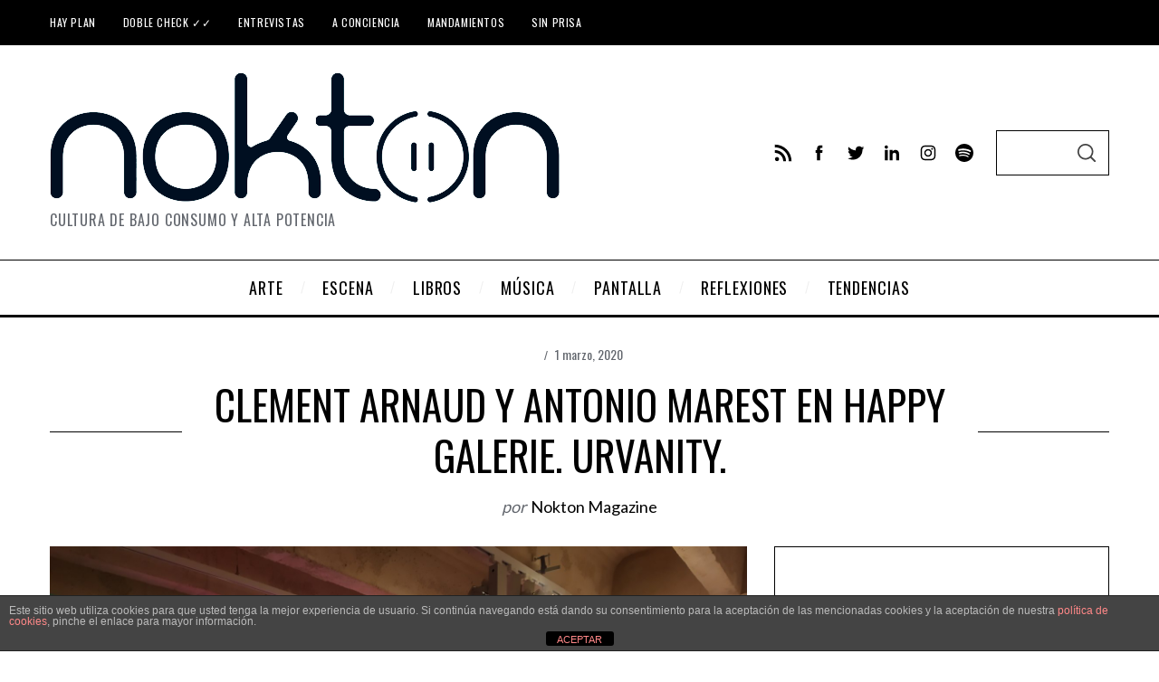

--- FILE ---
content_type: text/html; charset=UTF-8
request_url: https://noktonmagazine.com/gmedia/urbanity-happy-galerie-clement-arnaud-antonio-marest-jpg/
body_size: 29763
content:
<!doctype html>
<html dir="ltr" lang="es" prefix="og: https://ogp.me/ns#" prefix="og: https://ogp.me/ns#">
<head>
    <meta charset="UTF-8">
    <meta name="viewport" content="width=device-width, minimum-scale=1">
    <meta name="theme-color" content="#000000">
    <link rel="profile" href="https://gmpg.org/xfn/11">
    
		<!-- All in One SEO 4.8.2 - aioseo.com -->
	<meta name="description" content="Clement Arnaud y Antonio Marest en Happy Galerie. Urvanity." />
	<meta name="robots" content="max-image-preview:large" />
	<link rel="canonical" href="https://noktonmagazine.com/gmedia/urbanity-happy-galerie-clement-arnaud-antonio-marest-jpg/" />
	<meta name="generator" content="All in One SEO (AIOSEO) 4.8.2" />
		<meta property="og:locale" content="es_ES" />
		<meta property="og:site_name" content="Nokton Magazine - Cultura de bajo consumo y alta potencia" />
		<meta property="og:type" content="article" />
		<meta property="og:title" content="Clement Arnaud y Antonio Marest en Happy Galerie. Urvanity. - Nokton Magazine" />
		<meta property="og:description" content="Clement Arnaud y Antonio Marest en Happy Galerie. Urvanity." />
		<meta property="og:url" content="https://noktonmagazine.com/gmedia/urbanity-happy-galerie-clement-arnaud-antonio-marest-jpg/" />
		<meta property="article:published_time" content="2020-03-01T13:08:14+00:00" />
		<meta property="article:modified_time" content="2020-03-01T13:23:29+00:00" />
		<meta name="twitter:card" content="summary_large_image" />
		<meta name="twitter:title" content="Clement Arnaud y Antonio Marest en Happy Galerie. Urvanity. - Nokton Magazine" />
		<meta name="twitter:description" content="Clement Arnaud y Antonio Marest en Happy Galerie. Urvanity." />
		<script type="application/ld+json" class="aioseo-schema">
			{"@context":"https:\/\/schema.org","@graph":[{"@type":"BreadcrumbList","@id":"https:\/\/noktonmagazine.com\/gmedia\/urbanity-happy-galerie-clement-arnaud-antonio-marest-jpg\/#breadcrumblist","itemListElement":[{"@type":"ListItem","@id":"https:\/\/noktonmagazine.com\/#listItem","position":1,"name":"Hogar","item":"https:\/\/noktonmagazine.com\/","nextItem":{"@type":"ListItem","@id":"https:\/\/noktonmagazine.com\/gmedia\/urbanity-happy-galerie-clement-arnaud-antonio-marest-jpg\/#listItem","name":"Clement Arnaud y Antonio Marest en Happy Galerie. Urvanity."}},{"@type":"ListItem","@id":"https:\/\/noktonmagazine.com\/gmedia\/urbanity-happy-galerie-clement-arnaud-antonio-marest-jpg\/#listItem","position":2,"name":"Clement Arnaud y Antonio Marest en Happy Galerie. Urvanity.","previousItem":{"@type":"ListItem","@id":"https:\/\/noktonmagazine.com\/#listItem","name":"Hogar"}}]},{"@type":"Organization","@id":"https:\/\/noktonmagazine.com\/#organization","name":"Nokton Magazine","description":"Cultura de bajo consumo y alta potencia","url":"https:\/\/noktonmagazine.com\/"},{"@type":"WebPage","@id":"https:\/\/noktonmagazine.com\/gmedia\/urbanity-happy-galerie-clement-arnaud-antonio-marest-jpg\/#webpage","url":"https:\/\/noktonmagazine.com\/gmedia\/urbanity-happy-galerie-clement-arnaud-antonio-marest-jpg\/","name":"Clement Arnaud y Antonio Marest en Happy Galerie. Urvanity. - Nokton Magazine","description":"Clement Arnaud y Antonio Marest en Happy Galerie. Urvanity.","inLanguage":"es-ES","isPartOf":{"@id":"https:\/\/noktonmagazine.com\/#website"},"breadcrumb":{"@id":"https:\/\/noktonmagazine.com\/gmedia\/urbanity-happy-galerie-clement-arnaud-antonio-marest-jpg\/#breadcrumblist"},"datePublished":"2020-03-01T14:08:14+01:00","dateModified":"2020-03-01T14:23:29+01:00"},{"@type":"WebSite","@id":"https:\/\/noktonmagazine.com\/#website","url":"https:\/\/noktonmagazine.com\/","name":"Nokton Magazine","description":"Cultura de bajo consumo y alta potencia","inLanguage":"es-ES","publisher":{"@id":"https:\/\/noktonmagazine.com\/#organization"}}]}
		</script>
		<!-- All in One SEO -->


<!-- Optimización para motores de búsqueda de Rank Math -  https://rankmath.com/ -->
<title>Clement Arnaud y Antonio Marest en Happy Galerie. Urvanity. - Nokton Magazine</title>
<meta name="robots" content="follow, index, max-snippet:-1, max-video-preview:-1, max-image-preview:large"/>
<link rel="canonical" href="https://noktonmagazine.com/gmedia/urbanity-happy-galerie-clement-arnaud-antonio-marest-jpg/" />
<meta property="og:locale" content="es_ES" />
<meta property="og:type" content="article" />
<meta property="og:title" content="Clement Arnaud y Antonio Marest en Happy Galerie. Urvanity. - Nokton Magazine" />
<meta property="og:description" content="&lt;div class=&quot;GmediaGallery_SinglePage&quot;&gt;					&lt;a class=&quot;gmedia-item-link&quot; rel=&quot;gmedia-item&quot;						href=&quot;https://noktonmagazine.com/wp-content/grand-media/image/Urbanity-happy-galerie-clement-arnaud-antonio-marest.jpg&quot;&gt;&lt;img class=&quot;gmedia-item&quot;							style=&quot;max-width:100%;&quot;							src=&quot;https://noktonmagazine.com/wp-content/grand-media/image/Urbanity-happy-galerie-clement-arnaud-antonio-marest.jpg&quot;							alt=&quot;Clement Arnaud y Antonio Marest en Happy Galerie. Urvanity.&quot;/&gt;&lt;/a&gt;										&lt;div class=&quot;gmsingle_wrapper gmsingle_clearfix&quot;&gt;						&lt;script type=&quot;text/html&quot; class=&quot;gm_script2html&quot;&gt;							&lt;div class=&quot;gmsingle_photo_header gmsingle_clearfix&quot;&gt;								&lt;div class=&quot;gmsingle_name_wrap gmsingle_clearfix&quot;&gt;																			&lt;div class=&quot;gmsingle_user_avatar&quot;&gt;											&lt;a class=&quot;gmsingle_user_avatar_link&quot;												href=&quot;https://noktonmagazine.com/author/nokton/&quot;&gt;&lt;img													src=&quot;https://noktonmagazine.com/wp-content/uploads/2014/12/Nokton_avatar_1417872786-60x60.jpeg&quot; alt=&quot;&quot;/&gt;&lt;/a&gt;										&lt;/div&gt;																		&lt;div class=&quot;gmsingle_title_author&quot;&gt;										&lt;div class=&quot;gmsingle_title&quot;&gt;											Clement Arnaud y Antonio Marest en Happy Galerie. Urvanity.											&nbsp;										&lt;/div&gt;										&lt;div class=&quot;gmsingle_author_name&quot;&gt;											&lt;a class=&quot;gmsingle_author_link&quot;												href=&quot;https://noktonmagazine.com/author/nokton/&quot;&gt;Nokton Magazine&lt;/a&gt;										&lt;/div&gt;									&lt;/div&gt;								&lt;/div&gt;							&lt;/div&gt;						&lt;/script&gt;						&lt;div class=&quot;gmsingle_photo_info&quot;&gt;							&lt;div class=&quot;gmsingle_description_wrap&quot;&gt;								&lt;p&gt;Clement Arnaud y Antonio Marest en Happy Galerie. Urvanity.&lt;/p&gt;								&lt;script type=&quot;text/html&quot; class=&quot;gm_script2html&quot;&gt;																			&lt;div class=&quot;gmsingle_terms&quot;&gt;											&lt;span class=&quot;gmsingle_term_label&quot;&gt;Álbum:&lt;/span&gt;											&lt;span class=&quot;gmsingle_album&quot;&gt;&lt;span class=&quot;gmsingle_term&quot;&gt;&lt;a														href=&quot;https://noktonmagazine.com/gmedia-album/ferias-de-arte-madrid-2020/&quot;&gt;Ferias de Arte MAdrid 2020&lt;/a&gt;&lt;/span&gt;&lt;/span&gt;										&lt;/div&gt;																		&lt;/script&gt;							&lt;/div&gt;							&lt;script type=&quot;text/html&quot; class=&quot;gm_script2html&quot;&gt;																&lt;div class=&quot;gmsingle_details_section&quot;&gt;									&lt;div class=&quot;gmsingle_details_title&quot;&gt;Details&lt;/div&gt;									&lt;div class=&quot;gmsingle_slide_details&quot;&gt;																					&lt;div class=&#039;gmsingle_exif&#039;&gt;												&lt;div class=&#039;gmsingle_label gmsingle_exif_model&#039;&gt;Redmi Note 7&lt;/div&gt;																									&lt;div class=&#039;gmsingle_label_small gmsingle_camera_settings&#039;&gt;&lt;span class=&#039;gmsingle_exif_focallength&#039;&gt;5mm&lt;/span&gt;&lt;span class=&quot;gmsingle_separator&quot;&gt; / &lt;/span&gt;&lt;span class=&#039;gmsingle_exif_aperture&#039;&gt;ƒ/1.8&lt;/span&gt;&lt;span class=&quot;gmsingle_separator&quot;&gt; / &lt;/span&gt;&lt;span class=&#039;gmsingle_exif_exposure&#039;&gt;1/50s&lt;/span&gt;&lt;span class=&quot;gmsingle_separator&quot;&gt; / &lt;/span&gt;&lt;span class=&#039;gmsingle_exif_iso&#039;&gt;ISO 125&lt;/span&gt;&lt;/div&gt;																							&lt;/div&gt;																				&lt;div class=&#039;gmsingle_meta&#039;&gt;																							&lt;div class=&#039;gmsingle_clearfix&#039;&gt;													&lt;span class=&#039;gmsingle_meta_key&#039;&gt;Created&lt;/span&gt;													&lt;span class=&#039;gmsingle_meta_value&#039;&gt;28 febrero, 2020&lt;/span&gt;												&lt;/div&gt;																						&lt;div class=&#039;gmsingle_clearfix&#039;&gt;												&lt;span class=&#039;gmsingle_meta_key&#039;&gt;Uploaded&lt;/span&gt;												&lt;span class=&#039;gmsingle_meta_value&#039;&gt;1 marzo, 2020&lt;/span&gt;											&lt;/div&gt;										&lt;/div&gt;									&lt;/div&gt;								&lt;/div&gt;							&lt;/script&gt;						&lt;/div&gt;					&lt;/div&gt;					&lt;style&gt;						.gmsingle_clearfix {							display: block;						}						.gmsingle_clearfix::after {							visibility: hidden;							display: block;							font-size: 0;							content: &#039; &#039;;							clear: both;							height: 0;						}						.gmsingle_wrapper {							margin: 0 auto;						}						.gmsingle_wrapper * {							-webkit-box-sizing: border-box;							-moz-box-sizing: border-box;							box-sizing: border-box;						}						.gmsingle_photo_header {							margin-bottom: 15px;						}						.gmsingle_name_wrap {							padding: 24px 0 2px 80px;							height: 85px;							max-width: 100%;							overflow: hidden;							white-space: nowrap;							position: relative;						}						.gmsingle_name_wrap .gmsingle_user_avatar {							position: absolute;							top: 20px;							left: 0;						}						.gmsingle_name_wrap .gmsingle_user_avatar a.gmsingle_user_avatar_link {							display: block;							text-decoration: none;						}						.gmsingle_name_wrap .gmsingle_user_avatar img {							height: 60px !important;							width: auto;							overflow: hidden;							border-radius: 3px;						}						.gmsingle_name_wrap .gmsingle_title_author {							display: inline-block;							vertical-align: top;							max-width: 100%;						}						.gmsingle_name_wrap .gmsingle_title_author .gmsingle_title {							text-rendering: auto;							font-weight: 100;							font-size: 24px;							width: 100%;							overflow: hidden;							white-space: nowrap;							text-overflow: ellipsis;							margin: 0;							padding: 1px 0;							height: 1.1em;							line-height: 1;							box-sizing: content-box;							letter-spacing: 0;							text-transform: capitalize;						}						.gmsingle_name_wrap .gmsingle_title_author &gt; div {							font-size: 14px;						}						.gmsingle_name_wrap .gmsingle_title_author .gmsingle_author_name {							float: left;						}						.gmsingle_name_wrap .gmsingle_title_author a {							font-size: inherit;						}						.gmsingle_photo_info {							display: flex;							flex-wrap: wrap;						}						.gmsingle_details_title {							margin: 0;							padding: 0;							text-transform: uppercase;							font-size: 18px;							line-height: 1em;							font-weight: 300;							height: 1.1em;							display: inline-block;							overflow: visible;							border: none;						}						.gmsingle_description_wrap {							flex: 1;							overflow: hidden;							min-width: 220px;							max-width: 100%;							padding-right: 7px;							margin-bottom: 30px;						}						.gmsingle_description_wrap .gmsingle_terms {							overflow: hidden;							margin: 0;							position: relative;							font-size: 14px;							font-weight: 300;						}						.gmsingle_description_wrap .gmsingle_term_label {							margin-right: 10px;						}						.gmsingle_description_wrap .gmsingle_term_label:empty {							display: none;						}						.gmsingle_description_wrap .gmsingle_terms .gmsingle_term {							display: inline-block;							margin: 0 12px 1px 0;						}						.gmsingle_description_wrap .gmsingle_terms .gmsingle_term a {							white-space: nowrap;						}						.gmsingle_details_section {							flex: 1;							width: 33%;							padding-right: 7px;							padding-left: 7px;							min-width: 220px;							max-width: 100%;						}						.gmsingle_details_section .gmsingle_slide_details {							margin: 20px 0;						}						.gmsingle_location_section {							flex: 1;							width: 27%;							padding-right: 7px;							padding-left: 7px;							min-width: 220px;							max-width: 100%;						}						.gmsingle_location_section .gmsingle_location_info {							margin: 20px 0;						}						.gmsingle_location_section .gmsingle_location_info * {							display: block;						}						.gmsingle_location_section .gmsingle_location_info img {							width: 100%;							height: auto;						}						.gmsingle_badges {							border-bottom: 1px solid rgba(0, 0, 0, 0.1);							padding-bottom: 17px;							margin-bottom: 12px;							text-align: left;							font-weight: 300;						}						.gmsingle_badges__column {							display: inline-block;							vertical-align: top;							width: 40%;							min-width: 80px;						}						.gmsingle_badges__column .gmsingle_badges__label {							font-size: 14px;						}						.gmsingle_badges__column .gmsingle_badges__count {							font-size: 20px;							line-height: 1em;							margin-top: 1px;						}						.gmsingle_exif {							border-bottom: 1px solid rgba(0, 0, 0, 0.1);							padding-bottom: 12px;							margin-bottom: 12px;							text-align: left;							font-size: 14px;							line-height: 1.7em;							font-weight: 300;						}						.gmsingle_exif .gmsingle_camera_settings .gmsingle_separator {							font-weight: 200;							padding: 0 5px;							display: inline-block;						}						.gmsingle_meta {							padding-bottom: 12px;							margin-bottom: 12px;							text-align: left;							font-size: 14px;							line-height: 1.2em;							font-weight: 300;						}						.gmsingle_meta .gmsingle_meta_key {							float: left;							padding: 3px 0;							width: 40%;							min-width: 80px;						}						.gmsingle_meta .gmsingle_meta_value {							float: left;							white-space: nowrap;							padding: 3px 0;							text-transform: capitalize;						}					&lt;/style&gt;					&lt;/div&gt;" />
<meta property="og:url" content="https://noktonmagazine.com/gmedia/urbanity-happy-galerie-clement-arnaud-antonio-marest-jpg/" />
<meta property="og:site_name" content="Nokton Magazine" />
<meta property="article:publisher" content="https://www.facebook.com/NoktonMagazine" />
<meta property="og:updated_time" content="2020-03-01T14:23:29+01:00" />
<meta property="og:image" content="https://noktonmagazine.com/wp-content/uploads/2020/04/WhatsApp-Image-2020-02-25-at-11.33.57.jpeg" />
<meta property="og:image:secure_url" content="https://noktonmagazine.com/wp-content/uploads/2020/04/WhatsApp-Image-2020-02-25-at-11.33.57.jpeg" />
<meta property="og:image:width" content="378" />
<meta property="og:image:height" content="378" />
<meta property="og:image:alt" content="Clement Arnaud y Antonio Marest en Happy Galerie. Urvanity." />
<meta property="og:image:type" content="image/jpeg" />
<meta name="twitter:card" content="summary_large_image" />
<meta name="twitter:title" content="Clement Arnaud y Antonio Marest en Happy Galerie. Urvanity. - Nokton Magazine" />
<meta name="twitter:description" content="&lt;div class=&quot;GmediaGallery_SinglePage&quot;&gt;					&lt;a class=&quot;gmedia-item-link&quot; rel=&quot;gmedia-item&quot;						href=&quot;https://noktonmagazine.com/wp-content/grand-media/image/Urbanity-happy-galerie-clement-arnaud-antonio-marest.jpg&quot;&gt;&lt;img class=&quot;gmedia-item&quot;							style=&quot;max-width:100%;&quot;							src=&quot;https://noktonmagazine.com/wp-content/grand-media/image/Urbanity-happy-galerie-clement-arnaud-antonio-marest.jpg&quot;							alt=&quot;Clement Arnaud y Antonio Marest en Happy Galerie. Urvanity.&quot;/&gt;&lt;/a&gt;										&lt;div class=&quot;gmsingle_wrapper gmsingle_clearfix&quot;&gt;						&lt;script type=&quot;text/html&quot; class=&quot;gm_script2html&quot;&gt;							&lt;div class=&quot;gmsingle_photo_header gmsingle_clearfix&quot;&gt;								&lt;div class=&quot;gmsingle_name_wrap gmsingle_clearfix&quot;&gt;																			&lt;div class=&quot;gmsingle_user_avatar&quot;&gt;											&lt;a class=&quot;gmsingle_user_avatar_link&quot;												href=&quot;https://noktonmagazine.com/author/nokton/&quot;&gt;&lt;img													src=&quot;https://noktonmagazine.com/wp-content/uploads/2014/12/Nokton_avatar_1417872786-60x60.jpeg&quot; alt=&quot;&quot;/&gt;&lt;/a&gt;										&lt;/div&gt;																		&lt;div class=&quot;gmsingle_title_author&quot;&gt;										&lt;div class=&quot;gmsingle_title&quot;&gt;											Clement Arnaud y Antonio Marest en Happy Galerie. Urvanity.											&nbsp;										&lt;/div&gt;										&lt;div class=&quot;gmsingle_author_name&quot;&gt;											&lt;a class=&quot;gmsingle_author_link&quot;												href=&quot;https://noktonmagazine.com/author/nokton/&quot;&gt;Nokton Magazine&lt;/a&gt;										&lt;/div&gt;									&lt;/div&gt;								&lt;/div&gt;							&lt;/div&gt;						&lt;/script&gt;						&lt;div class=&quot;gmsingle_photo_info&quot;&gt;							&lt;div class=&quot;gmsingle_description_wrap&quot;&gt;								&lt;p&gt;Clement Arnaud y Antonio Marest en Happy Galerie. Urvanity.&lt;/p&gt;								&lt;script type=&quot;text/html&quot; class=&quot;gm_script2html&quot;&gt;																			&lt;div class=&quot;gmsingle_terms&quot;&gt;											&lt;span class=&quot;gmsingle_term_label&quot;&gt;Álbum:&lt;/span&gt;											&lt;span class=&quot;gmsingle_album&quot;&gt;&lt;span class=&quot;gmsingle_term&quot;&gt;&lt;a														href=&quot;https://noktonmagazine.com/gmedia-album/ferias-de-arte-madrid-2020/&quot;&gt;Ferias de Arte MAdrid 2020&lt;/a&gt;&lt;/span&gt;&lt;/span&gt;										&lt;/div&gt;																		&lt;/script&gt;							&lt;/div&gt;							&lt;script type=&quot;text/html&quot; class=&quot;gm_script2html&quot;&gt;																&lt;div class=&quot;gmsingle_details_section&quot;&gt;									&lt;div class=&quot;gmsingle_details_title&quot;&gt;Details&lt;/div&gt;									&lt;div class=&quot;gmsingle_slide_details&quot;&gt;																					&lt;div class=&#039;gmsingle_exif&#039;&gt;												&lt;div class=&#039;gmsingle_label gmsingle_exif_model&#039;&gt;Redmi Note 7&lt;/div&gt;																									&lt;div class=&#039;gmsingle_label_small gmsingle_camera_settings&#039;&gt;&lt;span class=&#039;gmsingle_exif_focallength&#039;&gt;5mm&lt;/span&gt;&lt;span class=&quot;gmsingle_separator&quot;&gt; / &lt;/span&gt;&lt;span class=&#039;gmsingle_exif_aperture&#039;&gt;ƒ/1.8&lt;/span&gt;&lt;span class=&quot;gmsingle_separator&quot;&gt; / &lt;/span&gt;&lt;span class=&#039;gmsingle_exif_exposure&#039;&gt;1/50s&lt;/span&gt;&lt;span class=&quot;gmsingle_separator&quot;&gt; / &lt;/span&gt;&lt;span class=&#039;gmsingle_exif_iso&#039;&gt;ISO 125&lt;/span&gt;&lt;/div&gt;																							&lt;/div&gt;																				&lt;div class=&#039;gmsingle_meta&#039;&gt;																							&lt;div class=&#039;gmsingle_clearfix&#039;&gt;													&lt;span class=&#039;gmsingle_meta_key&#039;&gt;Created&lt;/span&gt;													&lt;span class=&#039;gmsingle_meta_value&#039;&gt;28 febrero, 2020&lt;/span&gt;												&lt;/div&gt;																						&lt;div class=&#039;gmsingle_clearfix&#039;&gt;												&lt;span class=&#039;gmsingle_meta_key&#039;&gt;Uploaded&lt;/span&gt;												&lt;span class=&#039;gmsingle_meta_value&#039;&gt;1 marzo, 2020&lt;/span&gt;											&lt;/div&gt;										&lt;/div&gt;									&lt;/div&gt;								&lt;/div&gt;							&lt;/script&gt;						&lt;/div&gt;					&lt;/div&gt;					&lt;style&gt;						.gmsingle_clearfix {							display: block;						}						.gmsingle_clearfix::after {							visibility: hidden;							display: block;							font-size: 0;							content: &#039; &#039;;							clear: both;							height: 0;						}						.gmsingle_wrapper {							margin: 0 auto;						}						.gmsingle_wrapper * {							-webkit-box-sizing: border-box;							-moz-box-sizing: border-box;							box-sizing: border-box;						}						.gmsingle_photo_header {							margin-bottom: 15px;						}						.gmsingle_name_wrap {							padding: 24px 0 2px 80px;							height: 85px;							max-width: 100%;							overflow: hidden;							white-space: nowrap;							position: relative;						}						.gmsingle_name_wrap .gmsingle_user_avatar {							position: absolute;							top: 20px;							left: 0;						}						.gmsingle_name_wrap .gmsingle_user_avatar a.gmsingle_user_avatar_link {							display: block;							text-decoration: none;						}						.gmsingle_name_wrap .gmsingle_user_avatar img {							height: 60px !important;							width: auto;							overflow: hidden;							border-radius: 3px;						}						.gmsingle_name_wrap .gmsingle_title_author {							display: inline-block;							vertical-align: top;							max-width: 100%;						}						.gmsingle_name_wrap .gmsingle_title_author .gmsingle_title {							text-rendering: auto;							font-weight: 100;							font-size: 24px;							width: 100%;							overflow: hidden;							white-space: nowrap;							text-overflow: ellipsis;							margin: 0;							padding: 1px 0;							height: 1.1em;							line-height: 1;							box-sizing: content-box;							letter-spacing: 0;							text-transform: capitalize;						}						.gmsingle_name_wrap .gmsingle_title_author &gt; div {							font-size: 14px;						}						.gmsingle_name_wrap .gmsingle_title_author .gmsingle_author_name {							float: left;						}						.gmsingle_name_wrap .gmsingle_title_author a {							font-size: inherit;						}						.gmsingle_photo_info {							display: flex;							flex-wrap: wrap;						}						.gmsingle_details_title {							margin: 0;							padding: 0;							text-transform: uppercase;							font-size: 18px;							line-height: 1em;							font-weight: 300;							height: 1.1em;							display: inline-block;							overflow: visible;							border: none;						}						.gmsingle_description_wrap {							flex: 1;							overflow: hidden;							min-width: 220px;							max-width: 100%;							padding-right: 7px;							margin-bottom: 30px;						}						.gmsingle_description_wrap .gmsingle_terms {							overflow: hidden;							margin: 0;							position: relative;							font-size: 14px;							font-weight: 300;						}						.gmsingle_description_wrap .gmsingle_term_label {							margin-right: 10px;						}						.gmsingle_description_wrap .gmsingle_term_label:empty {							display: none;						}						.gmsingle_description_wrap .gmsingle_terms .gmsingle_term {							display: inline-block;							margin: 0 12px 1px 0;						}						.gmsingle_description_wrap .gmsingle_terms .gmsingle_term a {							white-space: nowrap;						}						.gmsingle_details_section {							flex: 1;							width: 33%;							padding-right: 7px;							padding-left: 7px;							min-width: 220px;							max-width: 100%;						}						.gmsingle_details_section .gmsingle_slide_details {							margin: 20px 0;						}						.gmsingle_location_section {							flex: 1;							width: 27%;							padding-right: 7px;							padding-left: 7px;							min-width: 220px;							max-width: 100%;						}						.gmsingle_location_section .gmsingle_location_info {							margin: 20px 0;						}						.gmsingle_location_section .gmsingle_location_info * {							display: block;						}						.gmsingle_location_section .gmsingle_location_info img {							width: 100%;							height: auto;						}						.gmsingle_badges {							border-bottom: 1px solid rgba(0, 0, 0, 0.1);							padding-bottom: 17px;							margin-bottom: 12px;							text-align: left;							font-weight: 300;						}						.gmsingle_badges__column {							display: inline-block;							vertical-align: top;							width: 40%;							min-width: 80px;						}						.gmsingle_badges__column .gmsingle_badges__label {							font-size: 14px;						}						.gmsingle_badges__column .gmsingle_badges__count {							font-size: 20px;							line-height: 1em;							margin-top: 1px;						}						.gmsingle_exif {							border-bottom: 1px solid rgba(0, 0, 0, 0.1);							padding-bottom: 12px;							margin-bottom: 12px;							text-align: left;							font-size: 14px;							line-height: 1.7em;							font-weight: 300;						}						.gmsingle_exif .gmsingle_camera_settings .gmsingle_separator {							font-weight: 200;							padding: 0 5px;							display: inline-block;						}						.gmsingle_meta {							padding-bottom: 12px;							margin-bottom: 12px;							text-align: left;							font-size: 14px;							line-height: 1.2em;							font-weight: 300;						}						.gmsingle_meta .gmsingle_meta_key {							float: left;							padding: 3px 0;							width: 40%;							min-width: 80px;						}						.gmsingle_meta .gmsingle_meta_value {							float: left;							white-space: nowrap;							padding: 3px 0;							text-transform: capitalize;						}					&lt;/style&gt;					&lt;/div&gt;" />
<meta name="twitter:site" content="@NoktonMagazine" />
<meta name="twitter:creator" content="@NoktonMagazine" />
<meta name="twitter:image" content="https://noktonmagazine.com/wp-content/uploads/2020/04/WhatsApp-Image-2020-02-25-at-11.33.57.jpeg" />
<!-- /Plugin Rank Math WordPress SEO -->

<link rel='dns-prefetch' href='//fonts.googleapis.com' />
<link rel='preconnect' href='https://fonts.gstatic.com' crossorigin />
<link rel="alternate" type="application/rss+xml" title="Nokton Magazine &raquo; Feed" href="https://noktonmagazine.com/feed/" />
<link rel="alternate" type="application/rss+xml" title="Nokton Magazine &raquo; Feed de los comentarios" href="https://noktonmagazine.com/comments/feed/" />
		<!-- Gmedia Open Graph Meta Image -->
		<meta property="og:title" content="Clement Arnaud y Antonio Marest en Happy Galerie. Urvanity."/>
		<meta property="og:description" content="Clement Arnaud y Antonio Marest en Happy Galerie. Urvanity."/>
		<meta property="og:image" content="https://noktonmagazine.com/wp-content/grand-media/image/Urbanity-happy-galerie-clement-arnaud-antonio-marest.jpg"/>
		<!-- End Gmedia Open Graph Meta Image -->
		<link rel="alternate" type="application/rss+xml" title="Nokton Magazine &raquo; Comentario Clement Arnaud y Antonio Marest en Happy Galerie. Urvanity. del feed" href="https://noktonmagazine.com/gmedia/urbanity-happy-galerie-clement-arnaud-antonio-marest-jpg/feed/" />
		<!-- This site uses the Google Analytics by MonsterInsights plugin v9.11.1 - Using Analytics tracking - https://www.monsterinsights.com/ -->
							<script src="//www.googletagmanager.com/gtag/js?id=G-746W49MD55"  data-cfasync="false" data-wpfc-render="false" type="text/javascript" async></script>
			<script data-cfasync="false" data-wpfc-render="false" type="text/javascript">
				var mi_version = '9.11.1';
				var mi_track_user = true;
				var mi_no_track_reason = '';
								var MonsterInsightsDefaultLocations = {"page_location":"https:\/\/noktonmagazine.com\/gmedia\/urbanity-happy-galerie-clement-arnaud-antonio-marest-jpg\/"};
								if ( typeof MonsterInsightsPrivacyGuardFilter === 'function' ) {
					var MonsterInsightsLocations = (typeof MonsterInsightsExcludeQuery === 'object') ? MonsterInsightsPrivacyGuardFilter( MonsterInsightsExcludeQuery ) : MonsterInsightsPrivacyGuardFilter( MonsterInsightsDefaultLocations );
				} else {
					var MonsterInsightsLocations = (typeof MonsterInsightsExcludeQuery === 'object') ? MonsterInsightsExcludeQuery : MonsterInsightsDefaultLocations;
				}

								var disableStrs = [
										'ga-disable-G-746W49MD55',
									];

				/* Function to detect opted out users */
				function __gtagTrackerIsOptedOut() {
					for (var index = 0; index < disableStrs.length; index++) {
						if (document.cookie.indexOf(disableStrs[index] + '=true') > -1) {
							return true;
						}
					}

					return false;
				}

				/* Disable tracking if the opt-out cookie exists. */
				if (__gtagTrackerIsOptedOut()) {
					for (var index = 0; index < disableStrs.length; index++) {
						window[disableStrs[index]] = true;
					}
				}

				/* Opt-out function */
				function __gtagTrackerOptout() {
					for (var index = 0; index < disableStrs.length; index++) {
						document.cookie = disableStrs[index] + '=true; expires=Thu, 31 Dec 2099 23:59:59 UTC; path=/';
						window[disableStrs[index]] = true;
					}
				}

				if ('undefined' === typeof gaOptout) {
					function gaOptout() {
						__gtagTrackerOptout();
					}
				}
								window.dataLayer = window.dataLayer || [];

				window.MonsterInsightsDualTracker = {
					helpers: {},
					trackers: {},
				};
				if (mi_track_user) {
					function __gtagDataLayer() {
						dataLayer.push(arguments);
					}

					function __gtagTracker(type, name, parameters) {
						if (!parameters) {
							parameters = {};
						}

						if (parameters.send_to) {
							__gtagDataLayer.apply(null, arguments);
							return;
						}

						if (type === 'event') {
														parameters.send_to = monsterinsights_frontend.v4_id;
							var hookName = name;
							if (typeof parameters['event_category'] !== 'undefined') {
								hookName = parameters['event_category'] + ':' + name;
							}

							if (typeof MonsterInsightsDualTracker.trackers[hookName] !== 'undefined') {
								MonsterInsightsDualTracker.trackers[hookName](parameters);
							} else {
								__gtagDataLayer('event', name, parameters);
							}
							
						} else {
							__gtagDataLayer.apply(null, arguments);
						}
					}

					__gtagTracker('js', new Date());
					__gtagTracker('set', {
						'developer_id.dZGIzZG': true,
											});
					if ( MonsterInsightsLocations.page_location ) {
						__gtagTracker('set', MonsterInsightsLocations);
					}
										__gtagTracker('config', 'G-746W49MD55', {"forceSSL":"true","link_attribution":"true"} );
										window.gtag = __gtagTracker;										(function () {
						/* https://developers.google.com/analytics/devguides/collection/analyticsjs/ */
						/* ga and __gaTracker compatibility shim. */
						var noopfn = function () {
							return null;
						};
						var newtracker = function () {
							return new Tracker();
						};
						var Tracker = function () {
							return null;
						};
						var p = Tracker.prototype;
						p.get = noopfn;
						p.set = noopfn;
						p.send = function () {
							var args = Array.prototype.slice.call(arguments);
							args.unshift('send');
							__gaTracker.apply(null, args);
						};
						var __gaTracker = function () {
							var len = arguments.length;
							if (len === 0) {
								return;
							}
							var f = arguments[len - 1];
							if (typeof f !== 'object' || f === null || typeof f.hitCallback !== 'function') {
								if ('send' === arguments[0]) {
									var hitConverted, hitObject = false, action;
									if ('event' === arguments[1]) {
										if ('undefined' !== typeof arguments[3]) {
											hitObject = {
												'eventAction': arguments[3],
												'eventCategory': arguments[2],
												'eventLabel': arguments[4],
												'value': arguments[5] ? arguments[5] : 1,
											}
										}
									}
									if ('pageview' === arguments[1]) {
										if ('undefined' !== typeof arguments[2]) {
											hitObject = {
												'eventAction': 'page_view',
												'page_path': arguments[2],
											}
										}
									}
									if (typeof arguments[2] === 'object') {
										hitObject = arguments[2];
									}
									if (typeof arguments[5] === 'object') {
										Object.assign(hitObject, arguments[5]);
									}
									if ('undefined' !== typeof arguments[1].hitType) {
										hitObject = arguments[1];
										if ('pageview' === hitObject.hitType) {
											hitObject.eventAction = 'page_view';
										}
									}
									if (hitObject) {
										action = 'timing' === arguments[1].hitType ? 'timing_complete' : hitObject.eventAction;
										hitConverted = mapArgs(hitObject);
										__gtagTracker('event', action, hitConverted);
									}
								}
								return;
							}

							function mapArgs(args) {
								var arg, hit = {};
								var gaMap = {
									'eventCategory': 'event_category',
									'eventAction': 'event_action',
									'eventLabel': 'event_label',
									'eventValue': 'event_value',
									'nonInteraction': 'non_interaction',
									'timingCategory': 'event_category',
									'timingVar': 'name',
									'timingValue': 'value',
									'timingLabel': 'event_label',
									'page': 'page_path',
									'location': 'page_location',
									'title': 'page_title',
									'referrer' : 'page_referrer',
								};
								for (arg in args) {
																		if (!(!args.hasOwnProperty(arg) || !gaMap.hasOwnProperty(arg))) {
										hit[gaMap[arg]] = args[arg];
									} else {
										hit[arg] = args[arg];
									}
								}
								return hit;
							}

							try {
								f.hitCallback();
							} catch (ex) {
							}
						};
						__gaTracker.create = newtracker;
						__gaTracker.getByName = newtracker;
						__gaTracker.getAll = function () {
							return [];
						};
						__gaTracker.remove = noopfn;
						__gaTracker.loaded = true;
						window['__gaTracker'] = __gaTracker;
					})();
									} else {
										console.log("");
					(function () {
						function __gtagTracker() {
							return null;
						}

						window['__gtagTracker'] = __gtagTracker;
						window['gtag'] = __gtagTracker;
					})();
									}
			</script>
							<!-- / Google Analytics by MonsterInsights -->
		<script type="text/javascript">
window._wpemojiSettings = {"baseUrl":"https:\/\/s.w.org\/images\/core\/emoji\/14.0.0\/72x72\/","ext":".png","svgUrl":"https:\/\/s.w.org\/images\/core\/emoji\/14.0.0\/svg\/","svgExt":".svg","source":{"concatemoji":"https:\/\/noktonmagazine.com\/wp-includes\/js\/wp-emoji-release.min.js?ver=7ad556b53a12d0dea69a0749014c319c"}};
/*! This file is auto-generated */
!function(e,a,t){var n,r,o,i=a.createElement("canvas"),p=i.getContext&&i.getContext("2d");function s(e,t){p.clearRect(0,0,i.width,i.height),p.fillText(e,0,0);e=i.toDataURL();return p.clearRect(0,0,i.width,i.height),p.fillText(t,0,0),e===i.toDataURL()}function c(e){var t=a.createElement("script");t.src=e,t.defer=t.type="text/javascript",a.getElementsByTagName("head")[0].appendChild(t)}for(o=Array("flag","emoji"),t.supports={everything:!0,everythingExceptFlag:!0},r=0;r<o.length;r++)t.supports[o[r]]=function(e){if(p&&p.fillText)switch(p.textBaseline="top",p.font="600 32px Arial",e){case"flag":return s("\ud83c\udff3\ufe0f\u200d\u26a7\ufe0f","\ud83c\udff3\ufe0f\u200b\u26a7\ufe0f")?!1:!s("\ud83c\uddfa\ud83c\uddf3","\ud83c\uddfa\u200b\ud83c\uddf3")&&!s("\ud83c\udff4\udb40\udc67\udb40\udc62\udb40\udc65\udb40\udc6e\udb40\udc67\udb40\udc7f","\ud83c\udff4\u200b\udb40\udc67\u200b\udb40\udc62\u200b\udb40\udc65\u200b\udb40\udc6e\u200b\udb40\udc67\u200b\udb40\udc7f");case"emoji":return!s("\ud83e\udef1\ud83c\udffb\u200d\ud83e\udef2\ud83c\udfff","\ud83e\udef1\ud83c\udffb\u200b\ud83e\udef2\ud83c\udfff")}return!1}(o[r]),t.supports.everything=t.supports.everything&&t.supports[o[r]],"flag"!==o[r]&&(t.supports.everythingExceptFlag=t.supports.everythingExceptFlag&&t.supports[o[r]]);t.supports.everythingExceptFlag=t.supports.everythingExceptFlag&&!t.supports.flag,t.DOMReady=!1,t.readyCallback=function(){t.DOMReady=!0},t.supports.everything||(n=function(){t.readyCallback()},a.addEventListener?(a.addEventListener("DOMContentLoaded",n,!1),e.addEventListener("load",n,!1)):(e.attachEvent("onload",n),a.attachEvent("onreadystatechange",function(){"complete"===a.readyState&&t.readyCallback()})),(e=t.source||{}).concatemoji?c(e.concatemoji):e.wpemoji&&e.twemoji&&(c(e.twemoji),c(e.wpemoji)))}(window,document,window._wpemojiSettings);
</script>
<style type="text/css">
img.wp-smiley,
img.emoji {
	display: inline !important;
	border: none !important;
	box-shadow: none !important;
	height: 1em !important;
	width: 1em !important;
	margin: 0 0.07em !important;
	vertical-align: -0.1em !important;
	background: none !important;
	padding: 0 !important;
}
</style>
	<link rel='stylesheet' id='wp-block-library-css' href='https://noktonmagazine.com/wp-includes/css/dist/block-library/style.min.css?ver=7ad556b53a12d0dea69a0749014c319c' type='text/css' media='all' />
<style id='rank-math-toc-block-style-inline-css' type='text/css'>
.wp-block-rank-math-toc-block nav ol{counter-reset:item}.wp-block-rank-math-toc-block nav ol li{display:block}.wp-block-rank-math-toc-block nav ol li:before{content:counters(item, ".") " ";counter-increment:item}

</style>
<link rel='stylesheet' id='editorskit-frontend-css' href='https://noktonmagazine.com/wp-content/plugins/block-options/build/style.build.css?ver=new' type='text/css' media='all' />
<link rel='stylesheet' id='classic-theme-styles-css' href='https://noktonmagazine.com/wp-includes/css/classic-themes.min.css?ver=7ad556b53a12d0dea69a0749014c319c' type='text/css' media='all' />
<style id='global-styles-inline-css' type='text/css'>
body{--wp--preset--color--black: #000000;--wp--preset--color--cyan-bluish-gray: #abb8c3;--wp--preset--color--white: #ffffff;--wp--preset--color--pale-pink: #f78da7;--wp--preset--color--vivid-red: #cf2e2e;--wp--preset--color--luminous-vivid-orange: #ff6900;--wp--preset--color--luminous-vivid-amber: #fcb900;--wp--preset--color--light-green-cyan: #7bdcb5;--wp--preset--color--vivid-green-cyan: #00d084;--wp--preset--color--pale-cyan-blue: #8ed1fc;--wp--preset--color--vivid-cyan-blue: #0693e3;--wp--preset--color--vivid-purple: #9b51e0;--wp--preset--gradient--vivid-cyan-blue-to-vivid-purple: linear-gradient(135deg,rgba(6,147,227,1) 0%,rgb(155,81,224) 100%);--wp--preset--gradient--light-green-cyan-to-vivid-green-cyan: linear-gradient(135deg,rgb(122,220,180) 0%,rgb(0,208,130) 100%);--wp--preset--gradient--luminous-vivid-amber-to-luminous-vivid-orange: linear-gradient(135deg,rgba(252,185,0,1) 0%,rgba(255,105,0,1) 100%);--wp--preset--gradient--luminous-vivid-orange-to-vivid-red: linear-gradient(135deg,rgba(255,105,0,1) 0%,rgb(207,46,46) 100%);--wp--preset--gradient--very-light-gray-to-cyan-bluish-gray: linear-gradient(135deg,rgb(238,238,238) 0%,rgb(169,184,195) 100%);--wp--preset--gradient--cool-to-warm-spectrum: linear-gradient(135deg,rgb(74,234,220) 0%,rgb(151,120,209) 20%,rgb(207,42,186) 40%,rgb(238,44,130) 60%,rgb(251,105,98) 80%,rgb(254,248,76) 100%);--wp--preset--gradient--blush-light-purple: linear-gradient(135deg,rgb(255,206,236) 0%,rgb(152,150,240) 100%);--wp--preset--gradient--blush-bordeaux: linear-gradient(135deg,rgb(254,205,165) 0%,rgb(254,45,45) 50%,rgb(107,0,62) 100%);--wp--preset--gradient--luminous-dusk: linear-gradient(135deg,rgb(255,203,112) 0%,rgb(199,81,192) 50%,rgb(65,88,208) 100%);--wp--preset--gradient--pale-ocean: linear-gradient(135deg,rgb(255,245,203) 0%,rgb(182,227,212) 50%,rgb(51,167,181) 100%);--wp--preset--gradient--electric-grass: linear-gradient(135deg,rgb(202,248,128) 0%,rgb(113,206,126) 100%);--wp--preset--gradient--midnight: linear-gradient(135deg,rgb(2,3,129) 0%,rgb(40,116,252) 100%);--wp--preset--duotone--dark-grayscale: url('#wp-duotone-dark-grayscale');--wp--preset--duotone--grayscale: url('#wp-duotone-grayscale');--wp--preset--duotone--purple-yellow: url('#wp-duotone-purple-yellow');--wp--preset--duotone--blue-red: url('#wp-duotone-blue-red');--wp--preset--duotone--midnight: url('#wp-duotone-midnight');--wp--preset--duotone--magenta-yellow: url('#wp-duotone-magenta-yellow');--wp--preset--duotone--purple-green: url('#wp-duotone-purple-green');--wp--preset--duotone--blue-orange: url('#wp-duotone-blue-orange');--wp--preset--font-size--small: 13px;--wp--preset--font-size--medium: 20px;--wp--preset--font-size--large: 36px;--wp--preset--font-size--x-large: 42px;--wp--preset--spacing--20: 0.44rem;--wp--preset--spacing--30: 0.67rem;--wp--preset--spacing--40: 1rem;--wp--preset--spacing--50: 1.5rem;--wp--preset--spacing--60: 2.25rem;--wp--preset--spacing--70: 3.38rem;--wp--preset--spacing--80: 5.06rem;--wp--preset--shadow--natural: 6px 6px 9px rgba(0, 0, 0, 0.2);--wp--preset--shadow--deep: 12px 12px 50px rgba(0, 0, 0, 0.4);--wp--preset--shadow--sharp: 6px 6px 0px rgba(0, 0, 0, 0.2);--wp--preset--shadow--outlined: 6px 6px 0px -3px rgba(255, 255, 255, 1), 6px 6px rgba(0, 0, 0, 1);--wp--preset--shadow--crisp: 6px 6px 0px rgba(0, 0, 0, 1);}:where(.is-layout-flex){gap: 0.5em;}body .is-layout-flow > .alignleft{float: left;margin-inline-start: 0;margin-inline-end: 2em;}body .is-layout-flow > .alignright{float: right;margin-inline-start: 2em;margin-inline-end: 0;}body .is-layout-flow > .aligncenter{margin-left: auto !important;margin-right: auto !important;}body .is-layout-constrained > .alignleft{float: left;margin-inline-start: 0;margin-inline-end: 2em;}body .is-layout-constrained > .alignright{float: right;margin-inline-start: 2em;margin-inline-end: 0;}body .is-layout-constrained > .aligncenter{margin-left: auto !important;margin-right: auto !important;}body .is-layout-constrained > :where(:not(.alignleft):not(.alignright):not(.alignfull)){max-width: var(--wp--style--global--content-size);margin-left: auto !important;margin-right: auto !important;}body .is-layout-constrained > .alignwide{max-width: var(--wp--style--global--wide-size);}body .is-layout-flex{display: flex;}body .is-layout-flex{flex-wrap: wrap;align-items: center;}body .is-layout-flex > *{margin: 0;}:where(.wp-block-columns.is-layout-flex){gap: 2em;}.has-black-color{color: var(--wp--preset--color--black) !important;}.has-cyan-bluish-gray-color{color: var(--wp--preset--color--cyan-bluish-gray) !important;}.has-white-color{color: var(--wp--preset--color--white) !important;}.has-pale-pink-color{color: var(--wp--preset--color--pale-pink) !important;}.has-vivid-red-color{color: var(--wp--preset--color--vivid-red) !important;}.has-luminous-vivid-orange-color{color: var(--wp--preset--color--luminous-vivid-orange) !important;}.has-luminous-vivid-amber-color{color: var(--wp--preset--color--luminous-vivid-amber) !important;}.has-light-green-cyan-color{color: var(--wp--preset--color--light-green-cyan) !important;}.has-vivid-green-cyan-color{color: var(--wp--preset--color--vivid-green-cyan) !important;}.has-pale-cyan-blue-color{color: var(--wp--preset--color--pale-cyan-blue) !important;}.has-vivid-cyan-blue-color{color: var(--wp--preset--color--vivid-cyan-blue) !important;}.has-vivid-purple-color{color: var(--wp--preset--color--vivid-purple) !important;}.has-black-background-color{background-color: var(--wp--preset--color--black) !important;}.has-cyan-bluish-gray-background-color{background-color: var(--wp--preset--color--cyan-bluish-gray) !important;}.has-white-background-color{background-color: var(--wp--preset--color--white) !important;}.has-pale-pink-background-color{background-color: var(--wp--preset--color--pale-pink) !important;}.has-vivid-red-background-color{background-color: var(--wp--preset--color--vivid-red) !important;}.has-luminous-vivid-orange-background-color{background-color: var(--wp--preset--color--luminous-vivid-orange) !important;}.has-luminous-vivid-amber-background-color{background-color: var(--wp--preset--color--luminous-vivid-amber) !important;}.has-light-green-cyan-background-color{background-color: var(--wp--preset--color--light-green-cyan) !important;}.has-vivid-green-cyan-background-color{background-color: var(--wp--preset--color--vivid-green-cyan) !important;}.has-pale-cyan-blue-background-color{background-color: var(--wp--preset--color--pale-cyan-blue) !important;}.has-vivid-cyan-blue-background-color{background-color: var(--wp--preset--color--vivid-cyan-blue) !important;}.has-vivid-purple-background-color{background-color: var(--wp--preset--color--vivid-purple) !important;}.has-black-border-color{border-color: var(--wp--preset--color--black) !important;}.has-cyan-bluish-gray-border-color{border-color: var(--wp--preset--color--cyan-bluish-gray) !important;}.has-white-border-color{border-color: var(--wp--preset--color--white) !important;}.has-pale-pink-border-color{border-color: var(--wp--preset--color--pale-pink) !important;}.has-vivid-red-border-color{border-color: var(--wp--preset--color--vivid-red) !important;}.has-luminous-vivid-orange-border-color{border-color: var(--wp--preset--color--luminous-vivid-orange) !important;}.has-luminous-vivid-amber-border-color{border-color: var(--wp--preset--color--luminous-vivid-amber) !important;}.has-light-green-cyan-border-color{border-color: var(--wp--preset--color--light-green-cyan) !important;}.has-vivid-green-cyan-border-color{border-color: var(--wp--preset--color--vivid-green-cyan) !important;}.has-pale-cyan-blue-border-color{border-color: var(--wp--preset--color--pale-cyan-blue) !important;}.has-vivid-cyan-blue-border-color{border-color: var(--wp--preset--color--vivid-cyan-blue) !important;}.has-vivid-purple-border-color{border-color: var(--wp--preset--color--vivid-purple) !important;}.has-vivid-cyan-blue-to-vivid-purple-gradient-background{background: var(--wp--preset--gradient--vivid-cyan-blue-to-vivid-purple) !important;}.has-light-green-cyan-to-vivid-green-cyan-gradient-background{background: var(--wp--preset--gradient--light-green-cyan-to-vivid-green-cyan) !important;}.has-luminous-vivid-amber-to-luminous-vivid-orange-gradient-background{background: var(--wp--preset--gradient--luminous-vivid-amber-to-luminous-vivid-orange) !important;}.has-luminous-vivid-orange-to-vivid-red-gradient-background{background: var(--wp--preset--gradient--luminous-vivid-orange-to-vivid-red) !important;}.has-very-light-gray-to-cyan-bluish-gray-gradient-background{background: var(--wp--preset--gradient--very-light-gray-to-cyan-bluish-gray) !important;}.has-cool-to-warm-spectrum-gradient-background{background: var(--wp--preset--gradient--cool-to-warm-spectrum) !important;}.has-blush-light-purple-gradient-background{background: var(--wp--preset--gradient--blush-light-purple) !important;}.has-blush-bordeaux-gradient-background{background: var(--wp--preset--gradient--blush-bordeaux) !important;}.has-luminous-dusk-gradient-background{background: var(--wp--preset--gradient--luminous-dusk) !important;}.has-pale-ocean-gradient-background{background: var(--wp--preset--gradient--pale-ocean) !important;}.has-electric-grass-gradient-background{background: var(--wp--preset--gradient--electric-grass) !important;}.has-midnight-gradient-background{background: var(--wp--preset--gradient--midnight) !important;}.has-small-font-size{font-size: var(--wp--preset--font-size--small) !important;}.has-medium-font-size{font-size: var(--wp--preset--font-size--medium) !important;}.has-large-font-size{font-size: var(--wp--preset--font-size--large) !important;}.has-x-large-font-size{font-size: var(--wp--preset--font-size--x-large) !important;}
.wp-block-navigation a:where(:not(.wp-element-button)){color: inherit;}
:where(.wp-block-columns.is-layout-flex){gap: 2em;}
.wp-block-pullquote{font-size: 1.5em;line-height: 1.6;}
</style>
<link rel='stylesheet' id='front-estilos-css' href='https://noktonmagazine.com/wp-content/plugins/asesor-cookies-para-la-ley-en-espana/html/front/estilos.css?ver=7ad556b53a12d0dea69a0749014c319c' type='text/css' media='all' />
<link rel='stylesheet' id='contact-form-7-css' href='https://noktonmagazine.com/wp-content/plugins/contact-form-7/includes/css/styles.css?ver=5.8.7' type='text/css' media='all' />
<link rel='stylesheet' id='sc-frontend-style-css' href='https://noktonmagazine.com/wp-content/plugins/shortcodes-indep-fallback/css/frontend-style.css?ver=7ad556b53a12d0dea69a0749014c319c' type='text/css' media='all' />
<link rel='stylesheet' id='mc4wp-form-themes-css' href='https://noktonmagazine.com/wp-content/plugins/mailchimp-for-wp/assets/css/form-themes.css?ver=4.10.3' type='text/css' media='all' />
<link rel='stylesheet' id='main-style-css' href='https://noktonmagazine.com/wp-content/themes/simplemag/style.css?ver=5.6' type='text/css' media='all' />
<link rel='stylesheet' id='gmedia-global-frontend-css' href='https://noktonmagazine.com/wp-content/plugins/grand-media/assets/gmedia.global.front.css?ver=1.15.0' type='text/css' media='all' />
<link rel="preload" as="style" href="https://fonts.googleapis.com/css?family=Oswald:400%7CLato&#038;display=swap&#038;ver=1700647843" /><link rel="stylesheet" href="https://fonts.googleapis.com/css?family=Oswald:400%7CLato&#038;display=swap&#038;ver=1700647843" media="print" onload="this.media='all'"><noscript><link rel="stylesheet" href="https://fonts.googleapis.com/css?family=Oswald:400%7CLato&#038;display=swap&#038;ver=1700647843" /></noscript><style id='simplemag-inline-css-inline-css' type='text/css'>
:root { --site-background: #fff; --site-color: #444; --hp-sections-space: 50px; } .site-header .site-branding { max-width: 563px; } .main-menu .sub-links .active-link, .main-menu .mega-menu-item:hover .item-title a, .main-menu > ul > .sub-menu-columns > .sub-menu > .sub-links > li > a { color: #b3b3b3; } .main-menu .sub-menu-two-columns > .sub-menu > .sub-links li a:after { background-color: #b3b3b3; } .main-menu .posts-loading:after { border-top-color: #b3b3b3; border-bottom-color: #b3b3b3; } .main-menu > ul > .link-arrow > a > span:after { border-color: transparent transparent #b3b3b3; } .main-menu > ul > li > .sub-menu { border-top-color: #b3b3b3; } .sidebar .widget { border-bottom-color: #000; } .footer-sidebar .widget_rss li:after, .footer-sidebar .widget_pages li:after, .footer-sidebar .widget_nav_menu li:after, .footer-sidebar .widget_categories ul li:after, .footer-sidebar .widget_recent_entries li:after, .footer-sidebar .widget_recent_comments li:after, .widget_nav_menu li:not(:last-of-type):after { background-color: #585b61; } .entry-title, .section-title { text-transform: uppercase; } @media only screen and (min-width: 960px) { .gallery-carousel__image img { height: 580px; } } .global-sliders .entry-title, .full-width-image .title, .full-width-video .title {font-size: 18px;} @media screen and (min-width: 300px) { .global-sliders .entry-title, .full-width-image .title, .full-width-video .title { font-size: calc(18px + (42 - 18) * ((100vw - 300px) / (1600 - 300))); } } @media screen and (min-width: 1600px) { .global-sliders .entry-title, .full-width-image .title, .full-width-video .title {font-size: 42px;} }.section-title .title {font-size: 22px;} @media screen and (min-width: 300px) { .section-title .title { font-size: calc(22px + (48 - 22) * ((100vw - 300px) / (1600 - 300))); } } @media screen and (min-width: 1600px) { .section-title .title {font-size: 48px;} }.page-title .entry-title {font-size: 24px;} @media screen and (min-width: 300px) { .page-title .entry-title { font-size: calc(24px + (52 - 24) * ((100vw - 300px) / (1600 - 300))); } } @media screen and (min-width: 1600px) { .page-title .entry-title {font-size: 52px;} }.entries .entry-title {font-size: 18px;} @media screen and (min-width: 300px) { .entries .entry-title { font-size: calc(18px + (24 - 18) * ((100vw - 300px) / (1600 - 300))); } } @media screen and (min-width: 1600px) { .entries .entry-title {font-size: 24px;} }/* Custom CSS */@media only screen and (min-width: 751px) { .entry-image { opacity: 1; }} .social .link-behance svg { display: none; } .social .link-behance { background: url("data:image/svg+xml;charset=utf-8,%3Csvg xmlns='http://www.w3.org/2000/svg' viewBox='0 0 20 20'%3E%3Cpath fill='currentColor' d='M15.915 8.865c-3.223-1.914-8.54-2.09-11.618-1.156a.935.935 0 0 1-.543-1.79c3.533-1.073 9.405-.866 13.116 1.337a.935.935 0 0 1-.955 1.609ZM15.81 11.7a.78.78 0 0 1-1.073.257c-2.687-1.652-6.785-2.13-9.964-1.165A.78.78 0 0 1 4.32 9.3c3.631-1.102 8.146-.568 11.233 1.329a.779.779 0 0 1 .257 1.071Zm-1.224 2.723a.623.623 0 0 1-.857.207c-2.348-1.435-5.304-1.759-8.785-.964a.622.622 0 1 1-.277-1.215c3.809-.871 7.076-.496 9.712 1.115.294.18.387.563.207.857ZM10 0C4.477 0 0 4.477 0 10s4.477 10 10 10 10-4.477 10-10C20 4.478 15.523.001 10 .001V0Z'/%3E%3C/svg%3E") no-repeat 50% 50%; background-size: 50%; } .widget_tag_cloud a { display: inline-block; line-height: 120%; padding: 5px 10px; margin-bottom: 3px; text-decoration: none; border-width: 1px; border-style: solid; font-size: 100% !important; } .widget_nav_menu li { letter-spacing: 0.2em; text-transform: uppercase; }
</style>
<script type='text/javascript' src='https://noktonmagazine.com/wp-content/plugins/google-analytics-for-wordpress/assets/js/frontend-gtag.js?ver=9.11.1' id='monsterinsights-frontend-script-js'></script>
<script data-cfasync="false" data-wpfc-render="false" type="text/javascript" id='monsterinsights-frontend-script-js-extra'>/* <![CDATA[ */
var monsterinsights_frontend = {"js_events_tracking":"true","download_extensions":"doc,pdf,ppt,zip,xls,docx,pptx,xlsx","inbound_paths":"[{\"path\":\"\\\/go\\\/\",\"label\":\"affiliate\"},{\"path\":\"\\\/recommend\\\/\",\"label\":\"affiliate\"}]","home_url":"https:\/\/noktonmagazine.com","hash_tracking":"false","v4_id":"G-746W49MD55"};/* ]]> */
</script>
<script type='text/javascript' src='https://noktonmagazine.com/wp-includes/js/jquery/jquery.min.js?ver=3.6.4' id='jquery-core-js'></script>
<script type='text/javascript' src='https://noktonmagazine.com/wp-includes/js/jquery/jquery-migrate.min.js?ver=3.4.0' id='jquery-migrate-js'></script>
<script type='text/javascript' id='front-principal-js-extra'>
/* <![CDATA[ */
var cdp_cookies_info = {"url_plugin":"https:\/\/noktonmagazine.com\/wp-content\/plugins\/asesor-cookies-para-la-ley-en-espana\/plugin.php","url_admin_ajax":"https:\/\/noktonmagazine.com\/wp-admin\/admin-ajax.php"};
/* ]]> */
</script>
<script type='text/javascript' src='https://noktonmagazine.com/wp-content/plugins/asesor-cookies-para-la-ley-en-espana/html/front/principal.js?ver=7ad556b53a12d0dea69a0749014c319c' id='front-principal-js'></script>
<link rel="https://api.w.org/" href="https://noktonmagazine.com/wp-json/" /><link rel="EditURI" type="application/rsd+xml" title="RSD" href="https://noktonmagazine.com/xmlrpc.php?rsd" />
<link rel="alternate" type="application/json+oembed" href="https://noktonmagazine.com/wp-json/oembed/1.0/embed?url=https%3A%2F%2Fnoktonmagazine.com%2Fgmedia%2Furbanity-happy-galerie-clement-arnaud-antonio-marest-jpg%2F" />
<link rel="alternate" type="text/xml+oembed" href="https://noktonmagazine.com/wp-json/oembed/1.0/embed?url=https%3A%2F%2Fnoktonmagazine.com%2Fgmedia%2Furbanity-happy-galerie-clement-arnaud-antonio-marest-jpg%2F&#038;format=xml" />
<meta name="generator" content="Redux 4.5.7" />
<!-- <meta name="GmediaGallery" version="1.23.0/1.8.0" license="" /> -->
			<link rel="preload" href="https://noktonmagazine.com/wp-content/plugins/wordpress-popup/assets/hustle-ui/fonts/hustle-icons-font.woff2" as="font" type="font/woff2" crossorigin>
		<link rel="icon" href="https://noktonmagazine.com/wp-content/uploads/2015/11/cropped-flaticon-32x32.jpg" sizes="32x32" />
<link rel="icon" href="https://noktonmagazine.com/wp-content/uploads/2015/11/cropped-flaticon-192x192.jpg" sizes="192x192" />
<link rel="apple-touch-icon" href="https://noktonmagazine.com/wp-content/uploads/2015/11/cropped-flaticon-180x180.jpg" />
<meta name="msapplication-TileImage" content="https://noktonmagazine.com/wp-content/uploads/2015/11/cropped-flaticon-270x270.jpg" />
<style id="ti_option-dynamic-css" title="dynamic-css" class="redux-options-output">:root{--font_titles-font-family:Oswald;--font_titles-font-weight:400;--titles_size-font-size:48px;--silder_titles_size-font-size:42px;--post_item_titles_size-font-size:24px;--single_font_size-font-size:52px;--font_text-font-family:Lato;--entry_content_font-font-size:18px;--entry_content_font-line-height:28px;--main_site_color:#777777;--secondary_site_color:#292929;--header_site_color:#ffffff;--site_top_strip_links-regular:#ffffff;--site_top_strip_links-hover:#b3b3b3;--slider_tint:#000000;--slider_tint_strength:0.1;--slider_tint_strength_hover:0.7;--footer_color:#242628;--footer_titles:#ffffff;--footer_text:#8c919b;--footer_links-regular:#8c919b;--footer_links-hover:#ffffff;}.menu, .entry-meta, .see-more, .read-more, .read-more-link, .nav-title, .related-posts-tabs li a, #submit, .copyright{font-family:Oswald;font-weight:400;font-style:normal;}.secondary-menu > ul > li{font-size:12px;}.main-menu > ul > li{font-size:18px;}.top-strip, .secondary-menu .sub-menu, .top-strip .search-form input[type="text"], .top-strip .social li ul{background-color:#000000;}.top-strip .social li a{color:#8c919b;}.main-menu{background-color:#ffffff;}.main-menu > ul > li{color:#000;}.main-menu > ul > li:hover{color:#333;}.main-menu > ul > li > a > span:before{background-color:#eeeeee;}.main-menu{border-top:1px solid #000;}.main-menu{border-bottom:3px solid #000;}.main-menu .sub-menu{background-color:#000000;}.main-menu .sub-menu li, .mega-menu-posts .item-title{color:#ffffff;}.main-menu .sub-menu li:hover, .mega-menu-posts .item-title:hover{color:#b3b3b3;}.sidebar{border-top:1px solid #000;border-bottom:1px solid #000;border-left:1px solid #000;border-right:1px solid #000;}.slide-dock{background-color:#ffffff;}.slide-dock__title, .slide-dock p{color:#000000;}.slide-dock .entry-meta a, .slide-dock .entry-title{color:#000000;}.footer-border-top, .footer-sidebar .widget-area:before, .footer-sidebar .widget{border-top:1px dotted #585b61;border-bottom:1px dotted #585b61;border-left:1px dotted #585b61;border-right:1px dotted #585b61;}.full-width-sidebar{background-color:#f8f8f8;}.full-width-sidebar, .full-width-sidebar a{color:#000;}.copyright{background-color:#222222;}.copyright, .copyright a{color:#8c919b;}.copyright{border-top:0px dotted #585b61;}</style></head>

<body data-rsssl=1 class="gmedia-template-default single single-gmedia postid-60088 wp-embed-responsive simplemag-5-6 ltr layout-full">
<svg xmlns="http://www.w3.org/2000/svg" viewBox="0 0 0 0" width="0" height="0" focusable="false" role="none" style="visibility: hidden; position: absolute; left: -9999px; overflow: hidden;" ><defs><filter id="wp-duotone-dark-grayscale"><feColorMatrix color-interpolation-filters="sRGB" type="matrix" values=" .299 .587 .114 0 0 .299 .587 .114 0 0 .299 .587 .114 0 0 .299 .587 .114 0 0 " /><feComponentTransfer color-interpolation-filters="sRGB" ><feFuncR type="table" tableValues="0 0.49803921568627" /><feFuncG type="table" tableValues="0 0.49803921568627" /><feFuncB type="table" tableValues="0 0.49803921568627" /><feFuncA type="table" tableValues="1 1" /></feComponentTransfer><feComposite in2="SourceGraphic" operator="in" /></filter></defs></svg><svg xmlns="http://www.w3.org/2000/svg" viewBox="0 0 0 0" width="0" height="0" focusable="false" role="none" style="visibility: hidden; position: absolute; left: -9999px; overflow: hidden;" ><defs><filter id="wp-duotone-grayscale"><feColorMatrix color-interpolation-filters="sRGB" type="matrix" values=" .299 .587 .114 0 0 .299 .587 .114 0 0 .299 .587 .114 0 0 .299 .587 .114 0 0 " /><feComponentTransfer color-interpolation-filters="sRGB" ><feFuncR type="table" tableValues="0 1" /><feFuncG type="table" tableValues="0 1" /><feFuncB type="table" tableValues="0 1" /><feFuncA type="table" tableValues="1 1" /></feComponentTransfer><feComposite in2="SourceGraphic" operator="in" /></filter></defs></svg><svg xmlns="http://www.w3.org/2000/svg" viewBox="0 0 0 0" width="0" height="0" focusable="false" role="none" style="visibility: hidden; position: absolute; left: -9999px; overflow: hidden;" ><defs><filter id="wp-duotone-purple-yellow"><feColorMatrix color-interpolation-filters="sRGB" type="matrix" values=" .299 .587 .114 0 0 .299 .587 .114 0 0 .299 .587 .114 0 0 .299 .587 .114 0 0 " /><feComponentTransfer color-interpolation-filters="sRGB" ><feFuncR type="table" tableValues="0.54901960784314 0.98823529411765" /><feFuncG type="table" tableValues="0 1" /><feFuncB type="table" tableValues="0.71764705882353 0.25490196078431" /><feFuncA type="table" tableValues="1 1" /></feComponentTransfer><feComposite in2="SourceGraphic" operator="in" /></filter></defs></svg><svg xmlns="http://www.w3.org/2000/svg" viewBox="0 0 0 0" width="0" height="0" focusable="false" role="none" style="visibility: hidden; position: absolute; left: -9999px; overflow: hidden;" ><defs><filter id="wp-duotone-blue-red"><feColorMatrix color-interpolation-filters="sRGB" type="matrix" values=" .299 .587 .114 0 0 .299 .587 .114 0 0 .299 .587 .114 0 0 .299 .587 .114 0 0 " /><feComponentTransfer color-interpolation-filters="sRGB" ><feFuncR type="table" tableValues="0 1" /><feFuncG type="table" tableValues="0 0.27843137254902" /><feFuncB type="table" tableValues="0.5921568627451 0.27843137254902" /><feFuncA type="table" tableValues="1 1" /></feComponentTransfer><feComposite in2="SourceGraphic" operator="in" /></filter></defs></svg><svg xmlns="http://www.w3.org/2000/svg" viewBox="0 0 0 0" width="0" height="0" focusable="false" role="none" style="visibility: hidden; position: absolute; left: -9999px; overflow: hidden;" ><defs><filter id="wp-duotone-midnight"><feColorMatrix color-interpolation-filters="sRGB" type="matrix" values=" .299 .587 .114 0 0 .299 .587 .114 0 0 .299 .587 .114 0 0 .299 .587 .114 0 0 " /><feComponentTransfer color-interpolation-filters="sRGB" ><feFuncR type="table" tableValues="0 0" /><feFuncG type="table" tableValues="0 0.64705882352941" /><feFuncB type="table" tableValues="0 1" /><feFuncA type="table" tableValues="1 1" /></feComponentTransfer><feComposite in2="SourceGraphic" operator="in" /></filter></defs></svg><svg xmlns="http://www.w3.org/2000/svg" viewBox="0 0 0 0" width="0" height="0" focusable="false" role="none" style="visibility: hidden; position: absolute; left: -9999px; overflow: hidden;" ><defs><filter id="wp-duotone-magenta-yellow"><feColorMatrix color-interpolation-filters="sRGB" type="matrix" values=" .299 .587 .114 0 0 .299 .587 .114 0 0 .299 .587 .114 0 0 .299 .587 .114 0 0 " /><feComponentTransfer color-interpolation-filters="sRGB" ><feFuncR type="table" tableValues="0.78039215686275 1" /><feFuncG type="table" tableValues="0 0.94901960784314" /><feFuncB type="table" tableValues="0.35294117647059 0.47058823529412" /><feFuncA type="table" tableValues="1 1" /></feComponentTransfer><feComposite in2="SourceGraphic" operator="in" /></filter></defs></svg><svg xmlns="http://www.w3.org/2000/svg" viewBox="0 0 0 0" width="0" height="0" focusable="false" role="none" style="visibility: hidden; position: absolute; left: -9999px; overflow: hidden;" ><defs><filter id="wp-duotone-purple-green"><feColorMatrix color-interpolation-filters="sRGB" type="matrix" values=" .299 .587 .114 0 0 .299 .587 .114 0 0 .299 .587 .114 0 0 .299 .587 .114 0 0 " /><feComponentTransfer color-interpolation-filters="sRGB" ><feFuncR type="table" tableValues="0.65098039215686 0.40392156862745" /><feFuncG type="table" tableValues="0 1" /><feFuncB type="table" tableValues="0.44705882352941 0.4" /><feFuncA type="table" tableValues="1 1" /></feComponentTransfer><feComposite in2="SourceGraphic" operator="in" /></filter></defs></svg><svg xmlns="http://www.w3.org/2000/svg" viewBox="0 0 0 0" width="0" height="0" focusable="false" role="none" style="visibility: hidden; position: absolute; left: -9999px; overflow: hidden;" ><defs><filter id="wp-duotone-blue-orange"><feColorMatrix color-interpolation-filters="sRGB" type="matrix" values=" .299 .587 .114 0 0 .299 .587 .114 0 0 .299 .587 .114 0 0 .299 .587 .114 0 0 " /><feComponentTransfer color-interpolation-filters="sRGB" ><feFuncR type="table" tableValues="0.098039215686275 1" /><feFuncG type="table" tableValues="0 0.66274509803922" /><feFuncB type="table" tableValues="0.84705882352941 0.41960784313725" /><feFuncA type="table" tableValues="1 1" /></feComponentTransfer><feComposite in2="SourceGraphic" operator="in" /></filter></defs></svg>
    <section class="no-print top-strip">

        
        <div class="wrapper">

            <button id="mobile-menu-reveal" class="icon-button mobile-menu-reveal" aria-label="Open Menu"><i class="hamburger-icon"></i></button>

            
            
        <nav class="secondary-menu" role="navigation" aria-label="Secondary Menu"><ul id="secondary_menu" class="menu"><li id="menu-item-43064" class="menu-item menu-item-type-taxonomy menu-item-object-category menu-item-43064"><a href="https://noktonmagazine.com/category/hay-plan/">Hay plan</a></li>
<li id="menu-item-43062" class="menu-item menu-item-type-taxonomy menu-item-object-category menu-item-43062"><a href="https://noktonmagazine.com/category/doble-check/">Doble check ✓✓</a></li>
<li id="menu-item-43063" class="menu-item menu-item-type-taxonomy menu-item-object-category menu-item-43063"><a href="https://noktonmagazine.com/category/entrevistas/">Entrevistas</a></li>
<li id="menu-item-43061" class="menu-item menu-item-type-taxonomy menu-item-object-category menu-item-43061"><a href="https://noktonmagazine.com/category/a-conciencia/">A conciencia</a></li>
<li id="menu-item-43065" class="menu-item menu-item-type-taxonomy menu-item-object-category menu-item-43065"><a href="https://noktonmagazine.com/category/mandamientos/">Mandamientos</a></li>
<li id="menu-item-43066" class="menu-item menu-item-type-taxonomy menu-item-object-category menu-item-43066"><a href="https://noktonmagazine.com/category/sin-prisa/">Sin prisa</a></li>
</ul></nav>
            
        </div><!-- .wrapper -->

    </section><!-- .top-strip -->



        <header id="masthead" class="site-header" role="banner" class="clearfix">
        <div id="branding" class="anmtd">
            <div class="wrapper">
            
<div class="header-row header-search">

    <div class="inner-cell">

        <a href="https://noktonmagazine.com" class="site-branding" rel="home"><img class="site-logo" src="https://noktonmagazine.com/wp-content/uploads/2016/09/logo-amp-1.png" alt="Nokton Magazine - Cultura de bajo consumo y alta potencia" width="563" height="144" /></a>
                <span class="tagline">Cultura de bajo consumo y alta potencia</span>
        
    </div>

        <div class="inner-cell social-cell">
        <ul class="social">
		<li><a href="#" class="social-share-link" aria-label="Social links"><svg class="sm-svg-icon icon-share" width="22" height="22"aria-hidden="true" role="img" focusable="false" xmlns="http://www.w3.org/2000/svg" viewBox="0 0 1792 1792"><path d="M1792 640q0 26-19 45l-512 512q-19 19-45 19t-45-19-19-45V896H928q-98 0-175.5 6t-154 21.5-133 42.5-105.5 69.5-80 101-48.5 138.5-17.5 181q0 55 5 123 0 6 2.5 23.5t2.5 26.5q0 15-8.5 25t-23.5 10q-16 0-28-17-7-9-13-22t-13.5-30-10.5-24Q0 1286 0 1120q0-199 53-333 162-403 875-403h224V128q0-26 19-45t45-19 45 19l512 512q19 19 19 45z"></path></svg></a>
			<ul><li><a href="https://noktonmagazine.com/feed/" class="link-feed" aria-label="feed" target="_blank"><svg class="sm-svg-icon icon-feed" width="22" height="22"aria-hidden="true" role="img" focusable="false" viewBox="0 0 24 24" version="1.1" xmlns="http://www.w3.org/2000/svg" xmlns:xlink="http://www.w3.org/1999/xlink"><path d="M2,8.667V12c5.515,0,10,4.485,10,10h3.333C15.333,14.637,9.363,8.667,2,8.667z M2,2v3.333 c9.19,0,16.667,7.477,16.667,16.667H22C22,10.955,13.045,2,2,2z M4.5,17C3.118,17,2,18.12,2,19.5S3.118,22,4.5,22S7,20.88,7,19.5 S5.882,17,4.5,17z"></path></svg></a></li><li><a href="http://es-es.facebook.com/NoktonMagazine" class="link-facebook" aria-label="facebook" target="_blank"><svg class="sm-svg-icon icon-facebook" width="22" height="22"aria-hidden="true" role="img" focusable="false" viewBox="0 0 24 24" version="1.1" xmlns="http://www.w3.org/2000/svg" xmlns:xlink="http://www.w3.org/1999/xlink"><path d="M15.717 8.828h-2.848V6.96c0-.701.465-.865.792-.865h2.01V3.011L12.903 3C9.83 3 9.131 5.3 9.131 6.773v2.055H7.353v3.179h1.778V21h3.738v-8.993h2.522l.326-3.179z"/></svg></a></li><li><a href="https://twitter.com/NoktonMagazine" class="link-twitter" aria-label="twitter" target="_blank"><svg class="sm-svg-icon icon-twitter" width="22" height="22"aria-hidden="true" role="img" focusable="false" viewBox="0 0 24 24" version="1.1" xmlns="http://www.w3.org/2000/svg" xmlns:xlink="http://www.w3.org/1999/xlink"><path d="M22.23,5.924c-0.736,0.326-1.527,0.547-2.357,0.646c0.847-0.508,1.498-1.312,1.804-2.27 c-0.793,0.47-1.671,0.812-2.606,0.996C18.324,4.498,17.257,4,16.077,4c-2.266,0-4.103,1.837-4.103,4.103 c0,0.322,0.036,0.635,0.106,0.935C8.67,8.867,5.647,7.234,3.623,4.751C3.27,5.357,3.067,6.062,3.067,6.814 c0,1.424,0.724,2.679,1.825,3.415c-0.673-0.021-1.305-0.206-1.859-0.513c0,0.017,0,0.034,0,0.052c0,1.988,1.414,3.647,3.292,4.023 c-0.344,0.094-0.707,0.144-1.081,0.144c-0.264,0-0.521-0.026-0.772-0.074c0.522,1.63,2.038,2.816,3.833,2.85 c-1.404,1.1-3.174,1.756-5.096,1.756c-0.331,0-0.658-0.019-0.979-0.057c1.816,1.164,3.973,1.843,6.29,1.843 c7.547,0,11.675-6.252,11.675-11.675c0-0.178-0.004-0.355-0.012-0.531C20.985,7.47,21.68,6.747,22.23,5.924z"></path></svg></a></li><li><a href="https://www.linkedin.com/company/nokton-magazine" class="link-linkedin" aria-label="linkedin" target="_blank"><svg class="sm-svg-icon icon-linkedin" width="22" height="22"aria-hidden="true" role="img" focusable="false" viewBox="0 0 24 24" version="1.1" xmlns="http://www.w3.org/2000/svg" xmlns:xlink="http://www.w3.org/1999/xlink"><path d="M7.003 21H3.585V8.465h3.418V21zM5.294 7.02c-1.1 0-1.994-.9-1.994-2.01C3.3 3.9 4.193 3 5.294 3s1.994.9 1.994 2.01c0 1.11-.892 2.01-1.994 2.01zM20.678 21h-3.419v-6.386c0-3.838-4.558-3.547-4.558 0V21H9.283V8.465H12.7v2.011c1.59-2.946 7.977-3.164 7.977 2.822V21z"></path></svg></a></li><li><a href="https://instagram.com/noktonmag" class="link-instagram" aria-label="instagram" target="_blank"><svg class="sm-svg-icon icon-instagram" width="22" height="22"aria-hidden="true" role="img" focusable="false" viewBox="0 0 24 24" version="1.1" xmlns="http://www.w3.org/2000/svg" xmlns:xlink="http://www.w3.org/1999/xlink"><path d="M12,4.622c2.403,0,2.688,0.009,3.637,0.052c0.877,0.04,1.354,0.187,1.671,0.31c0.42,0.163,0.72,0.358,1.035,0.673 c0.315,0.315,0.51,0.615,0.673,1.035c0.123,0.317,0.27,0.794,0.31,1.671c0.043,0.949,0.052,1.234,0.052,3.637 s-0.009,2.688-0.052,3.637c-0.04,0.877-0.187,1.354-0.31,1.671c-0.163,0.42-0.358,0.72-0.673,1.035 c-0.315,0.315-0.615,0.51-1.035,0.673c-0.317,0.123-0.794,0.27-1.671,0.31c-0.949,0.043-1.233,0.052-3.637,0.052 s-2.688-0.009-3.637-0.052c-0.877-0.04-1.354-0.187-1.671-0.31c-0.42-0.163-0.72-0.358-1.035-0.673 c-0.315-0.315-0.51-0.615-0.673-1.035c-0.123-0.317-0.27-0.794-0.31-1.671C4.631,14.688,4.622,14.403,4.622,12 s0.009-2.688,0.052-3.637c0.04-0.877,0.187-1.354,0.31-1.671c0.163-0.42,0.358-0.72,0.673-1.035 c0.315-0.315,0.615-0.51,1.035-0.673c0.317-0.123,0.794-0.27,1.671-0.31C9.312,4.631,9.597,4.622,12,4.622 M12,3 C9.556,3,9.249,3.01,8.289,3.054C7.331,3.098,6.677,3.25,6.105,3.472C5.513,3.702,5.011,4.01,4.511,4.511 c-0.5,0.5-0.808,1.002-1.038,1.594C3.25,6.677,3.098,7.331,3.054,8.289C3.01,9.249,3,9.556,3,12c0,2.444,0.01,2.751,0.054,3.711 c0.044,0.958,0.196,1.612,0.418,2.185c0.23,0.592,0.538,1.094,1.038,1.594c0.5,0.5,1.002,0.808,1.594,1.038 c0.572,0.222,1.227,0.375,2.185,0.418C9.249,20.99,9.556,21,12,21s2.751-0.01,3.711-0.054c0.958-0.044,1.612-0.196,2.185-0.418 c0.592-0.23,1.094-0.538,1.594-1.038c0.5-0.5,0.808-1.002,1.038-1.594c0.222-0.572,0.375-1.227,0.418-2.185 C20.99,14.751,21,14.444,21,12s-0.01-2.751-0.054-3.711c-0.044-0.958-0.196-1.612-0.418-2.185c-0.23-0.592-0.538-1.094-1.038-1.594 c-0.5-0.5-1.002-0.808-1.594-1.038c-0.572-0.222-1.227-0.375-2.185-0.418C14.751,3.01,14.444,3,12,3L12,3z M12,7.378 c-2.552,0-4.622,2.069-4.622,4.622S9.448,16.622,12,16.622s4.622-2.069,4.622-4.622S14.552,7.378,12,7.378z M12,15 c-1.657,0-3-1.343-3-3s1.343-3,3-3s3,1.343,3,3S13.657,15,12,15z M16.804,6.116c-0.596,0-1.08,0.484-1.08,1.08 s0.484,1.08,1.08,1.08c0.596,0,1.08-0.484,1.08-1.08S17.401,6.116,16.804,6.116z"></path></svg></a></li><li><a href="https://open.spotify.com/user/noktonmagazine" class="link-behance" aria-label="behance" target="_blank"><svg class="sm-svg-icon icon-behance" width="22" height="22"aria-hidden="true" role="img" focusable="false" viewBox="0 0 24 24" version="1.1" xmlns="http://www.w3.org/2000/svg" xmlns:xlink="http://www.w3.org/1999/xlink"><path d="M7.799,5.698c0.589,0,1.12,0.051,1.606,0.156c0.482,0.102,0.894,0.273,1.241,0.507c0.344,0.235,0.612,0.546,0.804,0.938 c0.188,0.387,0.281,0.871,0.281,1.443c0,0.619-0.141,1.137-0.421,1.551c-0.284,0.413-0.7,0.751-1.255,1.014 c0.756,0.218,1.317,0.601,1.689,1.146c0.374,0.549,0.557,1.205,0.557,1.975c0,0.623-0.12,1.161-0.359,1.612 c-0.241,0.457-0.569,0.828-0.973,1.114c-0.408,0.288-0.876,0.5-1.399,0.637C9.052,17.931,8.514,18,7.963,18H2V5.698H7.799 M7.449,10.668c0.481,0,0.878-0.114,1.192-0.345c0.311-0.228,0.463-0.603,0.463-1.119c0-0.286-0.051-0.523-0.152-0.707 C8.848,8.315,8.711,8.171,8.536,8.07C8.362,7.966,8.166,7.894,7.94,7.854c-0.224-0.044-0.457-0.06-0.697-0.06H4.709v2.874H7.449z M7.6,15.905c0.267,0,0.521-0.024,0.759-0.077c0.243-0.053,0.457-0.137,0.637-0.261c0.182-0.12,0.332-0.283,0.441-0.491 C9.547,14.87,9.6,14.602,9.6,14.278c0-0.633-0.18-1.084-0.533-1.357c-0.356-0.27-0.83-0.404-1.413-0.404H4.709v3.388L7.6,15.905z M16.162,15.864c0.367,0.358,0.897,0.538,1.583,0.538c0.493,0,0.92-0.125,1.277-0.374c0.354-0.248,0.571-0.514,0.654-0.79h2.155 c-0.347,1.072-0.872,1.838-1.589,2.299C19.534,18,18.67,18.23,17.662,18.23c-0.701,0-1.332-0.113-1.899-0.337 c-0.567-0.227-1.041-0.544-1.439-0.958c-0.389-0.415-0.689-0.907-0.904-1.484c-0.213-0.574-0.32-1.21-0.32-1.899 c0-0.666,0.11-1.288,0.329-1.863c0.222-0.577,0.529-1.075,0.933-1.492c0.406-0.42,0.885-0.751,1.444-0.994 c0.558-0.241,1.175-0.363,1.857-0.363c0.754,0,1.414,0.145,1.98,0.44c0.563,0.291,1.026,0.686,1.389,1.181 c0.363,0.493,0.622,1.057,0.783,1.69c0.16,0.632,0.217,1.292,0.171,1.983h-6.428C15.557,14.84,15.795,15.506,16.162,15.864 M18.973,11.184c-0.291-0.321-0.783-0.496-1.384-0.496c-0.39,0-0.714,0.066-0.973,0.2c-0.254,0.132-0.461,0.297-0.621,0.491 c-0.157,0.197-0.265,0.405-0.328,0.628c-0.063,0.217-0.101,0.413-0.111,0.587h3.98C19.478,11.969,19.265,11.509,18.973,11.184z M15.057,7.738h4.985V6.524h-4.985L15.057,7.738z"></path></svg></a></li>		</ul>
		</li>
	</ul>    </div>
    
        <div class="inner-cell search-form-cell">
        


<form role="search" method="get" class="search-form" action="https://noktonmagazine.com/">
    <label for="search-form-696cb5fd0deec">
        <span class="screen-reader-text">Search for:</span>
    </label>
    <div class="input-holder">
        <input type="search" id="search-form-696cb5fd0deec" class="search-field" placeholder="Type and hit Enter ..." value="" name="s" />
        <button type="submit" class="search-submit"><svg class="sm-svg-icon icon-search" width="20" height="20"aria-hidden="true" role="img" focusable="false" xmlns="http://www.w3.org/2000/svg" viewBox="0 0 24 24"><path d="M0 10.498c0 5.786 4.711 10.498 10.497 10.498 2.514 0 4.819-.882 6.627-2.362l8.364 8.365L27 25.489l-8.366-8.365a10.4189 10.4189 0 0 0 2.361-6.626C20.995 4.712 16.284 0 10.497 0 4.711 0 0 4.712 0 10.498zm2.099 0c0-4.65 3.748-8.398 8.398-8.398 4.651 0 8.398 3.748 8.398 8.398 0 4.651-3.747 8.398-8.398 8.398-4.65 0-8.398-3.747-8.398-8.398z"></path></svg><span class="screen-reader-text">Search</span></button>
    </div>
</form>    </div>
    
</div><!-- .header-search -->            </div><!-- .wrapper -->
        </div><!-- #branding -->
    </header><!-- #masthead -->
    
    
    
        <nav class="no-print anmtd main-menu" role="navigation" aria-label="Main Menu"><ul id="main_menu" class="menu"><li id="menu-item-43068" class="menu-item menu-item-type-taxonomy menu-item-object-category"><a href="https://noktonmagazine.com/category/arte/"><span>arte</span></a><div class="sub-menu"><div class="sub-posts"><div class="clearfix mega-menu-container mega-menu-ajax"></div></div></div>
</li>
<li id="menu-item-43069" class="menu-item menu-item-type-taxonomy menu-item-object-category"><a href="https://noktonmagazine.com/category/escena/"><span>escena</span></a><div class="sub-menu"><div class="sub-posts"><div class="clearfix mega-menu-container mega-menu-ajax"></div></div></div>
</li>
<li id="menu-item-43070" class="menu-item menu-item-type-taxonomy menu-item-object-category"><a href="https://noktonmagazine.com/category/libros/"><span>libros</span></a><div class="sub-menu"><div class="sub-posts"><div class="clearfix mega-menu-container mega-menu-ajax"></div></div></div>
</li>
<li id="menu-item-43071" class="menu-item menu-item-type-taxonomy menu-item-object-category"><a href="https://noktonmagazine.com/category/musica/"><span>música</span></a><div class="sub-menu"><div class="sub-posts"><div class="clearfix mega-menu-container mega-menu-ajax"></div></div></div>
</li>
<li id="menu-item-43072" class="menu-item menu-item-type-taxonomy menu-item-object-category"><a href="https://noktonmagazine.com/category/pantalla/"><span>pantalla</span></a><div class="sub-menu"><div class="sub-posts"><div class="clearfix mega-menu-container mega-menu-ajax"></div></div></div>
</li>
<li id="menu-item-43073" class="menu-item menu-item-type-taxonomy menu-item-object-category"><a href="https://noktonmagazine.com/category/reflexiones/"><span>reflexiones</span></a><div class="sub-menu"><div class="sub-posts"><div class="clearfix mega-menu-container mega-menu-ajax"></div></div></div>
</li>
<li id="menu-item-43074" class="menu-item menu-item-type-taxonomy menu-item-object-category"><a href="https://noktonmagazine.com/category/tendencias/"><span>tendencias</span></a><div class="sub-menu"><div class="sub-posts"><div class="clearfix mega-menu-container mega-menu-ajax"></div></div></div>
</li>
</ul></nav>
    <main id="content" class="site-content anmtd" role="main">

    
        <div id="post-60088" class="post-60088 gmedia type-gmedia status-publish hentry">

            
        <header class="entry-header page-header">
            <div class="wrapper">

                <div class="entry-meta"><span class="entry-category"></span><time class="entry-date published" datetime="2020-03-01T14:08:14+01:00">1 marzo, 2020</time><time class="updated" datetime="2020-03-01T14:23:29+01:00">&lt;1 marzo, 2020</time></div>
                <div class="page-title single-title title-with-sep">
                    <h1 class="entry-title">Clement Arnaud y Antonio Marest en Happy Galerie. Urvanity.</h1>
                </div>

                                <span class="entry-author">
                    <span class="written-by">por</span>
                    <span class="author vcard">
                        <a class="url fn n" href="https://noktonmagazine.com/author/nokton/" rel="author">Nokton Magazine</a>
                    </span>
                </span>
                
            </div>
        </header>


    
            
            <div class="entry-media full-width-media">
                
	            </div>

        
            <div class="wrapper">
                <div class="grids">

                            <div class="grid-8 column-1 content-with-sidebar">
            
                    

                    

                    

                    

                    
                    
                    <article class="clearfix post-has-dropcap single-box entry-content">
                        <div class="GmediaGallery_SinglePage">					<a class="gmedia-item-link" rel="gmedia-item"						href="https://noktonmagazine.com/wp-content/grand-media/image/Urbanity-happy-galerie-clement-arnaud-antonio-marest.jpg"><img class="gmedia-item"							style="max-width:100%;"							src="https://noktonmagazine.com/wp-content/grand-media/image/Urbanity-happy-galerie-clement-arnaud-antonio-marest.jpg"							alt="Clement Arnaud y Antonio Marest en Happy Galerie. Urvanity."/></a>										<div class="gmsingle_wrapper gmsingle_clearfix">						<script type="text/html" class="gm_script2html">							<div class="gmsingle_photo_header gmsingle_clearfix">								<div class="gmsingle_name_wrap gmsingle_clearfix">																			<div class="gmsingle_user_avatar">											<a class="gmsingle_user_avatar_link"												href="https://noktonmagazine.com/author/nokton/"><img													src="https://noktonmagazine.com/wp-content/uploads/2014/12/Nokton_avatar_1417872786-60x60.jpeg" alt=""/></a>										</div>																		<div class="gmsingle_title_author">										<div class="gmsingle_title">											Clement Arnaud y Antonio Marest en Happy Galerie. Urvanity.											&nbsp;										</div>										<div class="gmsingle_author_name">											<a class="gmsingle_author_link"												href="https://noktonmagazine.com/author/nokton/">Nokton Magazine</a>										</div>									</div>								</div>							</div>						</script>						<div class="gmsingle_photo_info">							<div class="gmsingle_description_wrap">								<p>Clement Arnaud y Antonio Marest en Happy Galerie. Urvanity.</p>								<script type="text/html" class="gm_script2html">																			<div class="gmsingle_terms">											<span class="gmsingle_term_label">Álbum:</span>											<span class="gmsingle_album"><span class="gmsingle_term"><a														href="https://noktonmagazine.com/gmedia-album/ferias-de-arte-madrid-2020/">Ferias de Arte MAdrid 2020</a></span></span>										</div>																		</script>							</div>							<script type="text/html" class="gm_script2html">																<div class="gmsingle_details_section">									<div class="gmsingle_details_title">Details</div>									<div class="gmsingle_slide_details">																					<div class='gmsingle_exif'>												<div class='gmsingle_label gmsingle_exif_model'>Redmi Note 7</div>																									<div class='gmsingle_label_small gmsingle_camera_settings'><span class='gmsingle_exif_focallength'>5mm</span><span class="gmsingle_separator"> / </span><span class='gmsingle_exif_aperture'>ƒ/1.8</span><span class="gmsingle_separator"> / </span><span class='gmsingle_exif_exposure'>1/50s</span><span class="gmsingle_separator"> / </span><span class='gmsingle_exif_iso'>ISO 125</span></div>																							</div>																				<div class='gmsingle_meta'>																							<div class='gmsingle_clearfix'>													<span class='gmsingle_meta_key'>Created</span>													<span class='gmsingle_meta_value'>28 febrero, 2020</span>												</div>																						<div class='gmsingle_clearfix'>												<span class='gmsingle_meta_key'>Uploaded</span>												<span class='gmsingle_meta_value'>1 marzo, 2020</span>											</div>										</div>									</div>								</div>							</script>						</div>					</div>					<style>						.gmsingle_clearfix {							display: block;						}						.gmsingle_clearfix::after {							visibility: hidden;							display: block;							font-size: 0;							content: ' ';							clear: both;							height: 0;						}						.gmsingle_wrapper {							margin: 0 auto;						}						.gmsingle_wrapper * {							-webkit-box-sizing: border-box;							-moz-box-sizing: border-box;							box-sizing: border-box;						}						.gmsingle_photo_header {							margin-bottom: 15px;						}						.gmsingle_name_wrap {							padding: 24px 0 2px 80px;							height: 85px;							max-width: 100%;							overflow: hidden;							white-space: nowrap;							position: relative;						}						.gmsingle_name_wrap .gmsingle_user_avatar {							position: absolute;							top: 20px;							left: 0;						}						.gmsingle_name_wrap .gmsingle_user_avatar a.gmsingle_user_avatar_link {							display: block;							text-decoration: none;						}						.gmsingle_name_wrap .gmsingle_user_avatar img {							height: 60px !important;							width: auto;							overflow: hidden;							border-radius: 3px;						}						.gmsingle_name_wrap .gmsingle_title_author {							display: inline-block;							vertical-align: top;							max-width: 100%;						}						.gmsingle_name_wrap .gmsingle_title_author .gmsingle_title {							text-rendering: auto;							font-weight: 100;							font-size: 24px;							width: 100%;							overflow: hidden;							white-space: nowrap;							text-overflow: ellipsis;							margin: 0;							padding: 1px 0;							height: 1.1em;							line-height: 1;							box-sizing: content-box;							letter-spacing: 0;							text-transform: capitalize;						}						.gmsingle_name_wrap .gmsingle_title_author > div {							font-size: 14px;						}						.gmsingle_name_wrap .gmsingle_title_author .gmsingle_author_name {							float: left;						}						.gmsingle_name_wrap .gmsingle_title_author a {							font-size: inherit;						}						.gmsingle_photo_info {							display: flex;							flex-wrap: wrap;						}						.gmsingle_details_title {							margin: 0;							padding: 0;							text-transform: uppercase;							font-size: 18px;							line-height: 1em;							font-weight: 300;							height: 1.1em;							display: inline-block;							overflow: visible;							border: none;						}						.gmsingle_description_wrap {							flex: 1;							overflow: hidden;							min-width: 220px;							max-width: 100%;							padding-right: 7px;							margin-bottom: 30px;						}						.gmsingle_description_wrap .gmsingle_terms {							overflow: hidden;							margin: 0;							position: relative;							font-size: 14px;							font-weight: 300;						}						.gmsingle_description_wrap .gmsingle_term_label {							margin-right: 10px;						}						.gmsingle_description_wrap .gmsingle_term_label:empty {							display: none;						}						.gmsingle_description_wrap .gmsingle_terms .gmsingle_term {							display: inline-block;							margin: 0 12px 1px 0;						}						.gmsingle_description_wrap .gmsingle_terms .gmsingle_term a {							white-space: nowrap;						}						.gmsingle_details_section {							flex: 1;							width: 33%;							padding-right: 7px;							padding-left: 7px;							min-width: 220px;							max-width: 100%;						}						.gmsingle_details_section .gmsingle_slide_details {							margin: 20px 0;						}						.gmsingle_location_section {							flex: 1;							width: 27%;							padding-right: 7px;							padding-left: 7px;							min-width: 220px;							max-width: 100%;						}						.gmsingle_location_section .gmsingle_location_info {							margin: 20px 0;						}						.gmsingle_location_section .gmsingle_location_info * {							display: block;						}						.gmsingle_location_section .gmsingle_location_info img {							width: 100%;							height: auto;						}						.gmsingle_badges {							border-bottom: 1px solid rgba(0, 0, 0, 0.1);							padding-bottom: 17px;							margin-bottom: 12px;							text-align: left;							font-weight: 300;						}						.gmsingle_badges__column {							display: inline-block;							vertical-align: top;							width: 40%;							min-width: 80px;						}						.gmsingle_badges__column .gmsingle_badges__label {							font-size: 14px;						}						.gmsingle_badges__column .gmsingle_badges__count {							font-size: 20px;							line-height: 1em;							margin-top: 1px;						}						.gmsingle_exif {							border-bottom: 1px solid rgba(0, 0, 0, 0.1);							padding-bottom: 12px;							margin-bottom: 12px;							text-align: left;							font-size: 14px;							line-height: 1.7em;							font-weight: 300;						}						.gmsingle_exif .gmsingle_camera_settings .gmsingle_separator {							font-weight: 200;							padding: 0 5px;							display: inline-block;						}						.gmsingle_meta {							padding-bottom: 12px;							margin-bottom: 12px;							text-align: left;							font-size: 14px;							line-height: 1.2em;							font-weight: 300;						}						.gmsingle_meta .gmsingle_meta_key {							float: left;							padding: 3px 0;							width: 40%;							min-width: 80px;						}						.gmsingle_meta .gmsingle_meta_value {							float: left;							white-space: nowrap;							padding: 3px 0;							text-transform: capitalize;						}					</style>					</div>                    </article><!-- .entry-content -->

                    
                    

                    

                    
                    
                    


<div class="single-box related-posts">

    <h4 class="title single-box-title">
        Te puede interesar    </h4>

    <div class="grids carousel">

        
        <div class="item">
            <figure class="entry-image">
                <a href="https://noktonmagazine.com/mal-olor-gusanos-curiosos-quesos/">
                    <img width="270" height="180" src="https://noktonmagazine.com/wp-content/uploads/2014/07/quesos-tabla-flickr-270x180.jpg" class="attachment-rectangle-size-small size-rectangle-size-small wp-post-image" alt="" decoding="async" loading="lazy" srcset="https://noktonmagazine.com/wp-content/uploads/2014/07/quesos-tabla-flickr-270x180.jpg 270w, https://noktonmagazine.com/wp-content/uploads/2014/07/quesos-tabla-flickr-370x247.jpg 370w, https://noktonmagazine.com/wp-content/uploads/2014/07/quesos-tabla-flickr-330x220.jpg 330w, https://noktonmagazine.com/wp-content/uploads/2014/07/quesos-tabla-flickr-296x197.jpg 296w" sizes="(max-width: 270px) 100vw, 270px" />                </a>
            </figure>

            <div class="entry-details">
                <header class="entry-header">
                    <div class="entry-meta">
                        <time class="entry-date">17 julio, 2014</time>
                    </div>
                    <h6 class="entry-title">
                        <a href="https://noktonmagazine.com/mal-olor-gusanos-curiosos-quesos/">Mal olor, gusanos, ácaros, ¿queso?</a>
                    </h6>
                </header>
            </div>
        </div>

        
        <div class="item">
            <figure class="entry-image">
                <a href="https://noktonmagazine.com/mark-duplass-todavia-soy-ese-hombrecito-haciendo-peliculas-en-la-cocina/">
                    <img width="270" height="180" src="https://noktonmagazine.com/wp-content/uploads/2022/03/language-lessons-mark-duplass-296x197.png" class="attachment-rectangle-size-small size-rectangle-size-small wp-post-image" alt="Cartel de Language lessons, de Mark Duplass." decoding="async" loading="lazy" srcset="https://noktonmagazine.com/wp-content/uploads/2022/03/language-lessons-mark-duplass-296x197.png 296w, https://noktonmagazine.com/wp-content/uploads/2022/03/language-lessons-mark-duplass-330x220.png 330w" sizes="(max-width: 270px) 100vw, 270px" />                </a>
            </figure>

            <div class="entry-details">
                <header class="entry-header">
                    <div class="entry-meta">
                        <time class="entry-date">9 marzo, 2022</time>
                    </div>
                    <h6 class="entry-title">
                        <a href="https://noktonmagazine.com/mark-duplass-todavia-soy-ese-hombrecito-haciendo-peliculas-en-la-cocina/">Mark Duplass: «Todavía soy ese hombrecito haciendo películas en la cocina»</a>
                    </h6>
                </header>
            </div>
        </div>

        
        <div class="item">
            <figure class="entry-image">
                <a href="https://noktonmagazine.com/retratos-de-cine-jose-manuel-serrano-cueto-director/">
                    <img width="270" height="180" src="https://noktonmagazine.com/wp-content/uploads/2014/04/pelucas-portada-270x180.jpg" class="attachment-rectangle-size-small size-rectangle-size-small wp-post-image" alt="" decoding="async" loading="lazy" srcset="https://noktonmagazine.com/wp-content/uploads/2014/04/pelucas-portada-270x180.jpg 270w, https://noktonmagazine.com/wp-content/uploads/2014/04/pelucas-portada-370x247.jpg 370w, https://noktonmagazine.com/wp-content/uploads/2014/04/pelucas-portada-330x220.jpg 330w, https://noktonmagazine.com/wp-content/uploads/2014/04/pelucas-portada-296x197.jpg 296w" sizes="(max-width: 270px) 100vw, 270px" />                </a>
            </figure>

            <div class="entry-details">
                <header class="entry-header">
                    <div class="entry-meta">
                        <time class="entry-date">15 abril, 2014</time>
                    </div>
                    <h6 class="entry-title">
                        <a href="https://noktonmagazine.com/retratos-de-cine-jose-manuel-serrano-cueto-director/">Retratos de cine: José Manuel Serrano Cueto, director</a>
                    </h6>
                </header>
            </div>
        </div>

        
        
    </div><!--.carousel-->
</div><!-- .single-box .related-posts -->


                        <nav class="single-box nav-single">
                <div class="nav-previous">
            <a href="https://noktonmagazine.com/gmedia/justmad-gal-set-espai-dart-jpg/" rel="prev"><i class="sm-chevron-left"></i><span class="nav-title">Artículo anterior</span>Galería Set Espai D&#8217;art en Justmad.</a>        </div>
        
                <div class="nav-next">
            <a href="https://noktonmagazine.com/gmedia/urbanity-cerquone-projects-jpg/" rel="next"><i class="sm-chevron-right"></i><span class="nav-title">Artículo siguiente</span>Cerquone Projects en Urvanity.</a>        </div>
            </nav><!-- .nav-single -->

    
                    
<div id="comments" class="single-box comments-area">

	
		<div id="respond" class="comment-respond">
		<div class="comments-title-wrap"><span id="reply-title" class="main-font fsize-h6 comment-reply-title">Leave a comment</span><span class="cancel-reply"><a rel="nofollow" id="cancel-comment-reply-link" href="/gmedia/urbanity-happy-galerie-clement-arnaud-antonio-marest-jpg/#respond" style="display:none;"><span class="hide-for-small-only">Cancel comment</span></a></span></div><p class="must-log-in">Lo siento, debes estar <a href="https://noktonmagazine.com/wp-login.php?redirect_to=https%3A%2F%2Fnoktonmagazine.com%2Fgmedia%2Furbanity-happy-galerie-clement-arnaud-antonio-marest-jpg%2F">conectado</a> para publicar un comentario.</p>	</div><!-- #respond -->
	
</div><!-- #comments -->
                
                    </div><!-- .grid-8 -->
                    
<div class="grid-4 column-2">
    <aside class="sidebar" role="complementary">
        <div id="custom_html-2" class="widget_text widget widget_custom_html"><div class="textwidget custom-html-widget"><a href="https://noktonmagazine.com/agenda/"><img src="https://noktonmagazine.com/wp-content/uploads/2018/06/agenda-nokton-magazine-portada-home-2.png" border=0></a></div></div><div id="ko_fi_widget-4" class="widget ko_fi_widget"><p>¿Quieres ayudarnos?</p><div class="ko-fi-button" data-text="Donar un café" data-color="#46B798" data-code="noktonmag" id="ko_fi_widget_4Html" style=""></div></div><div id="text-17" class="widget widget_text"><h3>Suscripción</h3>			<div class="textwidget"><script>(function() {
	window.mc4wp = window.mc4wp || {
		listeners: [],
		forms: {
			on: function(evt, cb) {
				window.mc4wp.listeners.push(
					{
						event   : evt,
						callback: cb
					}
				);
			}
		}
	}
})();
</script><!-- Mailchimp for WordPress v4.10.3 - https://wordpress.org/plugins/mailchimp-for-wp/ --><form id="mc4wp-form-1" class="mc4wp-form mc4wp-form-47625 mc4wp-form-theme mc4wp-form-theme-blue" method="post" data-id="47625" data-name="Suscripción" ><div class="mc4wp-form-fields"><p>
    <label>Nombre</label>
    <input type="text" name="FNAME" required>
</p>
<p>
    <label>Apellido</label>
    <input type="text" name="LNAME" required>
</p>
<p>
	<label>Dirección de correo electrónico: </label>
	<input type="email" name="EMAIL" placeholder="Tu dirección de correo electrónico" required />
</p>
<center><input type="submit" value="Registro" /></center></div><label style="display: none !important;">Deja vacío este campo si eres humano: <input type="text" name="_mc4wp_honeypot" value="" tabindex="-1" autocomplete="off" /></label><input type="hidden" name="_mc4wp_timestamp" value="1768732157" /><input type="hidden" name="_mc4wp_form_id" value="47625" /><input type="hidden" name="_mc4wp_form_element_id" value="mc4wp-form-1" /><div class="mc4wp-response"></div></form><!-- / Mailchimp for WordPress Plugin --></div>
		</div><div id="nav_menu-5" class="widget widget_nav_menu"><div class="menu-2016-2-container"><ul id="menu-2016-2" class="menu"><li id="menu-item-43068" class="menu-item menu-item-type-taxonomy menu-item-object-category menu-item-43068"><a href="https://noktonmagazine.com/category/arte/">arte</a></li>
<li id="menu-item-43069" class="menu-item menu-item-type-taxonomy menu-item-object-category menu-item-43069"><a href="https://noktonmagazine.com/category/escena/">escena</a></li>
<li id="menu-item-43070" class="menu-item menu-item-type-taxonomy menu-item-object-category menu-item-43070"><a href="https://noktonmagazine.com/category/libros/">libros</a></li>
<li id="menu-item-43071" class="menu-item menu-item-type-taxonomy menu-item-object-category menu-item-43071"><a href="https://noktonmagazine.com/category/musica/">música</a></li>
<li id="menu-item-43072" class="menu-item menu-item-type-taxonomy menu-item-object-category menu-item-43072"><a href="https://noktonmagazine.com/category/pantalla/">pantalla</a></li>
<li id="menu-item-43073" class="menu-item menu-item-type-taxonomy menu-item-object-category menu-item-43073"><a href="https://noktonmagazine.com/category/reflexiones/">reflexiones</a></li>
<li id="menu-item-43074" class="menu-item menu-item-type-taxonomy menu-item-object-category menu-item-43074"><a href="https://noktonmagazine.com/category/tendencias/">tendencias</a></li>
</ul></div></div><div id="text-8" class="widget widget_text"><h3>Mediapartner de</h3>			<div class="textwidget"><a href="https://www.wearefair.es/" target="_blank" rel="nofollow noopener"><img class="aligncenter size-full wp-image-42006" src="https://noktonmagazine.com/wp-content/uploads/2017/09/Logo-WE-ARE-FAIR2.png" alt="WE ARE FAIR!" width="200" height="155" /></a>
<br>
<a href="https://www.lacasaconruedas.com/" target="_blank" rel="nofollow noopener"><img class="aligncenter size-full wp-image-28224" src="https://noktonmagazine.com/wp-content/uploads/2015/01/lacasaconruedasnueva_web.jpg" alt="La Casa con Ruedas Nokton Magazine" width="200" height="132" /></a>
<br>
<a href="https://www.art-breakfast.com" target="_blank" rel="nofollow noopener"><img class="aligncenter size-full wp-image-42006" src="https://noktonmagazine.com/wp-content/uploads/2018/04/160x200.gif" alt="Art & Breakfast 3. Nokton Magazine" width="160" height="200" /></a>

<br>
<a href="https://www.dimad.org/" target="_blank" rel="nofollow noopener"><img class="aligncenter size-full wp-image-28223" src="https://noktonmagazine.com/wp-content/uploads/2015/01/dimad_web.jpg" alt="Dimad Nokton Magazine" width="200" height="84" /></a></div>
		</div><div id="tag_cloud-6" class="widget widget_tag_cloud"><h3>Lo más buscado</h3><div class="tagcloud"><a href="https://noktonmagazine.com/tag/advertorial/" class="tag-cloud-link tag-link-240 tag-link-position-1" style="font-size: 19.4pt;" aria-label="advertorial (153 elementos)">advertorial</a>
<a href="https://noktonmagazine.com/tag/agenda/" class="tag-cloud-link tag-link-397 tag-link-position-2" style="font-size: 21pt;" aria-label="agenda (271 elementos)">agenda</a>
<a href="https://noktonmagazine.com/tag/arte-urbano/" class="tag-cloud-link tag-link-293 tag-link-position-3" style="font-size: 15.066666666667pt;" aria-label="arte urbano (34 elementos)">arte urbano</a>
<a href="https://noktonmagazine.com/tag/calle/" class="tag-cloud-link tag-link-241 tag-link-position-4" style="font-size: 15.6pt;" aria-label="calle (41 elementos)">calle</a>
<a href="https://noktonmagazine.com/tag/cerocoma/" class="tag-cloud-link tag-link-1134 tag-link-position-5" style="font-size: 10.466666666667pt;" aria-label="cerocoma (6 elementos)">cerocoma</a>
<a href="https://noktonmagazine.com/tag/cerveza/" class="tag-cloud-link tag-link-25 tag-link-position-6" style="font-size: 13.733333333333pt;" aria-label="cerveza (21 elementos)">cerveza</a>
<a href="https://noktonmagazine.com/tag/cine/" class="tag-cloud-link tag-link-337 tag-link-position-7" style="font-size: 12.2pt;" aria-label="cine (12 elementos)">cine</a>
<a href="https://noktonmagazine.com/tag/cine-espanol/" class="tag-cloud-link tag-link-358 tag-link-position-8" style="font-size: 12pt;" aria-label="Cine Español (11 elementos)">Cine Español</a>
<a href="https://noktonmagazine.com/tag/citas/" class="tag-cloud-link tag-link-230 tag-link-position-9" style="font-size: 21.2pt;" aria-label="citas (285 elementos)">citas</a>
<a href="https://noktonmagazine.com/tag/comer/" class="tag-cloud-link tag-link-26 tag-link-position-10" style="font-size: 17.6pt;" aria-label="comer (82 elementos)">comer</a>
<a href="https://noktonmagazine.com/tag/crowdfunding/" class="tag-cloud-link tag-link-56 tag-link-position-11" style="font-size: 14.133333333333pt;" aria-label="crowdfunding (24 elementos)">crowdfunding</a>
<a href="https://noktonmagazine.com/tag/diy/" class="tag-cloud-link tag-link-214 tag-link-position-12" style="font-size: 13pt;" aria-label="DIY (16 elementos)">DIY</a>
<a href="https://noktonmagazine.com/tag/documental/" class="tag-cloud-link tag-link-134 tag-link-position-13" style="font-size: 16.866666666667pt;" aria-label="documental (63 elementos)">documental</a>
<a href="https://noktonmagazine.com/tag/entrada-libre/" class="tag-cloud-link tag-link-54 tag-link-position-14" style="font-size: 18.066666666667pt;" aria-label="entrada libre (96 elementos)">entrada libre</a>
<a href="https://noktonmagazine.com/tag/entrevistas/" class="tag-cloud-link tag-link-149 tag-link-position-15" style="font-size: 22pt;" aria-label="entrevistas (379 elementos)">entrevistas</a>
<a href="https://noktonmagazine.com/tag/feminismo/" class="tag-cloud-link tag-link-568 tag-link-position-16" style="font-size: 17.733333333333pt;" aria-label="feminismo (87 elementos)">feminismo</a>
<a href="https://noktonmagazine.com/tag/festival-de-malaga/" class="tag-cloud-link tag-link-345 tag-link-position-17" style="font-size: 11.133333333333pt;" aria-label="Festival de Málaga (8 elementos)">Festival de Málaga</a>
<a href="https://noktonmagazine.com/tag/festivales/" class="tag-cloud-link tag-link-137 tag-link-position-18" style="font-size: 19.2pt;" aria-label="festivales (143 elementos)">festivales</a>
<a href="https://noktonmagazine.com/tag/fotos/" class="tag-cloud-link tag-link-243 tag-link-position-19" style="font-size: 14.933333333333pt;" aria-label="fotos (32 elementos)">fotos</a>
<a href="https://noktonmagazine.com/tag/frinje/" class="tag-cloud-link tag-link-374 tag-link-position-20" style="font-size: 10pt;" aria-label="frinje (5 elementos)">frinje</a>
<a href="https://noktonmagazine.com/tag/gratis/" class="tag-cloud-link tag-link-13 tag-link-position-21" style="font-size: 17.6pt;" aria-label="gratis (83 elementos)">gratis</a>
<a href="https://noktonmagazine.com/tag/hasta-5-euros/" class="tag-cloud-link tag-link-126 tag-link-position-22" style="font-size: 16.866666666667pt;" aria-label="hasta 5 euros (63 elementos)">hasta 5 euros</a>
<a href="https://noktonmagazine.com/tag/hasta-10-euros/" class="tag-cloud-link tag-link-127 tag-link-position-23" style="font-size: 17.066666666667pt;" aria-label="hasta 10 euros (68 elementos)">hasta 10 euros</a>
<a href="https://noktonmagazine.com/tag/hasta-15-euros/" class="tag-cloud-link tag-link-125 tag-link-position-24" style="font-size: 18.066666666667pt;" aria-label="hasta 15 euros (97 elementos)">hasta 15 euros</a>
<a href="https://noktonmagazine.com/tag/hasta-20-euros/" class="tag-cloud-link tag-link-175 tag-link-position-25" style="font-size: 14.466666666667pt;" aria-label="hasta 20 euros (27 elementos)">hasta 20 euros</a>
<a href="https://noktonmagazine.com/tag/ideas/" class="tag-cloud-link tag-link-107 tag-link-position-26" style="font-size: 17.8pt;" aria-label="ideas (88 elementos)">ideas</a>
<a href="https://noktonmagazine.com/tag/libros/" class="tag-cloud-link tag-link-5 tag-link-position-27" style="font-size: 18.733333333333pt;" aria-label="libros (123 elementos)">libros</a>
<a href="https://noktonmagazine.com/tag/los-discos-de-la-roca-madre/" class="tag-cloud-link tag-link-141 tag-link-position-28" style="font-size: 12.8pt;" aria-label="Los discos de la Roca Madre (15 elementos)">Los discos de la Roca Madre</a>
<a href="https://noktonmagazine.com/tag/low-cost/" class="tag-cloud-link tag-link-45 tag-link-position-29" style="font-size: 15.533333333333pt;" aria-label="low cost (40 elementos)">low cost</a>
<a href="https://noktonmagazine.com/tag/madrid/" class="tag-cloud-link tag-link-35 tag-link-position-30" style="font-size: 8pt;" aria-label="madrid (2 elementos)">madrid</a>
<a href="https://noktonmagazine.com/tag/mercadillo/" class="tag-cloud-link tag-link-40 tag-link-position-31" style="font-size: 13.2pt;" aria-label="mercadillo (17 elementos)">mercadillo</a>
<a href="https://noktonmagazine.com/tag/navidad/" class="tag-cloud-link tag-link-457 tag-link-position-32" style="font-size: 13.866666666667pt;" aria-label="navidad (22 elementos)">navidad</a>
<a href="https://noktonmagazine.com/tag/nombres/" class="tag-cloud-link tag-link-208 tag-link-position-33" style="font-size: 21.066666666667pt;" aria-label="nombres (274 elementos)">nombres</a>
<a href="https://noktonmagazine.com/tag/online/" class="tag-cloud-link tag-link-52 tag-link-position-34" style="font-size: 20.133333333333pt;" aria-label="online (200 elementos)">online</a>
<a href="https://noktonmagazine.com/tag/playlist/" class="tag-cloud-link tag-link-166 tag-link-position-35" style="font-size: 16.733333333333pt;" aria-label="playlist (60 elementos)">playlist</a>
<a href="https://noktonmagazine.com/tag/playstoprewind/" class="tag-cloud-link tag-link-539 tag-link-position-36" style="font-size: 9.4666666666667pt;" aria-label="PlayStopRewind (4 elementos)">PlayStopRewind</a>
<a href="https://noktonmagazine.com/tag/poesia/" class="tag-cloud-link tag-link-53 tag-link-position-37" style="font-size: 14.2pt;" aria-label="poesía (25 elementos)">poesía</a>
<a href="https://noktonmagazine.com/tag/reflexiones/" class="tag-cloud-link tag-link-396 tag-link-position-38" style="font-size: 19.4pt;" aria-label="reflexiones (154 elementos)">reflexiones</a>
<a href="https://noktonmagazine.com/tag/retratos-de-cine/" class="tag-cloud-link tag-link-197 tag-link-position-39" style="font-size: 16.6pt;" aria-label="Retratos de cine (58 elementos)">Retratos de cine</a>
<a href="https://noktonmagazine.com/tag/series/" class="tag-cloud-link tag-link-122 tag-link-position-40" style="font-size: 18.266666666667pt;" aria-label="series (104 elementos)">series</a>
<a href="https://noktonmagazine.com/tag/sofa/" class="tag-cloud-link tag-link-55 tag-link-position-41" style="font-size: 19.733333333333pt;" aria-label="sofá (173 elementos)">sofá</a>
<a href="https://noktonmagazine.com/tag/teatro/" class="tag-cloud-link tag-link-541 tag-link-position-42" style="font-size: 13.333333333333pt;" aria-label="teatro (18 elementos)">teatro</a>
<a href="https://noktonmagazine.com/tag/tv/" class="tag-cloud-link tag-link-95 tag-link-position-43" style="font-size: 14.733333333333pt;" aria-label="TV (30 elementos)">TV</a>
<a href="https://noktonmagazine.com/tag/viajar/" class="tag-cloud-link tag-link-105 tag-link-position-44" style="font-size: 17.466666666667pt;" aria-label="viajar (78 elementos)">viajar</a>
<a href="https://noktonmagazine.com/tag/webseries/" class="tag-cloud-link tag-link-229 tag-link-position-45" style="font-size: 11.466666666667pt;" aria-label="webseries (9 elementos)">webseries</a></div>
</div><div id="nav_menu-3" class="widget widget_nav_menu"><div class="menu-navigation-container"><ul id="menu-navigation" class="menu"><li id="menu-item-45086" class="menu-item menu-item-type-taxonomy menu-item-object-category menu-item-45086"><a href="https://noktonmagazine.com/category/hay-plan/">Hay plan</a></li>
<li id="menu-item-45084" class="menu-item menu-item-type-taxonomy menu-item-object-category menu-item-45084"><a href="https://noktonmagazine.com/category/doble-check/">Doble check ✓✓</a></li>
<li id="menu-item-45085" class="menu-item menu-item-type-taxonomy menu-item-object-category menu-item-45085"><a href="https://noktonmagazine.com/category/entrevistas/">Entrevistas</a></li>
<li id="menu-item-45083" class="menu-item menu-item-type-taxonomy menu-item-object-category menu-item-45083"><a href="https://noktonmagazine.com/category/a-conciencia/">A conciencia</a></li>
<li id="menu-item-45087" class="menu-item menu-item-type-taxonomy menu-item-object-category menu-item-45087"><a href="https://noktonmagazine.com/category/mandamientos/">Mandamientos</a></li>
<li id="menu-item-45088" class="menu-item menu-item-type-taxonomy menu-item-object-category menu-item-45088"><a href="https://noktonmagazine.com/category/sin-prisa/">Sin prisa</a></li>
<li id="menu-item-65050" class="menu-item menu-item-type-taxonomy menu-item-object-category menu-item-65050"><a href="https://noktonmagazine.com/category/arte/">arte</a></li>
<li id="menu-item-65051" class="menu-item menu-item-type-taxonomy menu-item-object-category menu-item-65051"><a href="https://noktonmagazine.com/category/escena/">escena</a></li>
<li id="menu-item-65052" class="menu-item menu-item-type-taxonomy menu-item-object-category menu-item-65052"><a href="https://noktonmagazine.com/category/libros/">libros</a></li>
<li id="menu-item-65053" class="menu-item menu-item-type-taxonomy menu-item-object-category menu-item-65053"><a href="https://noktonmagazine.com/category/musica/">música</a></li>
<li id="menu-item-65054" class="menu-item menu-item-type-taxonomy menu-item-object-category menu-item-65054"><a href="https://noktonmagazine.com/category/pantalla/">pantalla</a></li>
<li id="menu-item-65055" class="menu-item menu-item-type-taxonomy menu-item-object-category menu-item-65055"><a href="https://noktonmagazine.com/category/tendencias/">tendencias</a></li>
</ul></div></div><div id="ko_fi_widget-2" class="widget ko_fi_widget"><p>Donar un café</p><div class="ko-fi-button" data-text="Donar un café" data-color="#46B798" data-code="noktonmag" id="ko_fi_widget_2Html" style="float: none; text-align: left;"></div></div><div id="text-10" class="widget widget_text"><h3>Nokton Magazine ®2014</h3>			<div class="textwidget"><p style="text-align: justify;"><img class="aligncenter wp-image-21830 size-full" src="https://noktonmagazine.com/wp-content/uploads/2014/08/logo_definitivo_blanco.png" alt="Nokton Magazine" width="100%" height="100%" /></a></p>
</div>
		</div>    </aside><!-- .sidebar -->
</div>
                
                </div><!-- .grids -->
            </div><!-- .wrapper -->
        </div><!-- .post -->

    
    </main><!-- #content -->

    

    <footer id="footer" class="no-print anmtd" role="contentinfo">

        
        
        <div class="copyright">
            <div class="wrapper">
                <div class="grid-columns">
                    <div class="col-sm-12 col-md-10">
                                            </div>
                    <div class="col-sm-12 col-md-2 text-right">
                        <a href="#" class="icon-n-txt back-top">Back to top<i class="sm-chevron-up"></i></a>
                    </div>
                </div>
            </div>
        </div>

    </footer><!-- #footer -->


<div id="offcanvas" class="site-offcanvas">

    
    <div class="offcanvas-search offcanvas-panel offcanvas-panel--modal">
        <span id="offcanvas-modal-close" class="icon-button offcanvas-close"><i class="close-icon"></i></span>

        <div class="modal--search-form">
            <div class="wrapper">
                


<form role="search" method="get" class="search-form" action="https://noktonmagazine.com/">
    <label for="search-form-696cb5fd1887e">
        <span class="screen-reader-text">Search for:</span>
    </label>
    <div class="input-holder">
        <input type="search" id="search-form-696cb5fd1887e" class="search-field" placeholder="Type and hit Enter ..." value="" name="s" />
        <button type="submit" class="search-submit"><svg class="sm-svg-icon icon-search" width="20" height="20"aria-hidden="true" role="img" focusable="false" xmlns="http://www.w3.org/2000/svg" viewBox="0 0 24 24"><path d="M0 10.498c0 5.786 4.711 10.498 10.497 10.498 2.514 0 4.819-.882 6.627-2.362l8.364 8.365L27 25.489l-8.366-8.365a10.4189 10.4189 0 0 0 2.361-6.626C20.995 4.712 16.284 0 10.497 0 4.711 0 0 4.712 0 10.498zm2.099 0c0-4.65 3.748-8.398 8.398-8.398 4.651 0 8.398 3.748 8.398 8.398 0 4.651-3.747 8.398-8.398 8.398-4.65 0-8.398-3.747-8.398-8.398z"></path></svg><span class="screen-reader-text">Search</span></button>
    </div>
</form>            </div>
        </div>

    </div><!-- Search -->


        <div id="offcanvas-menu" class="offcanvas-menu mobilewhite offcanvas-panel offcanvas-panel--slide from-left">
        <button id="offcanvas-menu-close" class="icon-button offcanvas-close" aria-label="Close"><i class="close-icon"></i></button>

        <div class="menu-block offcanvas-main-menu__block">
        <nav class="offcanvas-main-menu" role="navigation" aria-label="Main Menu"><ul id="offcanvas-main-menu" class="menu"><li class="menu-item menu-item-type-taxonomy menu-item-object-category menu-item-43068"><a href="https://noktonmagazine.com/category/arte/">arte</a></li>
<li class="menu-item menu-item-type-taxonomy menu-item-object-category menu-item-43069"><a href="https://noktonmagazine.com/category/escena/">escena</a></li>
<li class="menu-item menu-item-type-taxonomy menu-item-object-category menu-item-43070"><a href="https://noktonmagazine.com/category/libros/">libros</a></li>
<li class="menu-item menu-item-type-taxonomy menu-item-object-category menu-item-43071"><a href="https://noktonmagazine.com/category/musica/">música</a></li>
<li class="menu-item menu-item-type-taxonomy menu-item-object-category menu-item-43072"><a href="https://noktonmagazine.com/category/pantalla/">pantalla</a></li>
<li class="menu-item menu-item-type-taxonomy menu-item-object-category menu-item-43073"><a href="https://noktonmagazine.com/category/reflexiones/">reflexiones</a></li>
<li class="menu-item menu-item-type-taxonomy menu-item-object-category menu-item-43074"><a href="https://noktonmagazine.com/category/tendencias/">tendencias</a></li>
</ul></nav></div>
        <div class="menu-block offcanvas-secondary-menu__block">
        <nav class="offcanvas-secondary-menu" role="navigation" aria-label="Secondary Menu"><ul id="offcanvas-secondary-menu" class="menu"><li class="menu-item menu-item-type-taxonomy menu-item-object-category menu-item-43064"><a href="https://noktonmagazine.com/category/hay-plan/">Hay plan</a></li>
<li class="menu-item menu-item-type-taxonomy menu-item-object-category menu-item-43062"><a href="https://noktonmagazine.com/category/doble-check/">Doble check ✓✓</a></li>
<li class="menu-item menu-item-type-taxonomy menu-item-object-category menu-item-43063"><a href="https://noktonmagazine.com/category/entrevistas/">Entrevistas</a></li>
<li class="menu-item menu-item-type-taxonomy menu-item-object-category menu-item-43061"><a href="https://noktonmagazine.com/category/a-conciencia/">A conciencia</a></li>
<li class="menu-item menu-item-type-taxonomy menu-item-object-category menu-item-43065"><a href="https://noktonmagazine.com/category/mandamientos/">Mandamientos</a></li>
<li class="menu-item menu-item-type-taxonomy menu-item-object-category menu-item-43066"><a href="https://noktonmagazine.com/category/sin-prisa/">Sin prisa</a></li>
</ul></nav></div>
    </div><!-- Mobile Menu -->

</div><!-- #offcanvas -->

<!-- HTML del pié de página -->
<div class="cdp-cookies-alerta  cdp-solapa-ocultar cdp-cookies-textos-izq cdp-cookies-tema-gris">
	<div class="cdp-cookies-texto">
		<p style="font-size:12px !important;line-height:12px !important">Este sitio web utiliza cookies para que usted tenga la mejor experiencia de usuario. Si continúa navegando está dando su consentimiento para la aceptación de las mencionadas cookies y la aceptación de nuestra <a href="#" style="font-size:12px !important;line-height:12px !important">política de cookies</a>, pinche el enlace para mayor información.</p>
		<a href="javascript:;" class="cdp-cookies-boton-cerrar">ACEPTAR</a> 
	</div>
	<a class="cdp-cookies-solapa">Aviso de cookies</a>
</div>
 <script>(function() {function maybePrefixUrlField () {
  const value = this.value.trim()
  if (value !== '' && value.indexOf('http') !== 0) {
    this.value = 'http://' + value
  }
}

const urlFields = document.querySelectorAll('.mc4wp-form input[type="url"]')
for (let j = 0; j < urlFields.length; j++) {
  urlFields[j].addEventListener('blur', maybePrefixUrlField)
}
})();</script><link rel='stylesheet' id='hustle_icons-css' href='https://noktonmagazine.com/wp-content/plugins/wordpress-popup/assets/hustle-ui/css/hustle-icons.min.css?ver=7.8.4' type='text/css' media='all' />
<link rel='stylesheet' id='hustle_global-css' href='https://noktonmagazine.com/wp-content/plugins/wordpress-popup/assets/hustle-ui/css/hustle-global.min.css?ver=7.8.4' type='text/css' media='all' />
<link rel='stylesheet' id='hustle_info-css' href='https://noktonmagazine.com/wp-content/plugins/wordpress-popup/assets/hustle-ui/css/hustle-info.min.css?ver=7.8.4' type='text/css' media='all' />
<link rel='stylesheet' id='hustle_inline-css' href='https://noktonmagazine.com/wp-content/plugins/wordpress-popup/assets/hustle-ui/css/hustle-inline.min.css?ver=7.8.4' type='text/css' media='all' />
<link rel='stylesheet' id='hustle-fonts-css' href='https://fonts.bunny.net/css?family=Open+Sans%3Aregular%2C700%2Cbold&#038;display=swap&#038;ver=1.0' type='text/css' media='all' />
<script type='text/javascript' src='https://noktonmagazine.com/wp-content/plugins/contact-form-7/includes/swv/js/index.js?ver=5.8.7' id='swv-js'></script>
<script type='text/javascript' id='contact-form-7-js-extra'>
/* <![CDATA[ */
var wpcf7 = {"api":{"root":"https:\/\/noktonmagazine.com\/wp-json\/","namespace":"contact-form-7\/v1"}};
/* ]]> */
</script>
<script type='text/javascript' src='https://noktonmagazine.com/wp-content/plugins/contact-form-7/includes/js/index.js?ver=5.8.7' id='contact-form-7-js'></script>
<script type='text/javascript' id='hui_scripts-js-extra'>
/* <![CDATA[ */
var hustleSettings = {"mobile_breakpoint":"782"};
/* ]]> */
</script>
<script type='text/javascript' src='https://noktonmagazine.com/wp-content/plugins/wordpress-popup/assets/hustle-ui/js/hustle-ui.min.js?ver=7.8.4' id='hui_scripts-js'></script>
<script type='text/javascript' src='https://noktonmagazine.com/wp-includes/js/underscore.min.js?ver=1.13.4' id='underscore-js'></script>
<script type='text/javascript' id='hustle_front-js-extra'>
/* <![CDATA[ */
var Modules = [{"settings":{"auto_close_success_message":"0","triggers":{"trigger":["time"],"on_time_delay":"3","on_time_unit":"seconds","on_scroll":"scrolled","on_scroll_page_percent":20,"on_scroll_css_selector":"","enable_on_click_element":"1","on_click_element":"","enable_on_click_shortcode":"1","on_exit_intent_per_session":"1","on_exit_intent_delayed_time":"0","on_exit_intent_delayed_unit":"seconds","on_adblock_delay":"0","on_adblock_delay_unit":"seconds"},"animation_in":"no_animation","animation_out":"no_animation","after_close":"keep_show","expiration":365,"expiration_unit":"days","after_optin_expiration":365,"after_optin_expiration_unit":"days","after_cta_expiration":365,"after_cta2_expiration":365,"after_cta_expiration_unit":"days","after_cta2_expiration_unit":"days","on_submit":"default","on_submit_delay":"5","on_submit_delay_unit":"seconds","close_cta":"0","close_cta_time":"0","close_cta_unit":"seconds","hide_after_cta":"keep_show","hide_after_cta2":"keep_show","hide_after_subscription":"keep_show","is_schedule":"0","schedule":{"not_schedule_start":"1","start_date":"01\/19\/2026","start_hour":"12","start_minute":"00","start_meridiem_offset":"am","not_schedule_end":"1","end_date":"01\/25\/2026","end_hour":"11","end_minute":"59","end_meridiem_offset":"pm","active_days":"all","week_days":[],"is_active_all_day":"1","day_start_hour":"00","day_start_minute":"00","day_start_meridiem_offset":"am","day_end_hour":"11","day_end_minute":"59","day_end_meridiem_offset":"pm","time_to_use":"server","custom_timezone":"UTC"},"after_close_trigger":["click_close_icon"],"after_content_enabled":"false","widget_enabled":"true","shortcode_enabled":"true","conditions":""},"module_id":"3","blog_id":"1","module_name":"Suscripci\u00f3n Nokton","module_type":"embedded","active":"1","module_mode":"informational"}];
var incOpt = {"conditional_tags":{"is_single":true,"is_singular":true,"is_tag":false,"is_category":false,"is_author":false,"is_date":false,"is_post_type_archive":false,"is_404":false,"is_front_page":false,"is_search":false},"is_admin":"","real_page_id":"","thereferrer":"","actual_url":"noktonmagazine.com\/gmedia\/urbanity-happy-galerie-clement-arnaud-antonio-marest-jpg\/","full_actual_url":"https:\/\/noktonmagazine.com\/gmedia\/urbanity-happy-galerie-clement-arnaud-antonio-marest-jpg\/","native_share_enpoints":{"facebook":"https:\/\/www.facebook.com\/sharer\/sharer.php?u=https%3A%2F%2Fnoktonmagazine.com%2Fgmedia%2Furbanity-happy-galerie-clement-arnaud-antonio-marest-jpg","twitter":"https:\/\/twitter.com\/intent\/tweet?url=https%3A%2F%2Fnoktonmagazine.com%2Fgmedia%2Furbanity-happy-galerie-clement-arnaud-antonio-marest-jpg&text=Clement%20Arnaud%20y%20Antonio%20Marest%20en%20Happy%20Galerie.%20Urvanity.","pinterest":"https:\/\/www.pinterest.com\/pin\/create\/button\/?url=https%3A%2F%2Fnoktonmagazine.com%2Fgmedia%2Furbanity-happy-galerie-clement-arnaud-antonio-marest-jpg","reddit":"https:\/\/www.reddit.com\/submit?url=https%3A%2F%2Fnoktonmagazine.com%2Fgmedia%2Furbanity-happy-galerie-clement-arnaud-antonio-marest-jpg","linkedin":"https:\/\/www.linkedin.com\/shareArticle?mini=true&url=https%3A%2F%2Fnoktonmagazine.com%2Fgmedia%2Furbanity-happy-galerie-clement-arnaud-antonio-marest-jpg","vkontakte":"https:\/\/vk.com\/share.php?url=https%3A%2F%2Fnoktonmagazine.com%2Fgmedia%2Furbanity-happy-galerie-clement-arnaud-antonio-marest-jpg","whatsapp":"https:\/\/api.whatsapp.com\/send?text=https%3A%2F%2Fnoktonmagazine.com%2Fgmedia%2Furbanity-happy-galerie-clement-arnaud-antonio-marest-jpg","email":"mailto:?subject=Clement%20Arnaud%20y%20Antonio%20Marest%20en%20Happy%20Galerie.%20Urvanity.&body=https%3A%2F%2Fnoktonmagazine.com%2Fgmedia%2Furbanity-happy-galerie-clement-arnaud-antonio-marest-jpg"},"ajaxurl":"https:\/\/noktonmagazine.com\/wp-admin\/admin-ajax.php","page_id":"60088","page_slug":"gmedia-urbanity-happy-galerie-clement-arnaud-antonio-marest-jpg","is_upfront":"","script_delay":"3000"};
/* ]]> */
</script>
<script type='text/javascript' src='https://noktonmagazine.com/wp-content/plugins/wordpress-popup/assets/js/front.min.js?ver=7.8.4' id='hustle_front-js'></script>
<script type='text/javascript' src='https://noktonmagazine.com/wp-includes/js/comment-reply.min.js?ver=7ad556b53a12d0dea69a0749014c319c' id='comment-reply-js'></script>
<script type='text/javascript' src='https://noktonmagazine.com/wp-content/themes/simplemag/js/ti-main.js?ver=5.6' id='ti-main-js'></script>
<script type='text/javascript' id='ti_async_script-js-extra'>
/* <![CDATA[ */
var ti_async = {"ti_nonce":"f470eccd76","ti_ajax_url":"https:\/\/noktonmagazine.com\/wp-admin\/admin-ajax.php"};
/* ]]> */
</script>
<script type='text/javascript' src='https://noktonmagazine.com/wp-content/themes/simplemag/js/async.js?ver=5.6' id='ti_async_script-js'></script>
<script type='text/javascript' id='gmedia-global-frontend-js-extra'>
/* <![CDATA[ */
var GmediaGallery = {"ajaxurl":"https:\/\/noktonmagazine.com\/wp-admin\/admin-ajax.php","nonce":"20335df3c3","upload_dirurl":"https:\/\/noktonmagazine.com\/wp-content\/grand-media","plugin_dirurl":"https:\/\/noktonmagazine.com\/wp-content\/grand-media","license":"","license2":"","google_api_key":""};
/* ]]> */
</script>
<script type='text/javascript' src='https://noktonmagazine.com/wp-content/plugins/grand-media/assets/gmedia.global.front.js?ver=1.13.0' id='gmedia-global-frontend-js'></script>
<script type='text/javascript' src='https://storage.ko-fi.com/cdn/widget/Widget_2.js?ver=7ad556b53a12d0dea69a0749014c319c' id='ko-fi-button-widget-js'></script>
<script type='text/javascript' src='https://noktonmagazine.com/wp-content/plugins/ko-fi-button/js/widget.js?ver=7ad556b53a12d0dea69a0749014c319c' id='ko-fi-button-js'></script>
<script type='text/javascript' defer src='https://noktonmagazine.com/wp-content/plugins/mailchimp-for-wp/assets/js/forms.js?ver=4.10.3' id='mc4wp-forms-api-js'></script>
</body>
</html>

--- FILE ---
content_type: text/css
request_url: https://noktonmagazine.com/wp-content/themes/simplemag/style.css?ver=5.6
body_size: 166963
content:
@charset "UTF-8";
/*!
Theme Name: SimpleMag
Theme URI: http://themesindep.com/simplemag
Author: ThemesIndep
Author URI: http://themesindep.com/
Description: Magazine theme for creative stuff
Version: 5.6
Text Domain: simplemag
Tags: one-column, two-columns, three-columns, right-sidebar, custom-colors, custom-menu, featured-images, post-formats, theme-options, translation-ready
License: GNU General Public License version 3.0
License URI: http://www.gnu.org/licenses/gpl-3.0.html
*/
.pagination .nav-links {
  display: flex;
  justify-content: center;
}

.pagination .page-numbers {
  font-size: 16px;
  display: flex;
  width: 3.75em;
  height: 3.75em;
  align-items: center;
  justify-content: center;
  text-decoration: none;
  transition: transform .2s ease;
}

.pagination .page-numbers:not(.dots):not(.current):hover {
  transform: scale(1.2);
}

.pagination .current.page-numbers {
  border: 2px solid #000;
}

.search--related li a, .comment-edit-link,
.comment-reply-link {
  position: relative;
  text-decoration: none;
  -webkit-backface-visibility: hidden;
          backface-visibility: hidden;
}

.search--related li a:before, .comment-edit-link:before,
.comment-reply-link:before {
  content: "";
  position: absolute;
  z-index: 2;
  width: 100%;
  height: 1px;
  bottom: -1px;
  left: 0;
  background-color: currentColor;
  visibility: hidden;
  transform: scaleX(0);
  transition: all 0.2s ease-in-out;
}

.search--related li a:hover:before, .comment-edit-link:hover:before,
.comment-reply-link:hover:before {
  visibility: visible;
  transform: scaleX(0.96);
}

body {
  color: var(--site-color);
  font-size: 20px;
  line-height: 1.6;
  background-color: var(--site-background);
  font-family: Arial, Helvetica sans-serif;
  word-wrap: break-word;
  word-break: break-word;
  -webkit-font-smoothing: antialiased;
}

.entry-content > * {
  margin-top: 20px;
  margin-bottom: 20px;
}

hr, .wp-block-separator {
  border: 0;
  clear: both;
  width: 100%;
  border-bottom-style: solid;
  border-bottom-width: 1px;
  border-bottom-color: currentColor;
  margin-top: 15px;
}

blockquote.is-large cite,
blockquote.is-large footer,
blockquote.is-style-large cite,
blockquote.is-style-large footer,
.wp-block-quote.is-large cite,
.wp-block-quote.is-large footer,
.wp-block-quote.is-style-large cite,
.wp-block-quote.is-style-large footer, .wp-block-pullquote cite, .wp-block-pullquote footer, cite,
figcaption,
.wp-caption-text,
.wp-block-embed figcaption,
.wp-block-image figcaption,
.wp-block-audio figcaption {
  color: inherit;
  display: block;
  margin-top: 10px;
  opacity: .7;
  font-style: normal;
  text-transform: inherit;
  font-size: 16px;
}

blockquote.is-large cite,
blockquote.is-large footer,
blockquote.is-style-large cite,
blockquote.is-style-large footer,
.wp-block-quote.is-large cite,
.wp-block-quote.is-large footer,
.wp-block-quote.is-style-large cite,
.wp-block-quote.is-style-large footer, .wp-block-pullquote cite, .wp-block-pullquote footer {
  font-size: 1.125rem;
  text-align: inherit;
}

/*! normalize.css v8.0.1 | MIT License | github.com/necolas/normalize.css */
html {
  line-height: 1.15;
  -webkit-text-size-adjust: 100%;
}

body {
  margin: 0;
}

main {
  display: block;
}

h1 {
  font-size: 2em;
  margin: 0.67em 0;
}

hr {
  box-sizing: content-box;
  height: 0;
  overflow: visible;
}

pre {
  font-family: monospace, monospace;
  font-size: 1em;
}

a {
  background-color: transparent;
}

abbr[title] {
  border-bottom: none;
  text-decoration: underline;
  -webkit-text-decoration: underline dotted;
          text-decoration: underline dotted;
}

b,
strong {
  font-weight: 700;
}

code,
kbd,
samp {
  font-family: monospace, monospace;
  font-size: 1em;
}

small {
  font-size: 80%;
}

sub,
sup {
  font-size: 75%;
  line-height: 0;
  position: relative;
  vertical-align: baseline;
}

sub {
  bottom: -0.25em;
}

sup {
  top: -0.5em;
}

img {
  border-style: none;
}

button,
input,
optgroup,
select,
textarea {
  font-family: inherit;
  font-size: 100%;
  line-height: 1.15;
  margin: 0;
}

button,
input {
  overflow: visible;
}

button,
select {
  text-transform: none;
}

button,
[type="button"],
[type="reset"],
[type="submit"] {
  -webkit-appearance: button;
}

button::-moz-focus-inner,
[type="button"]::-moz-focus-inner,
[type="reset"]::-moz-focus-inner,
[type="submit"]::-moz-focus-inner {
  border-style: none;
  padding: 0;
}

button:-moz-focusring,
[type="button"]:-moz-focusring,
[type="reset"]:-moz-focusring,
[type="submit"]:-moz-focusring {
  outline: 1px dotted ButtonText;
}

fieldset {
  padding: 0.35em 0.75em 0.625em;
}

legend {
  box-sizing: border-box;
  color: inherit;
  display: table;
  max-width: 100%;
  padding: 0;
  white-space: normal;
}

progress {
  vertical-align: baseline;
}

textarea {
  overflow: auto;
}

[type="checkbox"],
[type="radio"] {
  box-sizing: border-box;
  padding: 0;
}

[type="number"]::-webkit-inner-spin-button,
[type="number"]::-webkit-outer-spin-button {
  height: auto;
}

[type="search"] {
  outline-offset: -2px;
}

[type="search"]::-webkit-search-decoration {
  -webkit-appearance: none;
}

::-webkit-file-upload-button {
  -webkit-appearance: button;
  font: inherit;
}

details {
  display: block;
}

summary {
  display: list-item;
}

template {
  display: none;
}

[hidden] {
  display: none;
}

.screen-reader-text {
  clip: rect(1px, 1px, 1px, 1px);
  position: absolute !important;
  height: 1px;
  width: 1px;
  overflow: hidden;
  word-wrap: normal !important;
}

.screen-reader-text:focus {
  background-color: #f1f1f1;
  border-radius: 3px;
  box-shadow: 0 0 2px 2px rgba(0, 0, 0, 0.6);
  clip: auto !important;
  color: #21759b;
  display: block;
  font-size: 14px;
  font-size: 0.875rem;
  font-weight: bold;
  height: auto;
  left: 5px;
  line-height: normal;
  padding: 15px 23px 14px;
  text-decoration: none;
  top: 5px;
  width: auto;
  z-index: 100000;
}

.site-content[tabindex="-1"]:focus {
  outline: 0;
}

.sm-svg-icon {
  display: inline-block;
  vertical-align: middle;
  fill: currentColor;
}

.icon-button, .top-strip .social li a, .mobile-menu-reveal, .widget_ti-about-site .social a, .header-search .social li a {
  display: flex;
  flex-shrink: 0;
  align-items: center;
  justify-content: center;
  cursor: pointer;
  width: 40px;
  height: 40px;
  text-decoration: none;
}

.rtl [class*="arrow-left"], .rtl
[class*="arrow-right"] {
  transform: scale(-1, 1);
}

.icon-n-txt, .comment-edit,
.comment-reply, .comment-navigation a {
  display: inline-grid;
  gap: 10px;
  grid-template-columns: auto auto;
  align-items: center;
  text-decoration: none;
}

.sm-chevron-up {
  display: flex;
  align-items: center;
  justify-content: center;
  transform: scale(var(--icon-size, 1));
  width: 22px;
  height: 22px;
  border-radius: 0;
}

.sm-chevron-up:after {
  content: "";
  display: block;
  width: 10px;
  height: 10px;
  margin-bottom: -5px;
  transform: rotate(-45deg);
  border-top: 1px solid currentColor;
  border-right: 1px solid currentColor;
}

.sm-chevron-down {
  display: flex;
  align-items: center;
  justify-content: center;
  transform: scale(var(--icon-size, 1));
  width: 22px;
  height: 22px;
  border-radius: 0;
}

.sm-chevron-down:after {
  content: "";
  display: block;
  width: 10px;
  height: 10px;
  margin-top: -5px;
  transform: rotate(45deg);
  border-right: 1px solid currentColor;
  border-bottom: 1px solid currentColor;
}

.sm-chevron-left {
  display: flex;
  align-items: center;
  justify-content: center;
  transform: scale(var(--icon-size, 1));
  width: 22px;
  height: 22px;
  border-radius: 0;
}

.sm-chevron-left:after {
  content: "";
  display: block;
  width: 10px;
  height: 10px;
  margin-right: -5px;
  transform: rotate(45deg);
  border-left: 1px solid currentColor;
  border-bottom: 1px solid currentColor;
}

.sm-chevron-right {
  display: flex;
  align-items: center;
  justify-content: center;
  transform: scale(var(--icon-size, 1));
  width: 22px;
  height: 22px;
  border-radius: 0;
}

.sm-chevron-right:after {
  content: "";
  display: block;
  width: 10px;
  height: 10px;
  margin-left: -5px;
  transform: rotate(-45deg);
  border-right: 1px solid currentColor;
  border-bottom: 1px solid currentColor;
}

.post-format-icon {
  font-size: 24px;
  display: flex;
  align-items: center;
  justify-content: center;
  margin: 0 auto;
  width: 40px;
  height: 40px;
  color: #fff;
}

.format-gallery .post-format-icon {
  background-color: #000;
  border-radius: 50%;
  opacity: 0.5;
  text-align: center;
  transition: opacity 0.1s ease;
}

.entry-image .post-format-icon {
  position: absolute;
  left: 50%;
  top: 50%;
  z-index: 3;
  transform: translate(-50%, -50%);
}

.entries .entry-image:hover .post-format-icon {
  opacity: 1;
}

.post-format-icon.load-media-content {
  display: block;
  width: 40px;
  height: 40px;
  transition: transform .2s ease;
}

.post-format-icon.load-media-content:hover {
  transform: translate(-50%, -50%) scale(1.2);
}

.post-format-icon.load-media-content:before {
  content: "";
  display: block;
  width: 100%;
  height: 100%;
  border: 3px solid #fff;
  border-radius: 50%;
  position: absolute;
  top: 0;
  left: 0;
  overflow: hidden;
}

.post-format-icon.load-media-content:after {
  content: "";
  display: block;
  width: 0;
  height: 0;
  border-top: 10px solid transparent;
  border-left: 15px solid #fff;
  border-bottom: 10px solid transparent;
  border-radius: 3px;
  position: absolute;
  z-index: 2;
  left: 50%;
  top: 50%;
  margin-left: 2px;
  transform: translate(-50%, -50%);
}

.no-image .post-format-icon.load-media-content:before {
  border-color: #ccc;
}

.no-image .post-format-icon.load-media-content:after {
  border-left-color: #ccc;
}

.hamburger-icon, .hamburger-icon:after, .hamburger-icon:before {
  position: relative;
  display: inline-block;
  width: 1em;
  height: 2px;
  background-color: var(--site_top_strip_links-regular);
  -webkit-backface-visibility: hidden;
          backface-visibility: hidden;
}

.hamburger-icon:after, .hamburger-icon:before {
  content: "";
  position: absolute;
  width: 100%;
  left: 0;
  transform-origin: 3px center;
}

.hamburger-icon:before {
  top: 7px;
}

.hamburger-icon:after {
  top: -7px;
}

.close-icon {
  width: 1em;
  height: 1em;
  position: relative;
}

.close-icon:before, .close-icon:after {
  content: "";
  display: block;
  width: 100%;
  height: 2px;
  position: absolute;
  top: 50%;
  margin-top: -1px;
  background-color: currentColor;
}

.close-icon:before {
  transform: rotate(45deg);
}

.close-icon:after {
  transform: rotate(-45deg);
}

.gg-close-o {
  box-sizing: border-box;
  position: relative;
  display: block;
  transform: scale(var(--ggs, 1));
  width: 22px;
  height: 22px;
  border: 2px solid;
  border-radius: 40px;
}

.gg-close-o::after, .gg-close-o::before {
  content: "";
  display: block;
  box-sizing: border-box;
  position: absolute;
  width: 12px;
  height: 2px;
  background: currentColor;
  transform: rotate(45deg);
  border-radius: 5px;
  top: 8px;
  left: 3px;
}

.gg-close-o::after {
  transform: rotate(-45deg);
}

img,
embed,
iframe,
object {
  max-width: 100%;
}

img {
  height: auto;
}

figure {
  margin: 0;
}

.page-content .wp-smiley,
.entry-content .wp-smiley,
.comment-content .wp-smiley {
  border: none;
  margin-bottom: 0;
  margin-top: 0;
  padding: 0;
}

.avatar {
  display: block;
  border-radius: 100%;
}

.entry-image {
  overflow: hidden;
  position: relative;
  height: 100%;
  margin-bottom: 0;
}

.no-image.entry-image > a {
  display: block;
  height: 100%;
}

.entry-image img {
  display: block;
  width: 100%;
  height: 100%;
  -o-object-fit: cover;
     object-fit: cover;
}

img.alter {
  width: 100%;
  height: 100%;
  background-color: #62666D;
}

img.placeholder {
  background-color: #62666D;
}

.no-js img.lazyload {
  display: none;
}

.lazyload,
.lazyloading {
  opacity: 0;
}

.lazyloaded {
  opacity: 1;
  transition: opacity .4s;
}

img.alignleft,
.wp-caption.alignleft {
  margin-right: 3em;
}

img.alignright,
.wp-caption.alignright {
  margin-left: 3em;
}

.wp-caption.alignleft img,
.wp-caption.alignright img {
  margin-left: 0;
  margin-right: 0;
}

.gallery {
  margin-bottom: 1.5em;
}

.gallery .gallery-item {
  display: inline-block;
  text-align: center;
  vertical-align: top;
  width: 100%;
}

.gallery-columns-2 .gallery-item {
  max-width: 50%;
}

.gallery-columns-3 .gallery-item {
  max-width: 33.33%;
}

.gallery-columns-4 .gallery-item {
  max-width: 25%;
}

.gallery-columns-5 .gallery-item {
  max-width: 20%;
}

.gallery-columns-6 .gallery-item {
  max-width: 16.66%;
}

.gallery-columns-7 .gallery-item {
  max-width: 14.28%;
}

.gallery-columns-8 .gallery-item {
  max-width: 12.5%;
}

.gallery-columns-9 .gallery-item {
  max-width: 11.11%;
}

.gallery-caption {
  display: block;
}

html {
  font-size: 100%;
}

h1, .h1, .fsize-h1 {
  font-size: 28px;
  line-height: 1.2;
}

h2, .h2, .fsize-h2 {
  font-size: 22px;
  line-height: 1.25;
}

h3, .h3, .fsize-h3 {
  font-size: 20px;
  line-height: 1.25;
}

h4, .h4, .author-page .author-box .author-info h1, .fsize-h4 {
  font-size: 20px;
  line-height: 1.2;
}

h5, .h5, .fsize-h5, .sub-title {
  font-size: 18px;
  line-height: 1.3;
}

h6, .h6, .single-box-title, .fsize-h6 {
  font-size: 16px;
  line-height: 1.3;
}

h1, .h1,
h2, .h2,
h3, .h3,
h4, .h4, .author-page .author-box .author-info h1,
h5, .h5,
h6, .h6, .single-box-title {
  margin-top: 0;
  font-style: normal;
}

p,
hr,
pre,
table,
figure,
details,
fieldset,
blockquote {
  margin-top: 0;
  margin-bottom: 20px;
}

h1, .h1,
h2, .h2 {
  margin-bottom: 30px;
}

h3, .h3,
h4, .h4, .author-page .author-box .author-info h1,
h5, .h5 {
  margin-bottom: 15px;
}

h6, .h6, .single-box-title {
  margin-bottom: 5px;
}

a {
  color: currentColor;
}

fieldset p:last-child,
.archive-description p:last-child {
  margin-bottom: 0;
}

blockquote {
  color: inherit;
  font-size: 22px;
  font-family: inherit;
  line-height: inherit;
  border-width: 0;
  border-style: solid;
  border-left-width: 4px;
  padding-left: 30px;
}

blockquote p {
  line-height: inherit;
}

pre {
  color: inherit;
  font-size: 1rem;
  line-height: 1.8;
  white-space: pre-wrap;
  font-family: Menlo, Consolas, monaco, monospace;
}

dl dt {
  font-weight: bold;
}

dl dd {
  margin-left: 0;
  margin-right: 0;
}

dl dd + dt {
  margin-top: 10px;
}

table {
  border-spacing: 0;
  border-collapse: collapse;
}

th,
td {
  padding: 10px;
  border: 1px solid #cacaca;
}

@supports (-webkit-touch-callout: none) {
  b,
  strong {
    text-shadow: 0 0 1px var(--site-color);
  }
}

input[type=search]::-ms-clear {
  display: none;
  width: 0;
  height: 0;
}

input[type=search]::-ms-reveal {
  display: none;
  width: 0;
  height: 0;
}

input[type="search"]::-webkit-search-decoration,
input[type="search"]::-webkit-search-cancel-button,
input[type="search"]::-webkit-search-results-button,
input[type="search"]::-webkit-search-results-decoration {
  display: none;
}

select, select:focus,
textarea,
textarea:focus,
[type=color],
[type=color]:focus, [type=date], [type=date]:focus, [type=datetime-local], [type=datetime-local]:focus, [type=datetime], [type=datetime]:focus, [type=email], [type=email]:focus, [type=month], [type=month]:focus, [type=number], [type=number]:focus, [type=password], [type=password]:focus, [type=search], [type=search]:focus, [type=tel], [type=tel]:focus, [type=text], [type=text]:focus, [type=time], [type=time]:focus, [type=url], [type=url]:focus, [type=week], [type=week]:focus {
  background-color: var(--site-background);
}

select {
  width: 100%;
  line-height: 1;
  border-radius: 0;
}

label {
  white-space: normal;
}

input::-moz-placeholder, textarea::-moz-placeholder {
  color: currentColor;
}

input:-ms-input-placeholder, textarea:-ms-input-placeholder {
  color: currentColor;
}

input::placeholder,
textarea::placeholder {
  color: currentColor;
}

button,
.button,
[type="button"],
[type="reset"],
[type="submit"] {
  font-family: sans-serif;
  letter-spacing: 0.125em;
  text-transform: uppercase;
}

button:not([disabled]),
.button:not([disabled]),
[type="button"]:not([disabled]),
[type="reset"]:not([disabled]),
[type="submit"]:not([disabled]) {
  cursor: pointer;
}

a.button {
  text-decoration: none;
}

button,
.button,
.read-more,
.added_to_cart,
.single_variation .stock,
input[type="submit"] {
  font-size: 14px;
  line-height: 1;
  padding: .8em 2em;
  text-align: center;
  border: 2px solid #000;
  border-radius: 2px;
  color: currentColor;
  background-color: transparent;
  position: relative;
}

.read-more,
.added_to_cart,
.add_to_cart_button,
.single_variation .stock,
.single_add_to_cart_button,
.comment-form input[type="submit"],
.woocommerce-mini-cart__buttons .button {
  transition: box-shadow .1s linear, transform .1s linear;
  -webkit-backface-visibility: hidden;
          backface-visibility: hidden;
}

.read-more:hover,
.added_to_cart:hover,
.add_to_cart_button:hover,
.single_variation .stock:hover,
.single_add_to_cart_button:hover,
.comment-form input[type="submit"]:hover,
.woocommerce-mini-cart__buttons .button:hover {
  box-shadow: 1px 1px #000, 2px 2px #000, 2px 2px #000;
  transform: translateX(-3px);
}

html button[disabled],
html input[disabled],
.woocommerce .button[disabled],
html button[disabled]:hover,
html input[disabled]:hover,
.woocommerce .button[disabled]:hover {
  opacity: 0.5;
  box-shadow: none;
  transform: translateX(0);
}

[class*="read-more"] {
  line-height: 100%;
  display: inline-block;
}

.menu,
.sub-menu,
.sub-links {
  margin: 0;
  padding: 0;
  list-style: none;
}

.menu a,
.sub-menu a,
.sub-links a {
  color: currentColor;
  text-decoration: none;
}

.main-menu .menu,
.secondary-menu .menu {
  display: flex;
}

.main-menu .menu > li > a,
.secondary-menu .menu > li > a {
  font-size: 1em;
  position: relative;
  white-space: nowrap;
  transition: all .2s ease-in-out;
}

.main-menu .sub-menu,
.secondary-menu .sub-menu {
  position: absolute;
  left: 0;
  top: 100%;
  width: 100%;
  z-index: 998;
}

.main-menu .sub-menu a,
.secondary-menu .sub-menu a {
  display: block;
}

.main-menu .sub-menu .sub-menu,
.secondary-menu .sub-menu .sub-menu {
  top: 0;
}

.main-menu .sub-menu,
.main-menu .sub-links,
.secondary-menu .sub-menu,
.secondary-menu .sub-links {
  display: none;
}

.main-menu li:hover > .sub-menu,
.secondary-menu li:hover > .sub-menu {
  display: block;
}

.main-menu li:hover .sub-links,
.secondary-menu li:hover .sub-links {
  display: grid;
}

.sub-menu .sub-menu {
  left: 180px;
}

.main-menu .sub-menu .menu-item-has-children,
.secondary-menu .sub-menu .menu-item-has-children {
  position: relative;
}

.main-menu > ul > li > .sub-menu > ul > li:hover .sub-menu,
.secondary-menu > ul > li > .sub-menu > li:hover .sub-menu {
  top: -8px;
}

.secondary-menu .sub-menu .menu-item-has-children > a:before,
.main-menu .sub-links-only .sub-menu .menu-item-has-children > a:before {
  content: "";
  text-align: center;
  border: solid currentColor;
  border-width: 0 1px 1px 0;
  padding: 3px;
  position: absolute;
  top: 50%;
  right: 15px;
  transform: rotate(-45deg) translateY(-50%);
}

.main-menu {
  margin-bottom: 30px;
}

.main-menu > ul {
  position: relative;
  justify-content: center;
}

.main-menu > ul > li > a {
  display: block;
  line-height: 1;
}

.main-menu > ul > li > a > span {
  display: block;
  line-height: 1;
  padding: 21px 1.2em;
  position: relative;
}

.main-menu > ul > li > a > span:before {
  content: "";
  position: absolute;
  top: 50%;
  right: 0;
  z-index: 1;
  width: 1px;
  height: 0.8em;
  transform: translateY(-50%) rotate(15deg);
  background-color: currentColor;
  pointer-events: none;
}

.main-menu > ul > li:last-child > a > span:before {
  display: none;
}

.main-menu > ul .link-arrow > a > span:after {
  content: "";
  position: absolute;
  left: 40%;
  bottom: 0;
  border-width: 0 10px 10px;
  border-style: solid;
  border-color: transparent transparent currentColor;
  width: 0;
  z-index: 999;
  display: none;
}

.main-menu > ul .link-arrow:hover > a > span:after {
  display: block;
}

.main-menu.is-fixed {
  position: sticky;
  top: 0;
  z-index: 997;
}

.admin-bar .main-menu.is-fixed {
  top: 32px;
}

.main-menu > ul > li > .sub-menu {
  padding-top: 30px;
  padding-bottom: 30px;
  max-width: var(--global-width);
  left: 50%;
  transform: translateX(-50%);
  border-top-width: 3px;
  border-top-style: solid;
}

.layout-boxed .main-menu > ul > li > .sub-menu {
  max-width: var(--layout-boxed-width);
}

.main-menu .sub-links {
  padding-top: 8px;
  padding-bottom: 8px;
}

.main-menu .sub-menu .sub-links li {
  display: block;
}

.main-menu .sub-menu .sub-links a {
  position: relative;
  padding: 8px 21px;
  line-height: 18px;
}

.main-menu .sub-posts {
  max-width: var(--global-width);
  margin: 0 auto;
  position: relative;
}

.main-menu .sub-posts .mega-menu-posts {
  float: left;
  width: 100%;
}

.main-menu .sub-posts .mega-menu-posts .mega-menu-item {
  display: block;
  float: left;
}

.main-menu .sub-posts .mega-menu-posts .mega-menu-item a {
  font-size: 18px;
  line-height: 1.25em;
  letter-spacing: 0;
}

.main-menu .sub-posts .mega-menu-posts .mega-menu-item .item-title {
  padding: 0 15px;
  margin-top: 30px;
  text-align: center;
  text-transform: none;
}

.main-menu .sub-posts .mega-menu-item {
  width: 292px;
}

.main-menu .sub-posts .mega-menu-item figure {
  width: 292px;
  height: 195px;
  overflow: hidden;
  margin-bottom: 0;
}

.main-menu .sub-posts .mega-menu-item figure a {
  display: block;
  height: 100%;
}

.main-menu .sub-posts .mega-menu-item figure img {
  display: block;
  width: 100%;
  height: 100%;
  -o-object-fit: cover;
     object-fit: cover;
}

.main-menu .sub-menu-full-width .sub-posts .mega-menu-item {
  width: 390px;
}

.main-menu .sub-menu-full-width .sub-posts .mega-menu-item figure {
  width: 390px;
  height: 260px;
}

.menu-item-has-mega-menu .sub-links {
  padding-top: 0;
  padding-bottom: 0;
}

.main-menu .mega-menu-ajax {
  min-height: 247px;
}

.main-menu .sub-posts .mega-menu-ajax {
  opacity: 0;
  transition: opacity .2s ease-in;
}

.main-menu .posts-added .mega-menu-ajax {
  opacity: 1;
}

.main-menu .posts-loading:after {
  position: absolute;
  z-index: 2;
  top: 50%;
  left: 50%;
  margin-top: -32px;
  margin-left: -16px;
  border-width: 3px;
}

.main-menu .sub-menu-two-columns .sub-menu .sub-posts {
  width: 75%;
  float: right;
}

.main-menu .sub-menu-two-columns .sub-menu .sub-posts {
  max-width: 876px;
}

.main-menu .sub-menu-two-columns > .sub-menu > .sub-links {
  float: left;
  width: 25%;
}

.main-menu .sub-menu-two-columns .sub-menu .sub-links li {
  font-size: 16px;
  text-align: right;
}

.main-menu .sub-menu-two-columns .sub-menu .sub-links li a {
  padding-left: 0;
  padding-right: 0;
  margin: 0 30px;
}

.main-menu .sub-menu-two-columns .sub-menu .sub-links li a > span {
  display: block;
}

.main-menu .sub-menu-two-columns > .sub-menu > .sub-links li a:after {
  content: "";
  display: block;
  width: 0%;
  height: 1px;
  position: absolute;
  bottom: 0;
  transition: width 0.2s ease-in-out;
}

.main-menu .sub-menu-two-columns > .sub-menu > .sub-links li .active-link:after {
  width: 100%;
}

.main-menu .sub-menu-two-columns > .sub-menu > .sub-links > li:first-child > a > span {
  padding-top: 0;
}

.main-menu .sub-menu-two-columns .sub-menu .sub-links .sub-links {
  float: none;
  padding-bottom: 0;
}

.sub-menu-columns .sub-menu .sub-menu {
  position: static;
  display: block;
  border: none;
}

.sub-menu-columns > .sub-menu > .sub-links {
  padding: 0 22px;
  grid-template-columns: repeat(auto-fit, minmax(25%, 1fr));
}

.sub-menu-columns > .sub-menu > .sub-links > li > a {
  font-size: 1.3em;
}

.sub-menu-columns.sub-menu-columns-2, .sub-menu-columns.sub-menu-columns-3 {
  position: relative;
}

.sub-menu-columns.sub-menu-columns-2 > .sub-menu {
  width: 400px;
}

.sub-menu-columns.sub-menu-columns-3 > .sub-menu {
  width: 600px;
}

.main-menu > ul > .sub-links-only {
  position: relative;
}

.main-menu .sub-links-only .sub-menu {
  padding-top: 0;
  padding-bottom: 0;
  box-sizing: content-box;
}

.main-menu > ul > .sub-links-only > .sub-menu {
  width: 180px;
  left: 50%;
  transform: translateX(-50%);
  text-align: left;
}

.main-menu .active-link span {
  pointer-events: none;
}

.secondary-menu > .menu {
  margin-left: -15px;
}

.secondary-menu li {
  position: relative;
}

.secondary-menu li a {
  display: block;
  padding-left: 15px;
  padding-right: 15px;
}

.secondary-menu .sub-menu {
  width: 180px;
  padding-top: 8px;
  padding-bottom: 8px;
}

.secondary-menu .sub-menu li {
  display: block;
}

.secondary-menu .sub-menu li a {
  display: block;
  line-height: 18px;
  padding-top: 8px;
  padding-bottom: 8px;
}

.color-site-white .secondary-menu li {
  border: none;
}

.color-site-white .secondary-menu .sub-menu {
  border: 2px solid #000;
  box-sizing: content-box;
}

.color-site-white .secondary-menu .sub-menu li:first-child {
  position: relative;
}

.color-site-white .secondary-menu .sub-menu li:first-child:after,
.color-site-white .secondary-menu .sub-menu li:first-child:before {
  bottom: 100%;
  border: solid transparent;
  content: "";
  height: 0;
  width: 0;
  position: absolute;
  pointer-events: none;
  border-style: solid;
}

.color-site-white .secondary-menu .sub-menu li:first-child:after {
  border-bottom-color: #fff;
  border-width: 5px;
  left: 15%;
  margin-left: -5px;
  top: -18px;
}

.color-site-white .secondary-menu .sub-menu li:first-child:before {
  border-bottom-color: #000;
  border-width: 8px;
  left: 15%;
  margin-left: -8px;
  top: -24px;
}

.color-site-white .secondary-menu .sub-menu .sub-menu li:first-child:after,
.color-site-white .secondary-menu .sub-menu .sub-menu li:first-child:before {
  display: none;
}

.color-site-white .secondary-menu > ul > li > .sub-menu li:hover .sub-menu {
  top: -10px;
}

.top-strip {
  color: var(--site_top_strip_links-regular);
}

.top-strip .menu li {
  color: var(--site_top_strip_links-regular);
}

.top-strip .menu li:hover {
  color: var(--site_top_strip_links-hover);
}

.top-strip .wrapper {
  display: flex;
  align-items: center;
  position: relative;
  min-height: 50px;
  padding-top: 5px;
  padding-bottom: 5px;
}

.top-strip .right-side {
  display: flex;
  flex: 1 1 0;
  align-items: center;
  justify-content: flex-end;
}

.top-strip .social, .top-strip .social ul {
  margin: 0;
  padding: 0;
  list-style: none;
}

.top-strip .social ul {
  display: flex;
}

.top-strip .social li {
  position: relative;
}

.top-strip .social li a svg {
  transition: all 0.2s ease;
}

.top-strip .social li a svg:hover {
  transform: scale(1.1);
}

.top-strip .search-reveal {
  order: 1;
  padding: 0;
  border: none;
}

.hide-strip .top-strip .social,
.hide-strip .top-strip .top-strip-logo,
.hide-strip .top-strip .secondary-menu,
.hide-strip .top-strip .search-reveal {
  display: none;
}

.top-strip-fixed .top-strip {
  position: sticky;
  width: 100%;
  top: 0;
  left: auto;
  z-index: 997;
}

.hide-strip.no-main-menu .top-strip {
  display: none;
}

.top-strip-logo {
  max-width: 150px;
  margin-right: 20px;
}

.top-strip-logo a {
  display: block;
}

.top-strip-logo img {
  display: block;
  width: auto;
  max-height: 150px;
}

.mobile-menu-reveal {
  padding: 0;
  border: none;
  font-size: 28px;
  margin-left: -5px;
  color: var(--site_top_strip_links-regular);
}

#footer .advertisement {
  margin: 0;
  padding: 30px 0;
  text-align: center;
}

.copyright {
  padding: 30px 0;
  line-height: 2em;
}

.copyright .back-top {
  white-space: nowrap;
  text-decoration: none;
}

.footer-sidebar {
  color: var(--footer_text);
  background-color: var(--footer_color);
}

.footer-sidebar a {
  color: var(--footer_links-regular);
}

.footer-sidebar a:hover {
  color: var(--footer_links-hover);
}

.footer-sidebar input, .footer-sidebar input:focus, .footer-sidebar select, .footer-sidebar select:focus, .footer-sidebar textarea, .footer-sidebar textarea:focus {
  background-color: var(--footer_color);
}

.footer-sidebar textarea,
.footer-sidebar [type=text],
.footer-sidebar [type=email],
.footer-sidebar [type=search],
.footer-sidebar [type=submit],
.footer-sidebar .search-form .search-field {
  color: var(--footer_text);
  border: 1px solid var(--footer_text);
}

.footer-sidebar textarea::-moz-placeholder, .footer-sidebar [type=text]::-moz-placeholder, .footer-sidebar [type=email]::-moz-placeholder, .footer-sidebar [type=search]::-moz-placeholder, .footer-sidebar [type=submit]::-moz-placeholder, .footer-sidebar .search-form .search-field::-moz-placeholder {
  color: var(--footer_text);
}

.footer-sidebar textarea:-ms-input-placeholder, .footer-sidebar [type=text]:-ms-input-placeholder, .footer-sidebar [type=email]:-ms-input-placeholder, .footer-sidebar [type=search]:-ms-input-placeholder, .footer-sidebar [type=submit]:-ms-input-placeholder, .footer-sidebar .search-form .search-field:-ms-input-placeholder {
  color: var(--footer_text);
}

.footer-sidebar textarea::placeholder,
.footer-sidebar [type=text]::placeholder,
.footer-sidebar [type=email]::placeholder,
.footer-sidebar [type=search]::placeholder,
.footer-sidebar [type=submit]::placeholder,
.footer-sidebar .search-form .search-field::placeholder {
  color: var(--footer_text);
}

html .footer-border-top {
  border-left: 0px;
  border-right: 0px;
  border-bottom: 0px;
}

html .footer-sidebar.footer-border-top-gray {
  border-top: 1px solid #ddd;
}

.footer-sidebar .button,
.footer-sidebar input[type="submit"] {
  border-color: currentColor;
  background-color: var(--footer_color);
}

.footer-sidebar .button:hover,
.footer-sidebar input[type="submit"]:hover {
  box-shadow: none;
  transform: none;
  border-color: currentColor;
}

.footer-sidebar .widget h3 {
  color: var(--footer_titles);
}

.footer-sidebar .columns .widget {
  border-width: 0 0 1px 0;
}

.footer-sidebar .columns .widget:first-of-type {
  padding-top: 30px;
}

.footer-sidebar .columns .widget:last-of-type {
  border-bottom: 0;
  padding-bottom: 30px;
}

.footer-sidebar .widget_product_categories ul li:after {
  content: "";
  display: block;
  width: 100%;
  height: 1px;
  position: absolute;
  left: 0;
  bottom: 0;
  opacity: 0.2;
}

.site-offcanvas {
  position: fixed;
  top: 0;
  left: 0;
  width: 100%;
  height: 100%;
  overflow: hidden;
  pointer-events: none;
  z-index: 1000;
}

.site-offcanvas:after {
  content: "";
  position: fixed;
  left: 0;
  top: 0;
  width: 100%;
  height: 100%;
  background-color: rgba(0, 0, 0, 0.2);
  opacity: 0;
  will-change: opacity;
  pointer-events: none;
  transition: opacity 0.3s cubic-bezier(0, 0, 0.3, 1);
}

.offcanvas--visible.site-offcanvas:after {
  opacity: 1;
  pointer-events: auto;
}

.offcanvas--visible {
  pointer-events: auto;
}

.offcanvas-panel {
  position: fixed;
  z-index: 1;
  top: 0;
  width: 100%;
  height: 100%;
  display: flex;
  flex-flow: column;
}

.offcanvas-panel.from-left {
  left: 0;
}

.offcanvas-panel.from-right {
  right: 0;
}

.offcanvas-close {
  font-size: 1.25rem;
}

.offcanvas-panel--slide {
  width: 100%;
  max-width: 50vw;
  background-color: #fff;
  will-change: transform;
  pointer-events: auto;
}

.admin-bar .offcanvas-panel--slide {
  top: 46px;
}

.offcanvas-panel--slide.from-left {
  transform: translate3d(-100%, 0, 0);
}

.offcanvas-panel--slide.from-right {
  transform: translate3d(100%, 0, 0);
}

.offcanvas--animatable .offcanvas-panel--slide {
  transition: transform .2s ease-in;
}

.offcanvas--visible.offcanvas--animatable .offcanvas-panel--slide {
  transition: transform .3s ease-out;
}

.offcanvas-panel--inner {
  max-width: 732px;
  height: 100%;
  overflow-x: hidden;
  background-color: inherit;
}

.offcanvas-panel--inner .column {
  padding-left: 30px;
  padding-right: 30px;
}

.offcanvas--modal:after {
  background-color: rgba(255, 255, 255, 0.98);
}

.offcanvas-panel--modal {
  opacity: 0;
  pointer-events: none;
  display: flex;
  height: 100%;
  align-items: center;
  justify-content: center;
}

.offcanvas--animatable .offcanvas-panel--modal {
  transition: opacity .2s ease-in;
}

.offcanvas--visible.offcanvas--animatable .offcanvas-panel--modal {
  transition: opacity .3s ease-out;
}

.offcanvas-panel--modal .offcanvas-close {
  position: absolute;
  top: 10vh;
  right: 5vw;
  z-index: 2;
  transform: scale3d(0, 0, 1);
}

.offcanvas--visible .offcanvas-panel--modal .offcanvas-close {
  transform: none;
}

.show-offcanvas-cart.offcanvas--visible .side-shopping-cart,
.show-offcanvas-menu.offcanvas--visible .offcanvas-menu {
  transform: none;
}

.show-offcanvas-search.offcanvas--visible .offcanvas-search {
  opacity: 1;
  pointer-events: auto;
}

.modal--search-form {
  opacity: 0;
  transform: scale3d(0.8, 0.8, 1);
}

.offcanvas--visible .modal--search-form {
  opacity: 1;
  transform: none;
}

.offcanvas--animatable .modal--search-form {
  transition: transform .2s ease-in;
}

.offcanvas--visible.offcanvas--animatable .modal--search-form {
  transition: transform .3s ease-out;
}

.modal--search-form .search-form {
  margin-top: -10vh;
}

.modal--search-form .search-form label {
  display: inline;
}

.modal--search-form .search-form .input-holder {
  height: auto;
  z-index: 2;
}

.modal--search-form .search-form .input-holder:after {
  content: "";
  position: absolute;
  z-index: 1;
  left: 0;
  bottom: 0;
  width: 100%;
  height: 2px;
  background-color: currentColor;
}

.modal--search-form .search-form .search-field {
  font-size: 8vmin;
  width: 100vw;
  height: auto;
  padding: 0;
  border: 0;
  background-color: transparent;
}

.modal--search-form .search-form .search-field:focus {
  border: none;
  outline: none;
}

.modal--search-form .search-form .input-highlight {
  font-size: 8vmin;
  -webkit-user-select: none;
     -moz-user-select: none;
      -ms-user-select: none;
          user-select: none;
  position: absolute;
  z-index: 2;
  left: 0;
  bottom: 0;
  max-width: 100%;
  height: 2px;
  color: transparent;
  overflow: hidden;
}

html[dir="rtl"] .modal--search-form .search-form .input-highlight {
  left: auto;
  right: 0;
}

.modal--search-form .search-form .search-field + .input-highlight:after {
  content: "";
  position: absolute;
  left: 0;
  bottom: 0;
  width: 100%;
  height: 100%;
  background-image: linear-gradient(to right, #5a3fd6, #e74c3c);
}

html[dir="rtl"] .modal--search-form .search-form .search-field + .input-highlight:after {
  left: auto;
  right: 0;
}

.modal--search-form .search-form .search-submit {
  display: none;
}

.search--related ul {
  padding: 0;
  list-style: none;
  margin: 1.5rem -.5rem 0;
}

.search--related li {
  display: inline-block;
  white-space: nowrap;
  padding-left: .5rem;
  padding-right: .5rem;
}

.search--related li a {
  color: currentColor;
}

.search--related .wp-tag-cloud {
  font-size: 60%;
}

.search--related .wp-list-categories li {
  font-size: 2.5rem;
}

.search--related .wp-list-categories li:not(:last-child):after {
  content: "/";
  padding-left: .8vw;
  padding-right: .8vw;
  font-family: serif;
  vertical-align: middle;
  display: inline-block;
  opacity: .3;
}

.search--related .wp-list-categories li sup {
  opacity: 0.7;
}

.offcanvas-menu .menu-block:not(:last-of-type) {
  margin-bottom: 20px;
}

.offcanvas-menu .menu li {
  display: flex;
  text-transform: none;
}

.offcanvas-menu .menu li a {
  outline: 0;
  flex: 1 1 0;
  display: flex;
  align-items: center;
  padding: 0.3em 20px;
  text-decoration: none;
}

.offcanvas-menu .menu li .sub-menu-arrow {
  display: flex;
  align-items: center;
  justify-content: center;
  width: 20%;
  --icon-size: 0.7;
}

.offcanvas-menu .menu a:focus,
.offcanvas-menu .menu .sub-menu-arrow:focus {
  text-decoration: none;
}

.offcanvas-menu .sub-menu {
  position: fixed;
  z-index: 1;
  top: 0;
  left: 0;
  width: 100%;
  height: 100%;
  overflow-y: auto;
  overflow-x: hidden;
  transition: transform .3s ease-out;
  transform: translate3d(-100%, 0, 0);
  -webkit-backface-visibility: hidden;
          backface-visibility: hidden;
  -webkit-overflow-scrolling: touch;
}

.offcanvas-menu .sub-menu li {
  font-size: 18px;
  letter-spacing: 0.02em;
}

.offcanvas-menu .sub-menu-open {
  transform: translate3d(0, 0, 0);
}

.offcanvas-menu .sub-menu-back,
.offcanvas-menu .offcanvas-close {
  display: flex;
  width: 100%;
  height: 50px;
  align-items: center;
  justify-content: flex-start;
  padding-left: 20px;
  font-size: 20px;
  border: 0;
  border: none;
}

.offcanvas-main-menu li {
  font-size: 26px;
}

.offcanvas-secondary-menu li {
  font-size: 18px;
}

.mobilewhite,
.mobilewhite a,
.mobilewhite .sub-menu-arrow,
.mobilewhite .sub-menu-back {
  color: #000;
}

.mobilewhite,
.mobilewhite .sub-menu {
  background-color: #fff;
}

.mobilewhite .menu .sub-menu-arrow:focus,
.mobilewhite .menu li a:focus {
  background: rgba(0, 0, 0, 0.05);
}

.mobiledark,
.mobiledark a,
.mobiledark .sub-menu-arrow,
.mobiledark .sub-menu-back {
  color: #fff;
}

.mobiledark,
.mobiledark .sub-menu {
  background-color: #222831;
}

.mobiledark .menu .sub-menu-arrow:focus,
.mobiledark .menu li a:focus {
  background: rgba(255, 255, 255, 0.1);
}

.global-sliders {
/*!rtl:ignore*/
  direction: ltr;
}

.global-sliders .entry-image {
  margin-bottom: 0;
}

.posts-slider .slick-slide {
  position: relative;
}

.full-width-slider-image {
  background-position: center center;
  background-repeat: no-repeat;
  background-size: cover;
  height: 100vh;
  max-height: inherit;
}

.posts-slider .slick-slide {
  max-height: 254px;
}

.full-width-section .posts-slider .slick-slide {
  max-height: 276px;
}

.gallery-carousel {
  overflow-y: hidden;
}

.gallery-carousel slider-nav-arrow {
  color: #fff;
}

.gallery-carousel__item {
  position: relative;
}

.gallery-carousel__image {
  margin-bottom: 0;
}

.gallery-carousel__image img {
  height: 580px;
  -o-object-fit: cover;
     object-fit: cover;
}

.widget {
  list-style: none;
}

.widget ul,
.widget ol {
  margin: 0;
  padding: 0;
  list-style: none;
}

.widget li {
  font-size: 1rem;
}

.widget a {
  text-decoration: none;
}

.widget select {
  width: 100%;
}

.widget button,
.widget .button,
.widget [type=submit] {
  width: 100%;
  font-size: 12px;
  border-width: 1px;
}

.widget > h2,
.widget > h3 {
  display: block;
  text-align: center;
  margin-bottom: 30px;
}

.sidebar .widget:not(:last-of-type),
.footer-sidebar .widget:not(:last-of-type) {
  margin-bottom: 30px;
  padding-bottom: 30px;
}

.search-form label {
  padding: 0;
  display: block;
}

.search-form .input-holder {
  height: 50px;
  position: relative;
}

.search-form .search-field {
  width: 100%;
  height: 100%;
  margin-bottom: 0;
  padding: 0 15px;
  border: none;
}

.search-form .search-submit {
  display: flex;
  align-items: center;
  justify-content: center;
  position: absolute;
  z-index: 99;
  top: 0;
  right: 0;
  margin: 0;
  padding: 0;
  width: 50px;
  height: 100%;
  border: none;
  cursor: pointer;
  color: currentColor;
  background-color: transparent;
  transition: opacity .25s ease-in-out;
}

.search-form .search-submit:hover {
  opacity: 0.8;
}

.widget_calendar table {
  width: 100%;
  border-spacing: 0;
}

.widget_calendar table caption {
  text-align: left;
  margin-bottom: 15px;
}

.widget_calendar table th,
.widget_calendar table td {
  padding: 5px;
  font-size: 1rem;
}

.widget_calendar table th {
  font-weight: normal;
}

.widget_calendar table td {
  text-align: center;
}

.widget_calendar table td a {
  display: block;
  text-decoration: none;
}

.widget_calendar table tbody a {
  position: relative;
  z-index: 1;
}

.widget_calendar table tbody a:after {
  content: "";
  position: absolute;
  z-index: -1;
  top: 0;
  left: 0;
  right: 0;
  bottom: 0;
  background-color: currentColor;
  opacity: .07;
}

.widget_calendar table tfoot td:nth-child(1) {
  border-right: none;
}

.widget_calendar table tfoot td:nth-child(2) {
  border-left: none;
  border-right: none;
}

.widget_calendar table tfoot td:nth-child(3) {
  border-left: none;
}

.widget_rss li,
.widget_meta li,
.widget_pages li,
.widget_archive li,
.widget_nav_menu li,
.widget_categories li,
.widget_recent_entries li,
.widget_recent_comments li,
.widget_product_categories li {
  position: relative;
  display: flex;
  flex-wrap: wrap;
  align-items: center;
  padding-top: 0.4em;
  padding-bottom: 0.4em;
  font-family: var(--font_text-font-family);
}

.widget_rss li a,
.widget_meta li a,
.widget_pages li a,
.widget_archive li a,
.widget_nav_menu li a,
.widget_categories li a,
.widget_recent_entries li a,
.widget_recent_comments li a,
.widget_product_categories li a {
  flex-grow: 1;
  line-height: 1.5;
}

.widget_recent_entries ul,
.widget_recent_comments ul {
  margin-top: -0.5em;
  margin-bottom: -0.5em;
}

.widget_recent_entries li,
.widget_recent_comments li {
  display: block;
  padding-top: 0.5em;
  padding-bottom: 0.5em;
}

.widget_pages .children,
.widget_archive .children,
.widget_categories .children,
.widget_product_categories .children {
  width: 100%;
  font-size: 1rem;
}

.widget_pages ul ul,
.widget_archive ul ul,
.widget_categories ul ul,
.widget_product_categories ul ul {
  counter-reset: submenu;
}

.widget_pages ul ul > li:after,
.widget_archive ul ul > li:after,
.widget_categories ul ul > li:after,
.widget_product_categories ul ul > li:after {
  display: none;
}

.widget_pages ul ul > li > a:before,
.widget_archive ul ul > li > a:before,
.widget_categories ul ul > li > a:before,
.widget_product_categories ul ul > li > a:before {
  font-size: 1.25rem;
  font-family: serif;
  font-weight: 100;
  content: "– " counters(submenu, "– ", none);
  counter-increment: submenu;
}

.widget_media_image img {
  display: block;
}

.sidebar .widget_nav_menu li,
.footer-sidebar .widget_nav_menu li {
  padding: 0;
  position: relative;
}

.sidebar .widget_nav_menu li:not(:last-of-type):after,
.footer-sidebar .widget_nav_menu li:not(:last-of-type):after {
  content: "";
  position: absolute;
  left: 0;
  bottom: 0;
  width: 100%;
  height: 1px;
  background-color: rgba(0, 0, 0, 0.1);
}

.sidebar .widget_nav_menu a,
.footer-sidebar .widget_nav_menu a {
  display: flex;
  align-items: center;
  min-height: 32px;
  padding-top: 0.7em;
  padding-bottom: 0.7em;
}

.sidebar .widget_nav_menu .sub-menu,
.footer-sidebar .widget_nav_menu .sub-menu {
  display: none;
  flex: 0 0 100%;
}

.sidebar .widget_nav_menu .sub-menu-arrow,
.footer-sidebar .widget_nav_menu .sub-menu-arrow {
  width: 32px;
  height: 32px;
  cursor: pointer;
  position: relative;
}

.sidebar .widget_nav_menu .sub-menu-arrow:after,
.footer-sidebar .widget_nav_menu .sub-menu-arrow:after {
  content: "";
  position: absolute;
  top: 10px;
  left: 12px;
  width: 8px;
  height: 8px;
  border-top: 1px solid currentColor;
  border-right: 1px solid currentColor;
  transform: rotate(135deg);
  transition: transform .2s ease;
}

.sidebar .widget_nav_menu .sub-menu-arrow:hover,
.footer-sidebar .widget_nav_menu .sub-menu-arrow:hover {
  background-color: rgba(0, 0, 0, 0.05);
}

.sidebar .widget_nav_menu .sub-menu--opened > .sub-menu-arrow:after,
.footer-sidebar .widget_nav_menu .sub-menu--opened > .sub-menu-arrow:after {
  width: 12px;
  top: 15px;
  left: 10px;
  border-right: none;
  transform: rotate(0deg);
}

.sidebar button,
.sidebar .button,
.sidebar [type=submit],
.footer-sidebar button,
.footer-sidebar .button,
.footer-sidebar [type=submit] {
  padding: .8em;
}

.widget_recent_entries ul,
.widget_recent_comments ul {
  font-size: 1rem;
  counter-reset: count;
}

.widget_recent_entries li,
.widget_recent_comments li {
  padding-left: 2rem;
}

.widget_recent_entries li:before,
.widget_recent_comments li:before {
  content: counter(count) ".";
  counter-increment: count;
  position: absolute;
  top: 0.3em;
  left: 0;
  font: italic 24px/1 georgia;
}

.widget_recent_entries .comment-author-link,
.widget_recent_comments .comment-author-link {
  font-weight: bold;
}

.widget_rss ul {
  margin-top: -15px;
  margin-bottom: -15px;
}

.widget_rss li {
  display: block;
  padding-top: 15px;
  padding-bottom: 15px;
}

.rss-date,
li .rsswidget {
  display: block;
}

.rss-date {
  margin-bottom: 15px;
}

.rssSummary {
  margin-bottom: 15px;
}

.widget_recent_entries,
.widget_recent_comments {
  counter-reset: count;
}

.widget_recent_entries li,
.widget_recent_comments li {
  padding-left: 18%;
  padding-top: 20px;
  padding-bottom: 20px;
  position: relative;
}

.widget_recent_entries li:before,
.widget_recent_comments li:before {
  content: counter(count) ".";
  counter-increment: count;
  position: absolute;
  top: 50%;
  left: 0;
  margin-top: -18px;
  font: italic 40px/1 serif;
}

.widget_recent_entries li:not(:last-of-type):after,
.widget_recent_comments li:not(:last-of-type):after {
  content: "";
  display: block;
  width: 100%;
  height: 1px;
  position: absolute;
  left: 0;
  bottom: 0;
  opacity: .2;
  background-color: rgba(0, 0, 0, 0.5);
}

.widget_recent_entries span {
  display: block;
  font-size: 85%;
  font-weight: bold;
}

.widget_recent_comments .url {
  font-weight: bold;
  letter-spacing: 0.2em;
}

.sidebar .widget:not(:last-of-type) {
  border-bottom: 1px solid currentColor;
}

.full-width-sidebar {
  padding-top: 30px;
  padding-bottom: 30px;
}

.full-width-sidebar .widget {
  padding-bottom: 0;
  border-bottom: none;
}

.full-width-sidebar .widget_pages > ul,
.full-width-sidebar .widget_archive > ul,
.full-width-sidebar .widget_categories > ul, .full-width-sidebar .widget_nav_menu .menu {
  display: flex;
  flex-wrap: wrap;
  justify-content: center;
}

.full-width-sidebar .widget_pages > ul > li, .full-width-sidebar .widget_archive > ul > li, .full-width-sidebar .widget_categories > ul > li, .full-width-sidebar .widget_nav_menu .menu > li {
  position: relative;
  letter-spacing: .05em;
  text-transform: none;
  padding: 0.2rem 0.9375rem;
}

.full-width-sidebar .widget_pages > ul > li:not(:last-of-type):after, .full-width-sidebar .widget_archive > ul > li:not(:last-of-type):after, .full-width-sidebar .widget_categories > ul > li:not(:last-of-type):after, .full-width-sidebar .widget_nav_menu .menu > li:not(:last-of-type):after {
  content: "";
  position: absolute;
  z-index: 1;
  top: 50%;
  right: -2px;
  width: 5px;
  height: 5px;
  margin-top: -2px;
  border-radius: 50%;
  background-color: transparent;
  border: 1px solid currentColor;
}

.full-width-sidebar .widget_pages > ul > li a:hover, .full-width-sidebar .widget_archive > ul > li a:hover, .full-width-sidebar .widget_categories > ul > li a:hover, .full-width-sidebar .widget_nav_menu .menu > li a:hover {
  text-decoration: none;
  box-shadow: 0 1px currentColor;
}

.full-width-sidebar .children,
.full-width-sidebar .sub-menu,
.full-width-sidebar .sub-menu-arrow {
  display: none;
}

.widget-post-item {
  position: relative;
}

.widget-post-item .entry-image {
  height: 100vh;
  max-height: 253px;
}

.sidebar .widget-post-item .entry-image {
  max-height: 221px;
}

.col-1 .widget-area .widget-post-item .entry-image {
  max-height: 700px;
}

.col-1 .widget-post-item .entry-image,
.col-2 .widget-post-item .entry-image,
.col-3 .widget-area-1 .widget-post-item .entry-image {
  max-height: 254px;
}

.col-3 .widget-area-2 .widget-post-item .entry-image,
.col-3 .widget-area-3 .widget-post-item .entry-image {
  max-height: 254px;
}

.widget_ti_video_embed {
  text-align: center;
}

.widget_ti_video_embed figure {
  margin-bottom: 0;
}

.widget_ti_video_embed .video-title {
  margin: 10px 0 0;
}

.widget_ti-about-site p {
  margin-bottom: 1rem;
}

.widget_ti-about-site .social {
  display: flex;
  flex-wrap: wrap;
}

.widget_ti-about-site .social.social-center {
  justify-content: center;
}

.sidebar .widget_ti-about-site img {
  max-width: 100%;
  height: auto;
  display: block;
  margin: 0 auto 30px;
}

.footer-sidebar .widget_ti-about-site img {
  float: left;
  max-width: 100%;
  height: auto;
  margin: 2px 15px 30px 0;
}

.widget-posts-entries {
  display: grid;
  gap: 30px 15px;
}

.widget-posts-entries .widget-post-title {
  margin-bottom: 0;
}

.widget-posts-entries .widget-post-category {
  display: block;
  font-size: 14px;
}

.widget-posts-entries .widget-post-item:nth-child(1) {
  grid-column: 1 / 2;
}

.widget-posts-entries .widget-post-item:nth-child(1) .widget-post-details {
  position: absolute;
  left: 0;
  right: 0;
  top: 50%;
  transform: translateY(-50%);
  text-align: center;
  padding: 0 15px;
}

.widget-posts-entries .widget-post-item:nth-child(1) .widget-post-details, .widget-posts-entries .widget-post-item:nth-child(1) .widget-post-details a {
  color: #fff;
}

.widget-posts-entries .widget-post-item:nth-child(1) img {
  width: 100%;
  filter: brightness(0.5) contrast(1.2);
}

.widget-posts-entries .widget-post-item:nth-child(1) .widget-post-category {
  margin-top: -30px;
}

.widget-posts-entries .widget-post-item:not(:nth-child(1)) .widget-post-details {
  position: absolute;
  left: 110px;
  bottom: 0;
  padding: 5px 0 0 8px;
  line-height: 1.2;
}

.sidebar .widget-posts-entries .widget-post-item:not(:nth-child(1)) .widget-post-details {
  background-color: var(--site-background);
}

.footer-sidebar .widget-posts-entries .widget-post-item:not(:nth-child(1)) .widget-post-details {
  background-color: var(--footer_color);
}

.widget-posts-entries .widget-post-item:not(:nth-child(1)) .entry-image {
  max-width: 160px;
  max-height: 107px;
}

.widget-posts-entries .widget-post-item:not(:nth-child(1)) .widget-post-title a {
  display: block;
}

.widget-posts-classic-entries .widget-post-item:last-of-type {
  margin-bottom: -30px;
}

.widget-posts-classic-entries .widget-post-details {
  position: relative;
  top: -30px;
  padding: 5px 15px 0;
  margin: 0 15px 0 15px;
  background-color: var(--site-background);
}

.footer-sidebar .widget-posts-classic-entries .widget-post-details {
  background-color: var(--footer_color);
}

.widget-posts-classic-entries .widget-post-title {
  margin-bottom: 0;
}

.widget-posts-classic-entries .widget-post-category {
  display: block;
  font-size: 16px;
}

.widget-area-1 .widget-posts-classic-entries .widget-post-title {
  text-align: center;
}

.widget-area-1 .widget-posts-classic-entries .widget-post-title a {
  font-size: 1.25em;
}

.widget-slider {
/*!rtl:ignore*/
  direction: ltr;
  padding-bottom: 40px;
}

.widget-slider .entry-image {
  overflow: hidden;
}

.widget-slider .widget-post-title,
.widget-slider .widget-post-details {
  text-align: center;
}

.widget-slider .widget-post-title {
  padding: 0 18px;
  margin-bottom: 5px;
}

.widget-slider .widget-post-details .widget-post-category {
  position: relative;
  top: -15px;
  padding: 5px 15px;
  font-size: 16px;
  background-color: var(--site-background);
}

.footer-sidebar .widget-slider .widget-post-details .widget-post-category {
  background-color: var(--footer_color);
}

.widget_ti_latest_cat_posts .widget-slider .widget-post-title {
  margin-top: 15px;
}

.review-bars .widget-item {
  display: grid;
  gap: 10px 15px;
  align-items: baseline;
  grid-template-columns: auto -webkit-max-content;
  grid-template-columns: auto max-content;
}

.review-bars .widget-item:not(:last-of-type) {
  margin-bottom: 20px;
}

.review-bars .widget-post-title {
  line-height: 1;
  margin-bottom: 0;
}

.review-bars .widget-post-title a {
  font-size: .8em;
  text-decoration: none;
}

.review-bars .total {
  font-size: 16px;
}

.review-bars .score-outer {
  grid-column: 1 / 3;
}

.review-bars .score-line {
  height: 7px;
}

.review-circles .rating-total-indicator {
  position: absolute;
  top: -10px;
  left: -10px;
  width: 50px;
  height: 50px;
}

.footer-sidebar .review-circles .rating-total-indicator {
  background-color: var(--footer_color);
}

.review-circles .rating-total-indicator .show-total {
  font-size: 14px;
  font-weight: normal;
}

.footer-sidebar .review-circles .rating-total-indicator .progress-ring__circle {
  stroke: var(--footer_titles);
}

.widget_ti_most_commented li {
  line-height: 22px;
  margin: 10px 0 17px;
  position: relative;
}

.widget_ti_most_commented li:after {
  content: "";
  position: absolute;
  left: 0;
  top: 50%;
  margin-top: 5px;
  z-index: 1;
  display: block;
  width: 90%;
  border-bottom: 1px dashed #999;
}

.widget_ti_most_commented li a {
  display: inline-block;
  max-width: 70%;
  padding: 0 25px 0 0;
  position: relative;
  z-index: 2;
  text-decoration: none;
}

.widget_ti_most_commented span {
  display: block;
  padding: 0 6px;
  line-height: 1.3em;
  font-size: 14px;
  font-family: sans-serif;
  text-align: center;
  color: #000;
  position: absolute;
  right: 0;
  top: 50%;
  margin-top: -7px;
  z-index: 3;
  background-color: var(--main_site_color);
}

.footer-sidebar .widget_ti_most_commented span {
  background-color: var(--footer_titles);
}

.widget_ti_most_commented span i {
  font-style: normal;
  color: var(--secondary_site_color);
}

.widget_ti_most_commented span i:before {
  content: "";
  position: absolute;
  bottom: -6px;
  left: 8px;
  width: 0;
  height: 0;
  border-top: 10px solid var(--main_site_color);
  border-right: 10px solid transparent;
}

.footer-sidebar .widget_ti_most_commented span i:before {
  border-top-color: var(--footer_titles);
}

.sidebar .widget_ti_most_commented li a {
  color: var(--site-color);
  background-color: var(--site-background);
}

.footer-sidebar .widget_ti_most_commented li a {
  color: var(--footer_links-regular);
  background-color: var(--footer_color);
}

.footer-sidebar .widget_ti_most_commented li a:hover {
  color: var(--footer_links-hover);
}

.widget_ti_latest_comments li {
  border: none;
  margin-bottom: 30px;
}

.widget_ti_latest_comments li:last-child {
  margin-bottom: 0;
}

.widget_ti_latest_comments header {
  margin-bottom: 10px;
  min-height: 40px;
}

.widget_ti_latest_comments figure {
  float: right;
  margin: 0 0 0 15px;
  border-radius: 50%;
  overflow: hidden;
}

.widget_ti_latest_comments figure img {
  display: block;
}

.widget_ti_latest_comments .commentnum {
  float: left;
  margin: 0 15px 0 0;
  font: italic 52px/1 serif;
}

.widget_ti_latest_comments .comment-author {
  font-weight: bold;
}

.widget_ti_latest_comments .comment-post {
  display: block;
  overflow: hidden;
  text-decoration: none;
  line-height: 20px;
  margin-top: 5px;
}

.widget_ti_latest_comments .comment-text {
  line-height: 20px;
  font-family: Georgia;
  font-style: italic;
  padding: 20px;
  position: relative;
  border-width: 1px;
  border-style: solid;
}

.widget_ti_latest_comments .comment-text:after, .widget_ti_latest_comments .comment-text:before {
  bottom: 100%;
  border: solid transparent;
  content: "";
  height: 0;
  width: 0;
  position: absolute;
  pointer-events: none;
}

.widget_ti_latest_comments .comment-text:after {
  border-width: 6px;
  right: 18px;
  margin-left: -14px;
}

.widget_ti_latest_comments .comment-text:before {
  border-width: 7px;
  right: 17px;
  margin-left: -15px;
}

.sidebar .widget_ti_latest_comments .comment-text {
  border-color: #ddd;
}

.sidebar .widget_ti_latest_comments .comment-text:after {
  border-bottom-color: #fff;
}

.sidebar .widget_ti_latest_comments .comment-text:before {
  border-bottom-color: #ddd;
}

.footer-sidebar .widget_ti_latest_comments .comment-text {
  border-color: var(--footer_text);
}

.footer-sidebar .widget_ti_latest_comments .comment-text:after {
  border-bottom-color: var(--footer_color);
}

.footer-sidebar .widget_ti_latest_comments .comment-text:before {
  border-bottom-color: var(--footer_text);
}

.widget_ti_site_authors .carousel {
  margin: 0 auto;
  text-align: center;
}

.widget_ti_site_authors .carousel.with-arrows {
  padding-bottom: 50px;
}

.widget_ti_site_authors .carousel .item {
  margin: 0 1px;
}

.widget_ti_site_authors .carousel .item img {
  width: 62px;
  height: 62px;
}

.widget_ti_site_authors .carousel .prev-arrow {
  margin-right: 50%;
}

.widget_ti_site_authors .carousel .next-arrow {
  margin-left: 50%;
}

.widget_ti_site_authors .authors-list {
  display: grid;
  gap: 18px 0;
  grid-auto-rows: -webkit-min-content;
  grid-auto-rows: min-content;
}

.widget_ti_site_authors .authors-list .item {
  display: grid;
  align-items: center;
  grid-template-columns: 90px auto;
}

.widget_ti_site_authors .authors-list .item a {
  text-decoration: none;
}

.widget_ti_site_authors .authors-list .author-avatar {
  margin-bottom: 0;
}

.widget_ti_site_authors .authors-list .author-name {
  font-size: 16px;
  display: block;
  line-height: 1.4;
  letter-spacing: 0.05em;
  text-transform: uppercase;
}

.widget_ti_site_authors .authors-list .author-name .f-name {
  display: block;
  font-weight: 100;
}

.widget_ti_site_authors .authors-list .author-name .l-name {
  display: block;
  font-weight: 700;
}

.widget_ti_code_banner,
.widget_ti_image_banner {
  text-align: center;
}

.widget_ti_code_banner img,
.widget_ti_image_banner img {
  max-width: 100%;
  height: auto;
  display: block;
  margin: 0 auto;
}

.widget_ti_code_banner iframe,
.widget_ti_image_banner iframe {
  max-width: 100% !important;
}

.sidebar .widget_ti_code_banner, .sidebar
.widget_ti_image_banner {
  margin-left: -10px;
  margin-right: -10px;
}

.pagination {
  margin-top: 60px;
}

.link-pages {
  font-size: 22px;
  margin: 30px 0 0;
  padding: 30px 0;
  text-align: center;
  border-top: 1px solid #eee;
  border-bottom: 1px solid #eee;
  display: flex;
  flex-wrap: wrap;
  justify-content: center;
}

.entry-content .link-pages h6 {
  flex-basis: 100%;
}

.link-pages a,
.link-pages > span {
  display: flex;
  align-items: center;
  justify-content: center;
  width: 2.2em;
  height: 2.2em;
}

.link-pages a {
  color: #8c949c;
  text-decoration: none;
}

.link-pages a:hover {
  color: #000;
  background-color: rgba(0, 0, 0, 0.02);
}

.custom-gallery {
  display: grid;
  gap: 5px;
  grid-template-columns: repeat(3, 1fr);
}

.custom-gallery .gallery-item {
  position: relative;
  margin-bottom: 0;
}

.custom-gallery .gallery-item:nth-of-type(4n+1) {
  grid-column: span 3;
}

.custom-gallery .gallery-item img {
  display: block;
  height: 100%;
  -o-object-fit: cover;
     object-fit: cover;
}

.custom-gallery .gallery-item .gallery-caption {
  position: absolute;
  left: 0;
  bottom: 0;
  width: 100%;
  padding: 5px;
  font-size: 16px;
  line-height: 18px;
  text-align: center;
  color: #fff;
  background: #555;
  background: rgba(0, 0, 0, 0.7);
}

.entry-breakdown .score-label {
  display: flex;
  align-items: center;
}

.entry-breakdown .score-label .label {
  flex: 1 1 0;
}

.score-line {
  display: block;
  background-color: var(--main_site_color);
}

.score-line i {
  color: var(--secondary_site_color);
  font-size: 18px;
  padding: 0 10px;
}

.footer-sidebar .score-line {
  background-color: var(--footer_titles);
}

.score-outer {
  display: block;
  background: #f3f3f3;
  background: rgba(0, 0, 0, 0.05);
}

.entry-image .score-outer {
  position: absolute;
  left: 0;
  bottom: 0;
  z-index: 1;
  line-height: 2em;
  text-align: right;
  opacity: 0.8;
}

.classic-layout .entry-image .score-outer {
  bottom: auto;
  top: 0;
}

.single-rating .description {
  max-width: 70%;
  margin: 0 auto 30px;
}

.rating-total-indicator {
  width: 100px;
  height: 100px;
  border-radius: 50%;
  position: relative;
  background-color: var(--site-background);
}

.rating-total-indicator .show-total {
  display: flex;
  width: 80%;
  height: 80%;
  align-items: center;
  justify-content: center;
  border-radius: 50%;
  position: absolute;
  z-index: 1;
  top: 50%;
  left: 50%;
  transform: translate(-50%, -50%);
  color: #fff;
  font-size: 24px;
  font-weight: 700;
  text-align: center;
  font-style: normal;
  letter-spacing: .05em;
  background-color: #44444a;
}

.rating-total-indicator .progress-ring {
  max-width: 100%;
  transform: scale(1.02);
}

.rating-total-indicator .progress-ring__circle {
  transform: rotate(-90deg);
  transform-origin: 50% 50%;
  transition: 0.35s stroke-dashoffset;
  stroke-width: 15px;
  stroke: var(--main_site_color);
}

.single-rating-bars {
  background-color: rgba(0, 0, 0, 0.02);
}

.single-rating-bars .inner {
  padding: 30px;
}

.single-rating-bars .score {
  float: right;
}

.single-rating-bars .description {
  float: left;
}

.single-rating-bars .description,
.single-rating-bars .rating-total-indicator {
  margin-top: 30px;
}

.single-rating-bars .rating-total-indicator,
.single-rating-bars .entry-breakdown .total {
  float: right;
}

.single-rating-bars .entry-breakdown .item {
  margin-bottom: 20px;
}

.single-rating-bars .entry-breakdown .score-line {
  height: 12px;
}

.single-rating-bars .entry-breakdown .total-score h4 {
  color: #000;
}

.single-rating-bars .entry-breakdown .total-score h4 .total {
  font-size: 18px;
}

.single-rating-circle .description {
  text-align: center;
}

.single-rating-circle .rating-total-indicator {
  display: grid;
  width: 100%;
  grid-template-columns: 1fr 100px 1fr;
  align-items: center;
  text-align: center;
  grid-gap: 1.25rem;
  margin-left: auto;
  margin-right: auto;
}

.single-rating-circle .rating-total-indicator .show-total {
  width: 76px;
  height: 76px;
}

.single-rating-circle .rating-total-indicator:before, .single-rating-circle .rating-total-indicator:after {
  content: "";
  height: 1px;
  background-color: currentColor;
}

.single-rating-circle .rating-labels {
  height: 240px;
  overflow: hidden;
}

.single-rating-circle .rating-labels-item {
  min-width: 110px;
  height: 200px;
}

.single-rating-circle .rating-labels-item {
  position: relative;
}

.single-rating-circle .rating-labels-item .inner-cell {
  position: absolute;
  left: 0;
  bottom: 0;
  width: 100%;
  height: 100%;
}

.single-rating-circle .rating-labels-item .inner-cell:before {
  content: "";
  width: 1px;
  height: 100%;
  position: absolute;
  top: 0;
  left: 50%;
  border-right: 1px dashed #62666D;
}

.single-rating-circle .rating-labels-item .inner-cell .rating-circle:after {
  content: "";
  width: 9px;
  height: 16px;
  position: absolute;
  bottom: -20px;
  left: 45%;
  background: #fff;
}

.single-rating-circle .rating-labels-item .inner-cell .rating-label {
  font-size: 0.9em;
  line-height: 1.1em;
  position: absolute;
  left: 0;
  bottom: 0;
  width: 100%;
  padding: 10px 0;
  text-align: center;
  background-color: #fff;
}

.single-rating-circle .rating-labels-item .inner-cell .rating-circle {
  position: absolute;
  top: 0;
  left: 50%;
  transform: translateX(-50%);
  background-color: #fff;
  border: 4px solid #000;
  border-radius: 50%;
  text-align: center;
}

.single-rating-circle .rating-labels-item .inner-cell .rating-circle i {
  position: absolute;
  top: 50%;
  left: 50%;
  transform: translate(-50%, -50%);
  font-size: 16px;
  font-weight: bold;
  font-style: normal;
  letter-spacing: 0.05em;
}

.single-rating-circle .rating-labels-item:nth-child(1n) .rating-circle {
  color: #01b5d7;
  border-color: #01b5d7;
}

.single-rating-circle .rating-labels-item:nth-child(2n) .rating-circle {
  color: #ec6b4e;
  border-color: #ec6b4e;
}

.single-rating-circle .rating-labels-item:nth-child(3n) .rating-circle {
  color: #a562b2;
  border-color: #a562b2;
}

.single-rating-circle .rating-labels-item:nth-child(4n) .rating-circle {
  color: #0100ff;
  border-color: #0100ff;
}

.single-rating-circle .rating-labels-item:nth-child(5n) .rating-circle {
  color: #ee332a;
  border-color: #ee332a;
}

.single-rating-circle .rating-labels-item:nth-child(6n) .rating-circle {
  color: #ffcc00;
  border-color: #ffcc00;
}

.single-rating-circle .rating-labels .slick-track {
  margin: auto;
}

.single-rating-circle .slider-nav-arrow {
  bottom: 0;
}

.single-rating-circle .prev-arrow,
.single-rating-circle .next-arrow {
  font-size: 22px;
}

.single-rating-circle .prev-arrow {
  right: 40px;
}

.single-rating-circle .next-arrow {
  right: 0;
}

html {
  overflow-x: hidden;
  box-sizing: border-box;
  -ms-overflow-style: scrollbar;
}

*,
*:before,
*:after {
  box-sizing: inherit;
}

:root {
  --global-width: 1170px;
  --content-width: 770px;
  --layout-boxed-width: 1230px;
}

.site-width {
  max-width: var(--global-width);
}

.wrapper,
.layout-boxed {
  margin-left: auto;
  margin-right: auto;
}

.layout-boxed {
  max-width: var(--layout-boxed-width);
}

.layout-boxed:after {
  content: "";
  position: fixed;
  z-index: -1;
  top: 0;
  width: 100%;
  height: 100%;
  max-width: var(--layout-boxed-width);
  background-color: var(--site-background);
}

.site-content {
  padding-bottom: 30px;
}

.top-strip + .site-content {
  padding-top: 30px;
}

.grid-columns {
  display: grid;
  row-gap: 30px;
  -moz-column-gap: 30px;
       column-gap: 30px;
  grid-template-columns: repeat(12, minmax(0, 1fr));
}

.col-sm-12 {
  grid-column: span 12;
}

.col-sm-11 {
  grid-column: span 11;
}

.col-sm-10 {
  grid-column: span 10;
}

.col-sm-9 {
  grid-column: span 9;
}

.col-sm-8 {
  grid-column: span 8;
}

.col-sm-7 {
  grid-column: span 7;
}

.col-sm-6 {
  grid-column: span 6;
}

.col-sm-5 {
  grid-column: span 5;
}

.col-sm-4 {
  grid-column: span 4;
}

.col-sm-3 {
  grid-column: span 3;
}

.col-sm-2 {
  grid-column: span 2;
}

.d-sm-none {
  display: none;
}

.col-12 {
  grid-column: span 12;
}

.col-11 {
  grid-column: span 11;
}

.col-10 {
  grid-column: span 10;
}

.col-9 {
  grid-column: span 9;
}

.col-8 {
  grid-column: span 8;
}

.col-7 {
  grid-column: span 7;
}

.col-6 {
  grid-column: span 6;
}

.col-5 {
  grid-column: span 5;
}

.col-4 {
  grid-column: span 4;
}

.col-3 {
  grid-column: span 3;
}

.col-2 {
  grid-column: span 2;
}

[class*=".col"].align-left {
  justify-self: start;
}

.grid.align-left {
  justify-content: start;
}

[class*=".col"].align-right {
  justify-self: end;
}

.grid.align-right {
  justify-content: end;
}

[class*=".col"].align-h-center {
  justify-self: center;
}

.grid.align-h-center {
  justify-content: center;
}

[class*=".col"].align-h-stretch {
  justify-self: stretch;
}

.grid.align-h-stretch {
  justify-content: stretch;
}

[class*=".col"].align-top {
  align-self: start;
}

.grid.align-top {
  align-content: start;
}

[class*=".col"].align-bottom {
  align-self: end;
}

.grid.align-bottom {
  align-content: end;
}

[class*=".col"].align-v-center {
  align-self: center;
}

.grid.align-v-center {
  align-content: center;
}

[class*=".col"].align-v-stretch {
  align-self: stretch;
}

.grid.align-v-stretch {
  align-content: stretch;
}

[class*=".col"].center {
  place-self: center;
}

.grid-columns.center {
  place-items: center;
}

@-webkit-keyframes fadeIn {
  0% {
    opacity: 0;
  }
  100% {
    opacity: 1;
  }
}

@keyframes fadeIn {
  0% {
    opacity: 0;
  }
  100% {
    opacity: 1;
  }
}

.anmtd {
  -webkit-animation-name: fadeIn;
          animation-name: fadeIn;
  -webkit-animation-duration: 1.2s;
          animation-duration: 1.2s;
  -webkit-animation-fill-mode: backwards;
          animation-fill-mode: backwards;
}

.site-header {
  -webkit-animation-delay: 0.2s;
          animation-delay: 0.2s;
}

.main-menu {
  -webkit-animation-delay: 0.4s;
          animation-delay: 0.4s;
}

.site-content {
  -webkit-animation-delay: 0.6s;
          animation-delay: 0.6s;
}

#footer {
  -webkit-animation-delay: 0.8s;
          animation-delay: 0.8s;
}

.grid-12 {
  width: 100%;
}

.grid-11 {
  width: 91.66666667%;
}

.grid-10 {
  width: 83.33333333%;
}

.grid-9 {
  width: 75%;
}

.grid-8 {
  width: 66.66666667%;
}

.grid-7 {
  width: 58.33333333%;
}

.grid-6 {
  width: 50%;
}

.grid-5 {
  width: 41.66666667%;
}

.grid-4 {
  width: 33.33333333%;
}

.grid-3 {
  width: 25%;
}

.grid-2 {
  width: 16.66666667%;
}

.grid-1 {
  width: 8.33333333%;
}

.wrapper,
.wp-image-wrap {
  width: var(--global-width);
}

.grid-1 .wrapper,
.grid-2 .wrapper,
.grid-3 .wrapper,
.grid-4 .wrapper,
.grid-5 .wrapper,
.grid-6 .wrapper,
.grid-7 .wrapper,
.grid-8 .wrapper,
.grid-9 .wrapper,
.grid-10 .wrapper,
.grid-11 .wrapper,
.grid-12 .wrapper {
  width: 100%;
}

[class*="grid-"].grid-centered {
  float: none;
  margin-left: auto;
  margin-right: auto;
}

.grid-layout.columns-size-2 .grid-4:nth-of-type(2n+1) {
  clear: left;
}

.grid-layout.columns-size-3 .grid-4:nth-of-type(3n+1) {
  clear: left;
}

.grid-layout.columns-size-4 .grid-4:nth-of-type(4n+1) {
  clear: left;
}

.section-title .title {
  margin-bottom: 0;
}

.home-section {
  --hp-sections-margin__top: var(--hp-sections-space);
  --hp-sections-margin__bottom: var(--hp-sections-space);
  --hp-sections-padding__top: var(--hp-sections-space);
  --hp-sections-padding__bottom: var(--hp-sections-space);
}

.with-sidebar .home-section:first-of-type {
  --hp-sections-margin__top: 0;
}

.home-section:not(:first-of-type) {
  margin-top: calc(var(--hp-sections-margin__top) * 0.5);
}

.home-section.title-text + .home-section {
  margin-top: 0;
}

.home-section[class*="bg-"] {
  padding-top: var(--hp-sections-space__min, calc(var(--hp-sections-padding__top) * 0.5));
  padding-bottom: var(--hp-sections-space__min, calc(var(--hp-sections-padding__bottom) * 0.5));
}

.home-section .section-header {
  text-align: center;
  margin-bottom: var(--hp-sections-space__min, calc(var(--hp-sections-margin__bottom) * 0.5));
}

.posts-section .composer-button {
  margin-bottom: var(--hp-sections-margin__bottom);
}

.posts-section + .posts-section,
.full-width-section + .full-width-section {
  --hp-sections-margin__top: 0;
}

.posts-section + .posts-section .section-header {
  margin-top: var(--hp-sections-space__min, calc(var(--hp-sections-space) * 0.5));
}

.full-width-section:last-child {
  margin-bottom: -60px;
}

.full-width-section .title {
  margin-bottom: 0;
}

.full-width-section .title + .sub-title {
  margin-top: 15px;
}

.full-width-section .entry-frame {
  max-width: 770px;
  margin: auto;
}

.column-middle .entry-title a {
  font-size: 1.8em;
  line-height: 1.2;
}

.all-news-link {
  margin: calc(var(--hp-sections-space) * 0.5) auto 0 auto;
}

.all-news-link .read-more {
  display: block;
  max-width: 370px;
  margin-left: auto;
  margin-right: auto;
  line-height: 1;
  text-align: center;
}

.slider-latest .column-2 .post-item {
  margin-bottom: 0;
}

.slider-latest .column-2 .post-item .entry-link {
  z-index: 4;
}

.slider-latest .column-2 .entry-image {
  height: 119px;
  margin-bottom: 0;
}

.with-sidebar .slider-latest .column-1,
.with-sidebar .slider-latest .column-2 {
  grid-column: span 12;
}

.with-sidebar .slider-latest .column-2 {
  display: grid;
  gap: 30px;
  grid-template-columns: 1fr 1fr;
}

.media-posts {
  position: relative;
}

.media-post-item.entry-details {
  background-color: var(--site-background);
}

.media-post-item .entry-image {
  position: relative;
  z-index: 1;
  height: 377px;
  margin: auto;
  overflow: hidden;
}

.media-post-item .entry-summary {
  margin-top: 30px;
}

.media-post-item .see-more {
  margin-top: 30px;
}

.media-post-item .entry-header {
  text-align: left;
}

.media-post-thumbs {
  padding: 30px 0 0;
  overflow: hidden;
}

.media-post-thumbs .slick-list {
  margin: 0 15px;
}

.media-post-thumbs .slick-track {
  margin: auto;
}

.media-post-thumbs .thumbs-item {
  max-height: 65px;
  margin: 0 15px;
  overflow: hidden;
  position: relative;
}

.media-post-thumbs .thumbs-item:after {
  cursor: pointer;
  content: "";
  display: block;
  width: 100%;
  height: 100%;
  position: absolute;
  top: 0;
  left: 0;
  border-width: 4px;
  border-style: solid;
  opacity: 0;
  transition: opacity 0.3s ease-in-out;
}

.media-post-thumbs .thumbs-item.slick-current:after {
  opacity: 1;
  cursor: default;
}

.media-posts .media-post-thumbs .thumbs-item img {
  width: 100%;
}

.media-posts .global-sliders:hover .slider-nav-arrow {
  opacity: 0;
}

.media-posts .slick-dots {
  margin: 0 0 15px;
  text-align: center;
}

.media-posts .slick-dots li {
  display: inline-block;
  width: 42px;
  height: 42px;
  position: relative;
}

.media-posts .slick-dots li button {
  border: none;
  background: none;
  font: normal 1em serif;
  position: absolute;
  z-index: 2;
  top: 0;
  left: 0;
  width: 100%;
  height: 100%;
  transition: all 0.3s ease;
}

.media-posts .slick-dots .slick-active button {
  z-index: 1;
  cursor: default;
  transform: scale(2);
}

.media-posts .slick-dots li:after {
  content: "/";
  position: absolute;
  top: 8px;
  right: -3px;
  opacity: 0.3;
}

.media-posts .slick-dots li:last-child:after {
  display: none;
}

.media-layout-one .media-post-details {
  margin-top: 60px;
}

.media-layout-one .media-post-thumbs {
  background-color: #f1f1f1;
}

.media-layout-one .thumbs-item {
  margin-bottom: 30px;
}

.media-layout-one[class*="bg-"] .media-post-thumbs {
  background-color: rgba(255, 255, 255, 0.2);
}

.media-layout-two {
  opacity: 0;
  transition: opacity 0.5s ease;
}

.media-layout-two.section-init {
  opacity: 1;
}

.media-layout-two,
.media-layout-two[class*="bg-"] {
  --hp-sections-padding__bottom: 0;
}

.media-layout-two .title-with-sep,
.layout-full .media-layout-two .title-with-sep .title {
  background: none;
}

.media-layout-two a,
.media-layout-two .entry-meta a,
.media-layout-two[class*="links-"] a {
  color: #fff;
}

.media-layout-two .section-header,
.media-layout-two .media-post-slides,
.media-layout-two .media-post-thumbs,
.media-layout-two .media-post-thumbs-wrapper {
  position: relative;
  z-index: 2;
}

.media-layout-two .media-post-bg {
  position: absolute;
  top: 0;
  left: 0;
  z-index: 1;
  width: 100%;
  height: 100%;
}

.media-layout-two .media-post-bg .bg-item {
  background-size: cover;
}

.media-layout-two .media-post-bg:after {
  content: "";
  position: absolute;
  top: 0;
  left: 0;
  z-index: 1;
  width: 100%;
  height: 100%;
  opacity: 0.6;
  background-color: #000;
}

.media-layout-two .media-post-bg .slick-list,
.media-layout-two .media-post-bg .slick-track,
.media-layout-two .media-post-bg .bg-item {
  height: 100%;
}

.media-layout-two .post-item .entry-image {
  max-width: 1050px;
  height: 590px;
}

.media-layout-two .post-item .entry-image:hover img {
  transition: all 0.3s ease;
  filter: brightness(0.6) contrast(1.3);
}

.media-layout-two .entry-header {
  position: absolute;
  z-index: 3;
  width: 80%;
  left: 10%;
  bottom: 10px;
}

.media-layout-two .entry-details .entry-title {
  margin: 30px 0;
}

.media-post-thumbs-wrapper {
  margin-top: 90px;
  background-color: var(--site-background);
}

.media-layout-two .media-post-thumbs {
  max-width: 670px;
  margin: auto;
  top: -30px;
  background-color: var(--site-background);
}

.media-layout-two .slick-dots {
  margin-bottom: 0;
}

.media-layout-two .media-post-thumbs .thumbs-item:after,
.media-layout-two[class*="links-"] .media-post-thumbs .thumbs-item:after {
  border-color: #000;
}

.media-layout-two .media-post-thumbs .slick-dots li,
.media-layout-two[class*="links-"] .media-post-thumbs .slick-dots li,
.media-layout-two .media-post-thumbs .slick-dots li button,
.media-layout-two[class*="links-"] .media-post-thumbs .slick-dots li button {
  color: #000;
}

.post-item .media-content,
.media-posts .media-content {
  position: absolute;
  top: 0;
  left: 0;
  z-index: 4;
  width: 100%;
  opacity: 0;
}

.post-item .content-added .media-content,
.media-posts .content-added .media-content {
  opacity: 1;
  height: 100%;
  background-color: rgba(0, 0, 0, 0.8);
  transition: opacity 0.5s ease;
}

.post-item .media-content iframe[src*="soundcloud.com"],
.media-posts .media-content iframe[src*="soundcloud.com"] {
  position: absolute;
  top: 0;
  left: 0;
  width: 100%;
  height: 100%;
}

.post-item .content-loading:before,
.media-posts .content-loading:before {
  position: absolute;
  z-index: 3;
  top: 0;
  left: 0;
  content: "";
  width: 100%;
  height: 100%;
  background-color: rgba(0, 0, 0, 0.5);
}

.post-item .content-loading .load-media-content:before,
.media-posts .content-loading .load-media-content:before {
  border-color: var(--main_site_color);
  border-top-color: transparent;
  border-bottom-color: transparent;
  -webkit-animation: loading-icon-spin 1s infinite linear;
          animation: loading-icon-spin 1s infinite linear;
}

.post-item .content-loading .load-media-content:after,
.media-posts .content-loading .load-media-content:after {
  border-color: var(--main_site_color);
  border-top-color: transparent;
  border-bottom-color: transparent;
}

.latest-reviews .post-item {
  width: 290px;
  position: relative;
  margin-bottom: 0;
}

.latest-reviews .entry-image {
  margin: 0 auto 30px;
  border-radius: 50%;
}

.latest-reviews .entry-image a {
  width: 100%;
  height: 100%;
  display: block;
  overflow: hidden;
  border-radius: 50%;
}

.latest-reviews .entry-image img {
  border-radius: 50%;
  filter: brightness(0.8) contrast(1.3);
}

.latest-reviews .entry-image .show-total {
  color: #fff;
  font-size: 48px;
  line-height: 1em;
  position: absolute;
  z-index: 2;
  top: 50%;
  left: 50%;
  transform: translate(-50%, -50%);
  font-family: Georgia, serif;
}

.latest-reviews .latest-reviews-carousel {
  opacity: 0;
  transition: opacity 0.5s ease;
}

.latest-reviews .latest-reviews-carousel.carousel-initialized {
  opacity: 1;
}

.latest-reviews .slick-track {
  margin: auto;
  opacity: 0;
}

.latest-reviews .slick-dots {
  margin-top: 60px;
  text-align: center;
}

.latest-reviews .slick-dots li {
  display: inline-block;
  width: 42px;
  height: 42px;
  position: relative;
}

.latest-reviews .slick-dots li button {
  padding: 0;
  border: none;
  background: none;
  cursor: pointer;
  font: normal 1em serif;
  position: absolute;
  z-index: 2;
  top: 0;
  left: 0;
  width: 100%;
  height: 100%;
  transition: transform 0.3s ease;
  -webkit-backface-visibility: hidden;
          backface-visibility: hidden;
}

.latest-reviews .slick-dots li button:hover, .latest-reviews .slick-dots li button:focus {
  outline: none;
  box-shadow: none;
  transform: none;
}

.latest-reviews .slick-dots .slick-active button {
  z-index: 1;
  cursor: default;
}

.latest-reviews .slick-dots .slick-active button, .latest-reviews .slick-dots .slick-active button:hover, .latest-reviews .slick-dots .slick-active button:focus {
  transform: scale(2);
}

.latest-reviews .slick-dots li:after {
  content: "/";
  color: #62666D;
  position: absolute;
  top: 8px;
  right: -3px;
}

.latest-reviews .slick-dots li:last-child:after {
  display: none;
}

.featured-posts .wrapper {
  position: relative;
}

.featured-posts .entry-details {
  -webkit-backface-visibility: hidden;
          backface-visibility: hidden;
}

.featured-posts .entry-image,
.featured-posts .entries .post-item {
  margin-bottom: 0;
}

.featured-posts .entry-title,
.featured-posts .entry-summary {
  margin: 0;
}

.featured-posts .sub-title,
.featured-posts .entries .entry-meta {
  opacity: 0.7;
  -webkit-backface-visibility: hidden;
          backface-visibility: hidden;
}

.featured-posts .column-right .post-item-inner,
.featured-posts .column-middle .post-item-inner {
  position: relative;
}

.featured-posts .column-right .post-item {
  margin-bottom: 0;
}

.featured-posts .carousel-navigation {
  height: 60px;
  display: flex;
  align-items: flex-end;
  background-color: var(--site-background);
}

.featured-posts .carousel-navigation .prev-arrow,
.featured-posts .carousel-navigation .next-arrow {
  width: 50%;
  transition: transform 0.3s;
}

.featured-posts .carousel-navigation .prev-arrow:hover,
.featured-posts .carousel-navigation .next-arrow:hover {
  transform: scale(1.4);
}

.featured-posts .carousel-navigation .slick-disabled {
  opacity: 0.4;
  cursor: default;
}

.featured-posts .carousel-navigation .slick-disabled:hover {
  transform: scale(1);
}

.featured-posts .carousel-navigation .prev-arrow {
  left: 0;
}

.featured-posts .carousel-navigation .next-arrow {
  right: 0;
}

.featured-carousel .slick-slide, .featured-carousel.slick-initialized .slick-slide {
  display: grid;
  gap: 20px;
  grid-template-columns: repeat(2, 1fr);
}

.latest-posts .column-left .entry-header .entry-meta,
.latest-posts .column-middle .entry-header .entry-meta {
  margin-top: 15px;
}

.latest-posts .column-right .post-item,
.latest-posts .column-right .entry-header,
.latest-posts .column-right .entry-meta {
  text-align: start;
}

.latest-posts .column-right .post-item:after {
  content: "";
  display: block;
  height: 1px;
  margin-top: 30px;
  opacity: 0.1;
  background-color: currentColor;
}

.latest-posts .column-right .post-item:last-child {
  margin-bottom: 0;
}

.latest-posts .column-right .post-item:last-child:after {
  display: none;
}

.entries .entry-title {
  line-height: 1.3;
}

.entry-meta {
  font-size: 16px;
}

.entry-details {
  position: relative;
}

.entry-summary p:last-of-type {
  margin-bottom: 0;
}

.entry-header {
  text-align: center;
}

.entry-header .author a:hover,
.entry-header .entry-meta a:hover {
  box-shadow: 0 1px currentColor;
}

.entry-header .entry-meta {
  font-size: 14px;
  line-height: 1.5;
}

.entry-header .entry-meta .entry-date:before,
.entry-header .entry-meta .entry-author:after {
  content: "/";
  padding: 0 8px;
  font-size: inherit;
  font-family: sans-serif;
}

.entry-header .entry-meta .entry-date:nth-child(1):before {
  display: none;
}

.entries .entry-image + .entry-details {
  margin-top: 15px;
}

.entries.list-layout .entry-details, .entries.small-list-layout .entry-details {
  margin-top: 0;
}

.entries .entry-meta + .entry-title {
  margin-top: 10px;
}

.entries .post-item {
  text-align: center;
  margin-bottom: 30px;
}

.entries .post-item .entry-summary {
  margin-top: 10px;
}

.entries .post-item .entry-footer .read-more-link {
  font-size: 14px;
  padding: 1px 0;
  letter-spacing: 0;
  text-transform: none;
}

.entries .post-item .entry-footer .read-more-link:after {
  content: "";
  opacity: 0;
  display: block;
  height: 1px;
  position: relative;
  bottom: -2px;
  box-shadow: 0 1px 0 currentColor;
}

.entries .post-item .entry-footer .read-more-link:hover:after {
  opacity: 1;
}

.sticky-icon {
  display: flex;
  color: var(--secondary_site_color);
  background-color: var(--main_site_color);
  box-shadow: 0 0 0 4px var(--site-background);
  border-radius: 50%;
  align-items: center;
  justify-content: center;
  width: 2.1875rem;
  height: 2.1875rem;
  position: absolute;
  z-index: 2;
  right: 0;
  top: -7px;
}

.has-post-thumbnail .sticky-icon {
  top: -18px;
  right: 15px;
}

.list-layout .sticky-icon {
  right: 0;
}

.classic-layout .sticky-icon {
  right: 30px;
}

.base-image,
.single-video,
.single-audio {
  max-width: var(--global-width);
  margin: 0 auto 0;
  position: relative;
}

.single .entry-media img {
  display: block;
}

.single-video,
.single-audio,
.base-image img,
.page-title-bg,
.single .gallery-carousel {
  margin-left: auto;
  margin-right: auto;
  margin-bottom: 30px;
}

.single iframe[src*="mixcloud.com"],
.single iframe[src*="soundcloud.com"] {
  display: block;
  width: 100%;
  max-width: var(--global-width);
}

.single .entry-header .entry-meta {
  margin-bottom: 0;
}

.single-box:not(:last-child) {
  margin-bottom: 60px;
}

.single-box-title {
  margin-bottom: 30px;
  padding-top: 10px;
  padding-bottom: 10px;
  border-bottom: 1px solid currentColor;
}

.entry-content iframe,
.entry-content .fluid-width-video-wrapper {
  clear: both;
  max-width: 100%;
}

.single .single-box.entry-media iframe {
  width: 100% !important;
}

.single-box.entry-media .wrapper {
  width: 100%;
}

.post-has-dropcap > p:first-of-type:first-letter {
  float: left;
  font-size: 90px;
  line-height: 76px;
  font-weight: bold;
  padding: 0 15px 0 0;
}

.manual-excerpt {
  margin-bottom: 30px;
  padding-bottom: 30px;
  border-bottom: 2px solid;
}

.content-with-sidebar .alignwide,
.content-with-sidebar .alignfull {
  max-width: 100%;
  margin-left: auto;
}

.single-author-box {
  display: grid;
  gap: 30px;
  align-items: center;
  grid-template-columns: 100px minmax(auto, 260px) auto;
}

.single-author-box .author-avatar {
  margin-bottom: 0;
}

.single-author-box .icon-container {
  margin: 10px -5px 0;
}

.single-author-box .icon-container .icon-item {
  font-size: 14px;
  padding: 5px;
  display: inline-block;
  text-decoration: none;
}

.single-author-box .author-info .author {
  display: block;
  font-size: 24px;
  line-height: 1em;
}

.single-author-box .author-info p {
  margin: 5px 30px 5px 0;
}

.single-author-box .author-posts .entry-header {
  text-align: left;
}

.single-author-box .author-posts .written-by {
  display: block;
}

.single-author-box .author-posts .entry-summary {
  font-size: 14px;
  line-height: 1.6;
}

.single-author-box .author-posts .read-more-link {
  font-size: 14px;
  margin-top: 15px;
}

.comment-list {
  margin: 0;
  padding: 0;
  list-style: none;
}

.comment-list .children {
  margin: 0;
  padding: 0;
}

.comment-list > .comment:first-child {
  margin-top: 0;
}

.comment:not(:first-of-type) .comment-body:before, .comment-navigation:before {
  content: "";
  display: block;
  height: 1px;
  opacity: .2;
  margin-bottom: 30px;
  background-color: currentColor;
}

.comment {
  list-style: none;
  position: relative;
}

.comment > .children {
  padding-left: 3%;
}

.comment .comment-body {
  margin-bottom: 30px;
}

.comment .comment-body .comment-content a {
  word-wrap: break-word;
}

.comment:not(:first-of-type) .comment-body:before {
  content: "";
}

.comment .comment-meta {
  position: relative;
  margin-bottom: 30px;
}

.comment .comment-meta a {
  text-decoration: none;
}

.comment .comment-metadata {
  font-size: 0.875rem;
  opacity: .6;
  display: flex;
  align-items: center;
  letter-spacing: .05em;
}

.comment .comment-author {
  font-size: 18px;
}

.comment .comment-author .avatar {
  float: left;
  margin-right: 30px;
  position: relative;
  border-radius: 100%;
}

.bypostauthor > .comment-body .avatar {
  border: 3px solid var(--main_site_color);
}

.bypostauthor .author-link a {
  font-weight: bold;
}

.comment-edit,
.comment-reply {
  opacity: 0.8;
}

.comment-edit-link,
.comment-reply-link {
  font-size: 16px;
}

.comment-reply + .comment-edit {
  margin: 0 0 0 30px;
}

.discussion-avatar-list {
  margin: 0;
  padding: 0;
  list-style: none;
}

.discussion-avatar-list li {
  margin-right: -8px;
}

.comment-navigation {
  font-size: 14px;
  text-transform: uppercase;
  letter-spacing: 0.1em;
  margin-bottom: 30px;
}

.comment-navigation .nav-links {
  display: flex;
}

.comment-navigation .nav-next {
  flex: 1 1 0;
  text-align: right;
}

.comment-form .comment-notes {
  font-size: 1rem;
  opacity: .5;
  display: block;
  line-height: 1.4;
  margin-top: 0;
}

.comment-form .comment-form-comment textarea {
  padding: 1em;
}

.comment-form input[name="author"],
.comment-form input[name="email"],
.comment-form input[name="url"] {
  padding: 1.5em 1em;
}

.comment-form input[name="author"],
.comment-form input[name="email"],
.comment-form input[name="url"],
.comment-form input[name="submit"] {
  display: block;
  width: 100%;
  margin-bottom: 0;
}

.comment-form .comment-form-comment label,
.comment-form .comment-form-author label,
.comment-form .comment-form-email label,
.comment-form .comment-form-url label {
  display: none;
}

.comment-form .form-submit {
  margin-bottom: 0;
}

.comment-respond {
  position: relative;
}

.comment-respond .comments-title-wrap {
  margin-bottom: 15px;
}

.comment-respond + .comment-list {
  margin-top: 60px;
}

.comments-title-wrap {
  display: grid;
  gap: 30px;
  align-items: center;
  grid-template-columns: 1fr 1fr;
}

.comments-title-wrap .discussion-meta {
  justify-self: end;
}

.comments-title-wrap .discussion-meta .discussion-meta-info {
  margin: 0;
}

.comments-title-wrap .cancel-reply {
  display: flex;
  justify-content: flex-end;
}

.comments-title-wrap .cancel-reply a {
  text-decoration: none;
  margin-left: 15px;
  font-size: 18px;
  display: grid;
  gap: 5px;
  grid-template-columns: repeat(2, auto);
  align-items: center;
}

.comments-title-wrap .cancel-reply a:before {
  content: "";
  width: 22px;
  height: 22px;
  background-image: url("data:image/svg+xml,%3Csvg xmlns='http://www.w3.org/2000/svg' viewBox='0 0 32 32'%3E%3Cpath fill='black' d='M16 0a16 16 0 1 0 0 32 16 16 0 0 0 0-32zm0 1.5a14.5 14.5 0 1 1 0 29 14.5 14.5 0 0 1 0-29zM9.7 9c-.3 0-.5.2-.6.5 0 .3 0 .6.2.7L15 16l-5.7 5.7a.7.7 0 1 0 1 1L16 17l5.7 5.7a.7.7 0 1 0 1-1L17 16l5.7-5.7c.2-.2.3-.5.2-.8A.7.7 0 0 0 22 9c-.2 0-.3 0-.4.2L16 15l-5.7-5.7a.7.7 0 0 0-.6-.2z'/%3E%3C/svg%3E");
  background-repeat: no-repeat;
  background-position: 50% 50%;
  background-size: 20px;
}

.single-social {
  position: relative;
}

.single-social .social-sharing .share-item {
  font-size: 0.9em;
  color: var(--site-color);
}

.single-social .social-sharing .share-item .share-label {
  letter-spacing: 0.07em;
  font-family: sans-serif;
}

.single-social .share-more {
  cursor: pointer;
  position: relative;
  text-align: center;
}

.single-social .share-more .share-plus {
  position: relative;
  top: 1px;
  display: inline-block;
  width: 13px;
  height: 13px;
  transition: transform 0.3s ease-in-out;
}

.single-social .share-more .share-plus:before, .single-social .share-more .share-plus:after {
  content: "";
  display: block;
  position: absolute;
  background-color: var(--site-color);
}

.single-social .share-more .share-plus:before {
  width: 13px;
  height: 1px;
  top: 6px;
  left: 0;
}

.single-social .share-more .share-plus:after {
  width: 1px;
  height: 13px;
  top: 0;
  left: 6px;
}

.single-social .share-more.share-more-opened .share-plus {
  transform: rotate(135deg);
}

.single-social .share-more .share-more-items {
  position: absolute;
  z-index: 1;
  width: 150px;
  left: 50%;
  bottom: 150%;
  margin-left: -75px;
  padding: 15px;
  text-align: center;
  border-radius: 2px;
  border: 1px solid;
  background-color: var(--site-background);
  transform: scale(0);
  transition: transform 0.2s ease-in-out;
  transform-origin: center bottom;
}

.single-social .share-more .share-more-items:before, .single-social .share-more .share-more-items:after {
  content: "";
  position: absolute;
  left: 50%;
  transform: translateX(-50%);
  width: 0;
  height: 0;
  border-left: 7px solid transparent;
  border-right: 7px solid transparent;
}

.single-social .share-more .share-more-items:before {
  bottom: -6px;
  border-top: 7px solid var(--site-background);
  z-index: 2;
}

.single-social .share-more .share-more-items:after {
  bottom: -7px;
  border-top: 7px solid;
}

.single-social .share-more .share-more-items a {
  display: block;
  color: var(--site-color);
  font-size: 0.8em;
  padding: 10px 0;
  line-height: 100%;
  text-decoration: none;
  text-transform: uppercase;
}

.single-social .share-more .share-more-items a:hover {
  text-decoration: underline;
}

.single-social .share-more.share-more-opened .share-more-items {
  transform: scale(1);
}

.single-social .add-comment {
  display: block;
  width: 50px;
  height: 30px;
  line-height: 28px;
  position: absolute;
  top: 50%;
  right: 0;
  margin-top: -15px;
  text-align: center;
  text-decoration: none;
  background-color: #eee;
  border-radius: 2px;
  transition: all 0.2s ease;
}

.single-social .add-comment:before, .single-social .add-comment:after {
  content: "";
  height: 0;
  width: 0;
  position: absolute;
  top: 100%;
  right: 19px;
  border-top: 9px solid #eee;
  border-right: 9px solid transparent;
  transition: all 0.2s ease;
}

.single-social .add-comment:hover {
  box-shadow: 2px 2px 0 rgba(0, 0, 0, 0.14);
}

.single-social .add-comment:hover:before {
  border-top-color: rgba(0, 0, 0, 0.14);
  right: 18px;
  top: 106%;
}

.single-social .add-comment .score-number {
  font-size: 14px;
  font-family: sans-serif;
  transform: scale(1);
}

.single-social .link-layout .share-item {
  text-align: center;
  text-transform: uppercase;
}

.single-social .link-layout .share-item [class*="icon"] {
  display: none;
}

.single-social .link-layout > .share-item:hover > .share-label {
  border-bottom: 1px solid;
}

.single-social .social-colors > .share-item {
  font-weight: bold;
}

.single-social .social-colors .share-facebook {
  color: #3b5998;
  border-bottom-color: #3b5998;
}

.single-social .social-colors .share-twitter {
  color: #1da1f2;
  border-bottom-color: #1da1f2;
}

.single-social .social-colors .share-pinterest {
  color: #bd081c;
  border-bottom-color: #bd081c;
}

.single-social .button-layout .share-item {
  padding: 1em 0;
  border-radius: 2px;
  text-align: center;
}

.single-social .button-layout .share-item > .share-label:before {
  content: "";
  display: inline-block;
  width: 1px;
  height: 12px;
  position: relative;
  top: 1px;
}

.single-social .social-minimal-buttons .share-item:after {
  content: "";
  position: absolute;
  z-index: -1;
  top: 0;
  left: 0;
  right: 0;
  bottom: 0;
  border: 1px solid var(--site-color);
  pointer-events: none;
  opacity: 0.25;
  transition: opacity .2s ease;
}

.single-social .social-minimal-buttons .share-item:hover:after {
  opacity: 1;
}

.single-social .social-minimal-buttons .share-item > .share-label:before {
  margin: 0 8px;
}

.single-social .social-colors-buttons .share-item,
.single-social .social-colors-buttons .share-more-items,
.single-social .social-colors-buttons .share-more-items a {
  color: #fff;
  border: none;
  background-color: #62666D;
}

.single-social .social-colors-buttons .share-more-items:before {
  border-top-color: #62666D;
}

.single-social .social-colors-buttons .share-more-items:after {
  display: none;
}

.single-social .social-colors-buttons .share-facebook {
  background-color: #3b5998;
}

.single-social .social-colors-buttons .share-twitter {
  background-color: #1da1f2;
}

.single-social .social-colors-buttons .share-pinterest {
  background-color: #bd081c;
}

.single-social .social-colors-buttons .share-item > .share-label {
  font-weight: bold;
}

.single-social .social-colors-buttons .share-item > .share-label:before {
  background-color: #fff;
  opacity: 0.6;
  margin: 0px 15px 0 10px;
}

.single-social .social-colors-buttons .share-more .share-plus:before,
.single-social .social-colors-buttons .share-more .share-plus:after {
  background-color: #fff;
}

.single-social .social-colors-buttons .share-more .share-plus:before {
  width: 14px;
  height: 2px;
}

.single-social .social-colors-buttons .share-more .share-plus:after {
  width: 2px;
  height: 14px;
}

.text-left .title-text,
.text-left .social-box,
.text-left .single-box-title,
.text-left .comment-reply-title,
.text-left .social-center,
.text-left .cat-description,
.text-left .widget-post-title,
.text-left .main-menu > ul,
.text-left .entry-header,
.text-left .entry-header .entry-meta,
.text-left .entries .post-item,
.text-left .home-section .section-header,
.text-left .widget-posts-entries .widget-post-item:nth-child(1) .widget-post-details,
.text-left .widget-slider .widget-post-title,
.text-left .widget-slider .widget-post-details,
.text-left .widget-posts-classic-entries .widget-post-title,
.text-left .widget-posts-classic-entries .widget-post-details {
  text-align: left;
  justify-content: flex-start;
}

.text-left .grid-layout .post-item .entry-summary,
.text-left .masonry-layout .post-item .entry-summary,
.text-left .classic-layout .post-item .entry-summary {
  width: 100%;
}

.text-left .grid-layout .entry-footer,
.text-left .masonry-layout .entry-footer,
.text-left .classic-layout .entry-footer {
  align-items: flex-start;
}

.text-left div:not(.full-width-sidebar) .widget h3 {
  text-align: left;
}

.text-left .main-menu .menu {
  margin: 0 auto;
  left: -15px;
  max-width: var(--global-width);
  justify-content: flex-start;
}

.text-left .title-with-sep {
  text-align: left;
  grid-template-columns: auto 1fr;
}

.text-left .title-with-sep:before {
  display: none;
}

.entry-content > :first-child {
  margin-top: 0;
}

.entry-content > :last-child {
  margin-bottom: 0;
}

.alignleft,
.wp-block-image .alignleft {
  margin-top: 0.7rem;
  margin-left: 0;
  margin-right: 30px;
  max-width: 50%;
}

.alignright,
.wp-block-image .alignright {
  margin-top: 0.7rem;
  margin-right: 0;
  margin-left: 30px;
  max-width: 50%;
}

.wp-block-button .wp-block-button__link {
  font-family: sans-serif;
  font-size: 0.75rem;
  line-height: 1;
  padding: 1.5em 2em;
  letter-spacing: 0.125em;
  text-transform: uppercase;
}

.wp-block-button .wp-block-button__link:not(.has-text-color) {
  color: #fff;
}

.wp-block-button .wp-block-button__link:not(.has-background) {
  background-color: #000;
}

.wp-block-button:not(.is-style-squared) .wp-block-button__link {
  border-radius: 3px;
}

.wp-block-button.is-style-outline, .wp-block-button.is-style-outline:hover, .wp-block-button.is-style-outline:focus, .wp-block-button.is-style-outline:active {
  color: currentColor;
}

.wp-block-button.is-style-outline .wp-block-button__link:not(.has-text-color), .wp-block-button.is-style-outline:hover .wp-block-button__link:not(.has-text-color), .wp-block-button.is-style-outline:focus .wp-block-button__link:not(.has-text-color), .wp-block-button.is-style-outline:active .wp-block-button__link:not(.has-text-color) {
  color: currentColor;
  border-width: 2px;
  background-color: transparent;
}

.wp-caption {
  max-width: 100%;
}

.wp-caption img[class*="wp-image-"] {
  display: block;
  margin-left: auto;
  margin-right: auto;
}

figcaption,
.wp-caption-text {
  text-align: center;
}

.has-drop-cap:not(:focus):first-letter {
  font-size: 6em;
  line-height: .8;
  font-family: serif;
  margin: 0 0.25em 0 0;
  text-shadow: 0.02em 0.02em 0 var(--site-background), 0.03em 0.03em 0 currentColor;
}

pre,
code,
.wp-block-code,
.wp-block-verse,
.wp-block-preformatted,
.wp-block-preformatted pre {
  color: inherit;
  font-size: 1rem;
  line-height: 1.8;
  white-space: pre-wrap;
  font-family: Menlo, Consolas, monaco, monospace;
}

.wp-block-code,
pre.wp-block-verse,
.wp-block-verse pre {
  padding: 30px;
  overflow: auto;
  position: relative;
  z-index: 1;
}

.wp-block-code:after,
pre.wp-block-verse:after,
.wp-block-verse pre:after {
  content: "";
  position: absolute;
  z-index: -1;
  top: 0;
  left: 0;
  right: 0;
  bottom: 0;
  border: 1px solid currentColor;
  opacity: 0.2;
}

.wp-block-code {
  border: none;
}

.wp-block-code:after {
  opacity: 0.05;
  border: none;
  background-color: currentColor;
}

.wp-block-separator:not(.is-style-wide):not(.is-style-dots):not(.alignwide):not(.alignfull) {
  max-width: 20em;
}

.wp-block-separator.is-style-dots {
  border: none;
}

.wp-block-separator.is-style-dots.alignwide, .wp-block-separator.is-style-dots.alignfull {
  width: 100%;
  margin-left: 0;
}

blockquote,
.wp-block-quote {
  color: inherit;
  font-size: 22px;
  font-family: inherit;
  line-height: inherit;
  border-width: 0;
  border-style: solid;
  border-left-width: 4px;
  padding-left: 30px;
}

blockquote p,
.wp-block-quote p {
  line-height: inherit;
}

blockquote.is-large, blockquote.is-style-large,
.wp-block-quote.is-large,
.wp-block-quote.is-style-large {
  padding-right: 0;
  padding-left: 0;
  border-left-width: 0;
  padding: 0;
}

blockquote.is-large p, blockquote.is-style-large p,
.wp-block-quote.is-large p,
.wp-block-quote.is-style-large p {
  font-size: 32px;
  font-style: italic;
  font-family: serif;
  line-height: 1.3;
}

.wp-block-pullquote {
  color: currentColor;
  margin-bottom: 30px;
  padding-top: 0;
  padding-bottom: 0;
}

.wp-block-pullquote blockquote {
  padding-left: 0;
  border-left-width: 0;
  margin-top: 30px;
  margin-bottom: 30px;
}

.wp-block-pullquote, .wp-block-pullquote.is-style-default {
  border-width: 2px 0;
  border-style: solid;
  border-color: currentColor;
}

.wp-block-pullquote.is-style-solid-color {
  border: none;
  padding-top: 20px;
  padding-bottom: 20px;
}

.wp-block-pullquote p,
.wp-block-pullquote.alignleft p,
.wp-block-pullquote.alignright p,
.wp-block-pullquote.is-style-solid-color blockquote p,
.wp-block-pullquote blockquote > .block-editor-rich-text p {
  font-family: serif;
  font-style: italic;
  font-size: 32px;
  line-height: 1.3;
  margin-bottom: 0;
}

.wp-block-pullquote.alignleft, .wp-block-pullquote.alignright {
  padding: 0;
  margin-top: 0.7rem;
  max-width: 305px;
}

.wp-block-table {
  width: 100%;
}

.wp-block-table td, .wp-block-table th {
  border: none;
  position: relative;
  z-index: 1;
  padding: 10px;
}

.wp-block-table td:after, .wp-block-table th:after {
  content: "";
  position: absolute;
  z-index: -1;
  top: 0;
  left: 0;
  right: 0;
  bottom: 0;
  border-style: solid;
  border-width: 1px 0 0 1px;
  opacity: 0.3;
}

.wp-block-table td:last-child:after, .wp-block-table th:last-child:after {
  border-right-width: 1px;
}

.wp-block-table tr:last-child td:after,
.wp-block-table tr:last-child th:after {
  border-bottom-width: 1px;
}

.wp-block-table.is-style-stripes tr:nth-child(odd) {
  background-color: rgba(0, 0, 0, 0.05);
}

.wp-block-archives,
.wp-block-categories {
  display: flex;
  flex-wrap: wrap;
  padding-left: 0;
  list-style: none;
}

.wp-block-archives li:not(:last-of-type),
.wp-block-categories li:not(:last-of-type) {
  margin-right: 1rem;
}

.wp-block-archives.aligncenter,
.wp-block-categories.aligncenter {
  justify-content: center;
}

.wp-block-spacer {
  clear: both;
}

.alignfull,
.alignwide {
  width: 100vw;
  max-width: 100%;
}

.alignfull {
  max-width: 1920px;
  margin-left: calc(50% - 50vw);
}

.alignleft {
  float: left;
}

.alignright {
  float: right;
}

.aligncenter {
  text-align: center;
  margin-left: auto;
  margin-right: auto;
}

img.aligncenter {
  margin-left: auto;
  margin-right: auto;
  display: block;
}

.text-left {
  text-align: left;
}

.text-right {
  text-align: right;
}

.text-center {
  text-align: center;
}

html .no-margin {
  margin: 0;
}

html .hidden {
  display: none;
}

.grids:after,
.clearfix:after,
.grids:before,
.clearfix:before {
  content: "";
  display: table;
}

.grids:after,
.clearfix:after {
  clear: both;
}

svg:not(:root) {
  overflow: hidden;
}

.message,
.logged-in-as,
.comment-notes {
  display: block;
  padding: 10px;
  margin-bottom: 18px;
  color: #999;
  font-size: 80%;
  font-weight: bold;
  text-align: center;
  line-height: 18px;
  letter-spacing: .2em;
  border: 1px dashed #ccc;
}

.message [class*="icon"] {
  font-size: 18px;
  position: relative;
  top: 2px;
  left: 5px;
  margin-right: 15px;
}

.error {
  border-color: #fb5766;
}

.success {
  border-color: #83ba77;
}

.info [class*="icon"] {
  fill: #6cf;
}

.warning [class*="icon"] {
  fill: #f99;
}

.button.loading:after,
.main-menu .posts-loading:after {
  border: 2px solid #000;
  border-left-color: transparent;
  border-right-color: transparent;
  border-radius: 16px;
  content: "";
  width: 32px;
  height: 32px;
  display: inline-block;
  overflow: hidden;
  -webkit-animation: loading-icon-spin 1s infinite linear;
          animation: loading-icon-spin 1s infinite linear;
}

@-webkit-keyframes loading-icon-spin {
  0% {
    transform: rotate(0deg);
  }
  100% {
    transform: rotate(360deg);
  }
}

@keyframes loading-icon-spin {
  0% {
    transform: rotate(0deg);
  }
  100% {
    transform: rotate(360deg);
  }
}

.slick-slider {
  position: relative;
  display: block;
  -webkit-user-select: none;
  -moz-user-select: none;
  -ms-user-select: none;
  user-select: none;
  -webkit-touch-callout: none;
  -khtml-user-select: none;
  touch-action: pan-y;
  -webkit-tap-highlight-color: transparent;
}

.slick-list {
  position: relative;
  display: block;
  overflow: hidden;
  margin: 0;
  padding: 0;
}

.slick-list:focus {
  outline: 0;
}

.slick-list.dragging {
  cursor: pointer;
  cursor: hand;
}

.slick-slider .slick-list,
.slick-slider .slick-track {
  transform: translate3d(0, 0, 0);
}

.slick-track {
  position: relative;
  top: 0;
  left: 0;
  display: block;
}

.slick-track:after,
.slick-track:before {
  display: table;
  content: '';
}

.slick-track:after {
  clear: both;
}

.slick-loading .slick-track {
  visibility: hidden;
}

.slick-slide {
  display: none;
  float: left;
  min-height: 1px;
}

.slick-slide:focus,
.slick-slide a:focus {
  outline: 0;
}

.slick-slide img {
  display: block;
}

.slick-slide.slick-loading img {
  display: none;
}

.slick-slide.dragging img {
  pointer-events: none;
}

.slick-initialized .slick-slide {
  display: block;
}

.slick-loading .slick-slide {
  visibility: hidden;
}

.slick-vertical .slick-slide {
  display: block;
  height: auto;
  border: 1px solid transparent;
}

.button,
.menu a,
a:hover,
.title a,
.author,
.author a,
.entry-meta a,
.entry-title a,
.entry-image a,
.widget_pages a,
.related-posts a,
.widget_categories a,
.widget-posts-entries a,
a[class*="read-more"],
.comments li .vcard a,
.widget-post-title a,
.widget_recent_entries a,
.widget_recent_comments a,
.single-author-box .author a {
  text-decoration: none;
}

.widget_pages a:hover,
.widget_categories a:hover,
.comments li .vcard a:hover,
.widget_recent_entries a:hover,
.widget_recent_comments a:hover {
  text-decoration: underline;
}

nav li,
.tagline,
.read-more,
.widget h2,
.widget h3,
.comment-box label,
#submit,
.copyright,
input[type="submit"],
.button,
.added_to_cart,
.single_variation .stock {
  text-transform: uppercase;
}

nav li,
.sub-title,
.tagline,
.widget h2,
.widget h3,
.read-more,
.read-more-link,
input[type="submit"],
.section-header .title {
  letter-spacing: 0.05em;
}

.sub-menu li {
  letter-spacing: 0;
  text-transform: none;
}

nav li,
.widget h2,
.widget h3,
.comment .vcard,
.comment-box label,
.tab-box-button li a {
  font-size: 18px;
}

.sub-menu li,
.entries .entry-meta {
  font-size: 14px;
}

#submit,
.copyright,
input[type="submit"] {
  font-size: 12px;
}

.post .author,
.post .written-by {
  font-size: 16px;
  font-family: Georgia, serif;
  text-transform: none;
}

.written-by {
  font-style: italic;
  padding-right: 2px;
}

.entry-meta .written-by {
  display: inline-block;
}

.entry-meta .updated:not(.published) {
  display: none;
}

.entry-title {
  margin-bottom: 5px;
}

.entry-meta + .page-title {
  margin-top: 15px;
}

.title-with-sep {
  display: grid;
  grid-template-columns: 1fr fit-content(70%) 1fr;
  align-items: center;
  text-align: center;
  grid-gap: 0.9375rem;
  width: 100%;
}

.title-with-sep:before, .title-with-sep:after {
  content: "";
  height: 100%;
  background-image: url("data:image/svg+xml,%3Csvg xmlns='http://www.w3.org/2000/svg' viewBox='0 0 1 1'%3E%3Cpath fill='black' d='M0 0h100v1H0z'/%3E%3C/svg%3E");
  background-repeat: repeat-x;
  background-position: 50% 50%;
  background-size: 1px;
  -webkit-backface-visibility: hidden;
          backface-visibility: hidden;
}

.global-sliders .read-more:hover,
.full-width-image .read-more:hover,
.full-width-video .read-more:hover {
  box-shadow: 1px 1px #fff, 2px 2px #fff, 2px 2px #fff;
}

textarea,
input[type="tel"],
input[type="url"],
input[type="text"],
input[type="email"],
input[type="password"] {
  width: 100%;
  padding: 10px;
  border: 1px solid #000;
  outline: none;
}

textarea:focus,
input[type="tel"]:focus,
input[type="url"]:focus,
input[type="text"]:focus,
input[type="email"]:focus,
input[type="password"]:focus {
  box-shadow: 3px 3px 0 #000;
}

input#s:focus {
  box-shadow: none;
}

.tab-box-button a {
  text-decoration: none;
}

.tab-box .tab-visible {
  transition: all 0.5s ease;
}

.tab-box .tab-hidden {
  opacity: 0;
  height: 0;
}

.tab-box .tab-visible {
  opacity: 1;
  height: auto;
}

select {
  height: 2.4375rem;
  padding: 0.5rem;
  -webkit-appearance: none;
  -moz-appearance: none;
  appearance: none;
  border: 1px solid #ddd;
  border-radius: 0;
  font-family: inherit;
  font-size: 1rem;
  font-weight: normal;
  line-height: 1;
  color: currentColor;
  background-color: transparent;
  background-image: url("data:image/svg+xml;utf8,<svg xmlns='http://www.w3.org/2000/svg' version='1.1' width='32' height='24' viewBox='0 0 32 24'><polygon points='0,0 32,0 16,24' style='fill: rgb%28138, 138, 138%29'></polygon></svg>");
  background-origin: content-box;
  background-position: right -1rem center;
  background-repeat: no-repeat;
  background-size: 9px 6px;
  padding-right: 1.5rem;
}

body {
  color: var(--site-color);
  background-color: var(--site-background);
  font-family: var(--font_text-font-family);
}

a,
.page-title {
  color: #000;
}

.written-by,
.copyright,
.copyright a,
.tagline,
.sub-title,
.nav-title,
.entry-meta,
.entry-meta a,
.cat-description,
.comment-meta a,
.comment-box label,
.comment-reply-login,
.tab-box-button li a,
.entries .author .fn a,
.single-rating .description,
.widget-posts-entries span a,
.widget_ti_site_authors .authors-list .author-post {
  color: #62666D;
}

.sidebar #wp-calendar,
.sidebar #wp-calendar tbody,
.sidebar #wp-calendar thead,
.sidebar .widget_rss li,
.sidebar .widget_pages li,
.sidebar .widget_nav_menu li a,
.sidebar .widget_categories ul li,
.sidebar .widget_recent_entries li,
.sidebar .widget_recent_comments li,
.sidebar .widget_ti_latest_comments li a {
  border-color: #eee;
}

.copyright {
  background-color: rgba(0, 0, 0, 0.1);
}

.site-header {
  background-color: var(--header_site_color);
}

#branding {
  padding-top: 30px;
  padding-bottom: 30px;
}

.site-branding, .site-branding img {
  display: block;
}

.tagline {
  display: block;
  font-size: 16px;
}

.site-branding + .tagline {
  margin-top: 5px;
}

.header-row {
  display: flex;
  flex-flow: column;
  align-items: center;
}

.header-row .inner-cell {
  display: flex;
  flex-flow: column;
}

.header-banner .ad-cell {
  justify-content: flex-end;
}

.header-banner .ad-block {
  display: flex;
  justify-content: center;
  width: 320px;
}

.header-banner .ad-block img {
  display: block;
}

.header-banner .ad-block .adsbygoogle {
  width: 320px;
  height: 100px;
}

.header-search .social, .header-search .social ul {
  margin: 0;
  padding: 0;
  list-style: none;
}

.header-search .social ul {
  display: flex;
  justify-content: center;
}

.header-search .social li {
  position: relative;
}

.header-search .social li a svg {
  transition: all 0.2s ease;
}

.header-search .social li a svg:hover {
  transform: scale(1.1);
}

.header-search .social .social-share-link {
  display: none;
}

.header-search .search-form-cell .search-form .search-field {
  border: 1px solid #000;
  background-color: var(--header_site_color);
}

.header-search .search-form-cell .search-form .search-field::-moz-placeholder {
  opacity: 0;
}

.header-search .search-form-cell .search-form .search-field:-ms-input-placeholder {
  opacity: 0;
}

.header-search .search-form-cell .search-form .search-field::placeholder {
  opacity: 0;
}

.slider-nav-arrow {
  position: absolute;
  z-index: 2;
  display: block;
  cursor: pointer;
  text-align: center;
  text-decoration: none;
}

.slider-nav-arrow.prev-arrow {
  display: flex;
  align-items: center;
  justify-content: center;
  transform: scale(var(--icon-size, 1));
  width: 22px;
  height: 22px;
  border-radius: 0;
}

.slider-nav-arrow.prev-arrow:after {
  content: "";
  display: block;
  width: 10px;
  height: 10px;
  margin-right: -5px;
  transform: rotate(45deg);
  border-left: 1px solid currentColor;
  border-bottom: 1px solid currentColor;
}

.slider-nav-arrow.next-arrow {
  display: flex;
  align-items: center;
  justify-content: center;
  transform: scale(var(--icon-size, 1));
  width: 22px;
  height: 22px;
  border-radius: 0;
}

.slider-nav-arrow.next-arrow:after {
  content: "";
  display: block;
  width: 10px;
  height: 10px;
  margin-left: -5px;
  transform: rotate(-45deg);
  border-right: 1px solid currentColor;
  border-bottom: 1px solid currentColor;
}

.global-sliders .slider-nav-arrow {
  font-size: 22px;
  width: 60px;
  height: 100px;
  color: #fff;
  border: 1px solid #fff;
  line-height: 100px;
  top: 50%;
  transform: translateY(-50%);
}

.global-sliders .prev-arrow {
  right: 5%;
  margin-top: -80px;
  border-bottom: none;
}

.global-sliders .next-arrow {
  right: 5%;
  margin-top: 80px;
  border-top: none;
}

.slick-dots {
  margin: 0;
  padding: 0;
  list-style: none;
}

.global-sliders .slick-dots {
  width: 60px;
  height: 60px;
  position: absolute;
  top: 50%;
  transform: translateY(-50%);
  right: 5%;
  text-align: center;
  border-left: 1px solid #fff;
  border-right: 1px solid #fff;
}

.global-sliders .slick-dots li {
  color: #fff;
  display: none;
  font-size: 24px;
  font-family: monospace;
}

.global-sliders .slick-dots .slick-active,
.global-sliders .slick-dots .slider-image-count {
  display: inline-block;
}

.global-sliders .slick-dots button {
  color: #fff;
  padding: 0;
  border: none;
  background: none;
  font-family: inherit;
}

.global-sliders .slick-dots button:after {
  content: "/";
  position: relative;
  top: 8px;
  left: 1px;
}

.global-sliders .slick-dots .slider-image-count {
  position: relative;
  top: 15px;
  font-size: 18px;
}

.widget .slider-nav-arrow,
.related-posts .slider-nav-arrow,
.above-content-media .slider-nav-arrow {
  width: 40px;
  height: 40px;
}

.widget .slider-nav-arrow:hover,
.related-posts .slider-nav-arrow:hover,
.above-content-media .slider-nav-arrow:hover {
  color: #fff;
  background-color: #000;
}

.widget .slider-nav-arrow,
.related-posts .slider-nav-arrow {
  bottom: 0;
}

.widget .next-arrow {
  right: 50%;
  margin-right: -40px;
}

.widget .prev-arrow {
  left: 50%;
  margin-left: -40px;
}

.widget-slider img,
.posts-slider img {
  width: 100%;
}

.widget-slider,
.global-sliders,
.media-post-thumbs {
  opacity: 0;
  transition: opacity 0.5s ease;
}

.widget-slider.slick-initialized,
.global-sliders.slick-initialized,
.media-post-thumbs.slick-initialized {
  opacity: 1;
}

.slick-vertical .slick-slide {
  border: none;
}

.category-slider {
  margin-bottom: 30px;
}

.post-page-slider {
  margin-bottom: 30px;
}

.full-width-media .gallery-caption {
  display: none;
}

.above-content-media .gallery-carousel-container {
  margin-bottom: 30px;
  padding-bottom: 30px;
  border-bottom: 1px solid #ddd;
}

.above-content-media .gallery-carousel img {
  margin: auto;
}

.above-content-media .gallery-carousel figure .icon,
.above-content-media .gallery-carousel figure .image-caption {
  display: none;
}

.above-content-media .gallery-caption {
  min-height: 45px;
}

.above-content-media .gallery-caption .image-desc-bottom,
.above-content-media .gallery-caption .image-caption-bottom {
  width: 70%;
  background-color: #fff;
  text-align: start;
}

.above-content-media .gallery-caption .image-caption-bottom {
  font-weight: bold;
}

.above-content-media .gallery-caption .image-desc-bottom {
  color: #62666D;
}

.above-content-media .gallery-caption .slider-nav-arrow {
  top: 0;
}

.above-content-media .gallery-caption .prev-arrow {
  right: 40px;
}

.above-content-media .gallery-caption .next-arrow {
  right: 0;
}

.above-content-media .gallery-caption .slick-dots {
  position: absolute;
  top: 0;
  right: 100px;
  margin-top: -3px;
}

.above-content-media .gallery-caption .slick-dots li {
  display: none;
  color: #000;
  font-size: 32px;
  font-family: monospace;
}

.above-content-media .gallery-caption .slick-dots .slick-active,
.above-content-media .gallery-caption .slick-dots .slider-image-count {
  display: inline-block;
}

.above-content-media .gallery-caption .slick-dots button {
  padding: 0;
  border: none;
  background: none;
  font-family: inherit;
}

.above-content-media .gallery-caption .slick-dots button:after {
  content: "/";
  position: relative;
  top: 8px;
  left: 1px;
}

.above-content-media .gallery-caption .slick-dots .slider-image-count {
  font-size: 18px;
  position: relative;
  top: 15px;
}

.content-over-image {
  position: relative;
}

.content-over-image, .content-over-image a {
  color: #fff;
}

.content-over-image .read-more {
  border-color: #fff;
}

.content-over-image .entry-link {
  position: absolute;
  top: 0;
  left: 0;
  width: 100%;
  height: 100%;
  display: block;
  z-index: 2;
}

.content-over-image .entry-header {
  width: 100%;
  height: 100%;
  padding-left: 15%;
  padding-right: 15%;
  position: absolute;
  top: 0;
  left: 0;
  z-index: 3;
  display: flex;
  flex-direction: column;
  justify-content: center;
}

.content-over-image .entry-header a {
  text-decoration: none;
}

.content-over-image img {
  display: block;
}

.content-over-image .entry-meta {
  position: relative;
  z-index: 3;
}

.content-over-image .read-more {
  margin-top: 15px;
  position: relative;
  z-index: 3;
}

.content-over-image .author a:hover,
.content-over-image .entry-author a:hover {
  box-shadow: 0 1px currentColor;
}

.content-over-image-white .entry-frame,
.content-over-image-black .entry-frame {
  padding: 5%;
}

.content-over-image-white .entry-frame {
  background-color: rgba(255, 255, 255, 0.8);
}

.content-over-image-white .entry-header a,
.content-over-image-white .entry-header .title,
.content-over-image-white .entry-header .sub-title,
.content-over-image-white .entry-header .entry-title {
  color: #000;
}

.content-over-image-white .entry-header .sub-title {
  opacity: 0.8;
}

.content-over-image-white .entry-header .read-more {
  color: #000;
  border-color: #000;
}

.content-over-image-white .entry-header .read-more:hover {
  box-shadow: 1px 1px #000, 2px 2px #000, 2px 2px #000;
}

.content-over-image-black .entry-frame {
  background-color: rgba(0, 0, 0, 0.8);
}

.content-over-image-black .entry-header a,
.content-over-image-black .entry-header .title,
.content-over-image-black .entry-header .sub-title {
  color: #fff;
}

.content-over-image-black .entry-header .sub-title {
  opacity: 0.8;
}

.content-over-image-black .entry-header .read-more {
  border-color: #fff;
}

.content-over-image-tint .title,
.content-over-image-tint .title a,
.content-over-image-tint .entry-title {
  color: #fff;
}

.content-over-image-tint .sub-title {
  color: rgba(255, 255, 255, 0.8);
}

.content-over-image-tint .entry-image:before, .content-over-image-tint.full-width-image:before,
.content-over-image-tint .full-width-slider-image:before {
  content: "";
  position: absolute;
  top: 0;
  bottom: 0;
  left: 0;
  right: 0;
  z-index: 1;
  pointer-events: none;
  transition: opacity .2s linear;
  opacity: var(--slider_tint_strength);
  background-color: var(--slider_tint);
}

.content-over-image-tint:hover .entry-image:before, .content-over-image-tint:hover.full-width-image:before,
.content-over-image-tint:hover .full-width-slider-image:before {
  opacity: var(--slider_tint_strength_hover);
}

.entries .format-quote .entry-quote {
  position: relative;
  background-size: cover;
  background-position: center;
  padding: 30px;
  z-index: 0;
}

.entries .format-quote .entry-quote:after {
  content: "";
  position: absolute;
  top: 0;
  left: 0;
  width: 100%;
  height: 100%;
  background-color: rgba(0, 0, 0, 0.5);
}

.entries .format-quote .quote-format-title,
.entries .format-quote .entry-quote .entry-summary {
  border: none;
  margin-top: 0;
  color: #fff;
  position: relative;
  z-index: 100;
  transition: opacity 0.25s ease-in-out;
}

.entries .format-quote .entry-quote:hover > .entry-summary {
  opacity: 0;
}

.format-quote .entry-quote .entry-summary p {
  margin-bottom: 18px;
}

.format-quote .entry-quote .entry-summary p:last-child {
  margin-bottom: 0;
}

.format-quote .entry-quote .entry-summary {
  margin: 0 0 12px;
  padding: 0 0 60px;
  font-size: 24px;
  line-height: 1.4em;
}

.format-quote .entry-quote .entry-summary:before {
  content: "\2033";
  font-family: Georgia, 'Times New Roman', Times, serif;
  font-size: 2em;
  line-height: 2em;
}

.quote-format-title {
  font-style: italic;
  font-family: Georgia, 'Times New Roman', Times, serif;
}

.image-caption {
  opacity: 0;
  position: absolute;
  z-index: 98;
  left: 2%;
  bottom: 2%;
  width: 96%;
  padding: 20px 5%;
  font: italic 16px Georgia, serif;
  line-height: 24px;
  letter-spacing: 0.1em;
  text-align: center;
  background: #000;
  background: rgba(0, 0, 0, 0.8);
  transition: opacity 0.2s ease-in-out;
  -moz-transition: opacity 0.2s ease-in-out;
  -webkit-transition: opacity 0.2s ease-in-out;
}

.image-caption,
.image-caption a {
  color: #fff;
  text-decoration: none;
}

figure .icon:before {
  opacity: 0.7;
  content: "i";
  position: absolute;
  z-index: 99;
  right: 2%;
  bottom: 2%;
  color: #fff;
  background: #000;
  border-radius: 50%;
  display: block;
  width: 26px;
  height: 26px;
  text-align: center;
  font: italic 14px/26px Georgia, serif;
}

figure:hover .icon:before {
  opacity: 0;
}

figure:hover .image-caption {
  opacity: 1;
}

.above-content .image-caption {
  padding-left: 20%;
  padding-right: 20%;
}

.above-content figure .icon:before {
  right: 50%;
  margin-right: -14px;
}

.advertisement {
  text-align: center;
  margin-bottom: 30px;
}

.advertisement img {
  display: block;
  margin: auto;
}

.list-layout .post-item,
.classic-layout .post-item,
.small-list-layout .post-item {
  width: 100%;
  float: none;
}

.list-layout .post-item:last-child,
.classic-layout .post-item:last-child,
.small-list-layout .post-item:last-child {
  padding-bottom: 0;
}

.grid-layout .entries .post-item .entry-meta,
.masonry-layout .entries .post-item .entry-meta,
.classic-layout .entries .post-item .entry-meta {
  margin-top: 10px;
}

.grid-layout .entry-footer,
.masonry-layout .entry-footer,
.classic-layout .entry-footer {
  display: flex;
  flex-flow: column;
  align-items: center;
}

.grid-layout .read-more-link,
.masonry-layout .read-more-link,
.classic-layout .read-more-link {
  margin-top: 10px;
}

.grid-layout .entry-image img,
.masonry-layout .entry-image img {
  margin-left: auto;
  margin-right: auto;
}

.grid-layout .entry-image-inner {
  height: 100%;
}

.grid-layout .entry-image-inner img {
  -o-object-fit: cover;
     object-fit: cover;
}

.list-layout .post-item-inner,
.small-list-layout .post-item-inner {
  display: flex;
  padding-top: 30px;
  border-top: 1px solid rgba(0, 0, 0, 0.1);
}

.posts-section + .posts-section .list-layout :first-child .post-item-inner,
.posts-section + .posts-section .small-list-layout :first-child .post-item-inner {
  padding-top: 30px;
  border-top: 1px solid rgba(0, 0, 0, 0.1);
}

.list-layout :first-child .post-item-inner,
.small-list-layout :first-child .post-item-inner,
.posts-section + .posts-section .section-header + .list-layout :first-child .post-item-inner,
.posts-section + .posts-section .section-header + .small-list-layout :first-child .post-item-inner,
.posts-section + .posts-section .section-header + .grids .list-layout .post-item-inner,
.posts-section + .posts-section .section-header + .grids .small-list-layout .post-item-inner {
  padding-top: 0;
  border-top: none;
}

.list-layout .entry-image,
.small-list-layout .entry-image {
  flex-shrink: 0;
  margin-right: 60px;
}

.with-sidebar .list-layout .entry-image, .with-sidebar
.small-list-layout .entry-image {
  margin-right: 30px;
}

.list-layout .entry-image {
  max-width: 370px;
  margin-bottom: 0;
}

.small-list-layout .entry-image {
  max-width: 270px;
}

.list-layout .entry-image-inner,
.small-list-layout .entry-image-inner {
  position: relative;
  overflow: hidden;
}

.list-layout .post-item,
.list-layout .entry-header,
.small-list-layout .post-item,
.small-list-layout .entry-header {
  text-align: left;
}

.list-layout .entry-details,
.small-list-layout .entry-details {
  align-self: center;
}

.list-layout .post-item,
.list-layout .entry-header,
.small-list-layout .post-item,
.small-list-layout .entry-header {
  text-align: left;
}

.list-layout .entry-summary,
.small-list-layout .entry-summary {
  overflow: hidden;
}

.list-layout .entry-footer,
.small-list-layout .entry-footer {
  display: flex;
  align-items: center;
}

.list-layout .entry-footer .social-sharing,
.small-list-layout .entry-footer .social-sharing {
  margin-top: 0;
}

.list-layout .entry-footer .read-more-link,
.small-list-layout .entry-footer .read-more-link {
  margin-top: 15px;
}

.list-layout .entry-footer .social-sharing + .read-more-link,
.small-list-layout .entry-footer .social-sharing + .read-more-link {
  margin: 2px 0 0 16px;
  border-left: 1px solid;
  padding-left: 20px;
}

.classic-layout .author {
  margin-bottom: 20px;
}

.classic-layout .post-item {
  margin-bottom: 30px;
}

.classic-layout .entry-image {
  display: inline-block;
}

.classic-layout .post-item .entry-details {
  margin-left: auto;
  margin-right: auto;
  position: relative;
  background-color: var(--site-background);
}

.post-ad img {
  display: block;
  margin-left: auto;
  margin-right: auto;
}

.list-layout .post-ad .post-item-inner,
.small-list-layout .post-ad .post-item-inner {
  table-layout: fixed;
}

.sub-title {
  display: block;
  clear: both;
}

.title-text {
  text-align: center;
}

.title-text p {
  max-width: 770px;
  text-align: center;
  font-size: 24px;
  margin-left: auto;
  margin-right: auto;
}

.advertising {
  text-align: center;
}

.advertising-image {
  margin-bottom: 0;
}

.advertising-image img {
  display: block;
  margin: 0 auto;
}

.composer-button .read-more {
  display: block;
  max-width: 370px;
  margin-left: auto;
  margin-right: auto;
  line-height: 1em;
  text-align: center;
}

.wp-editor-section .wp-video,
.wp-editor-section .wp-video-shortcode {
  width: 100% !important;
  height: 100% !important;
}

.wp-editor-section .mejs-container {
  padding-top: 56.25%;
}

video.wp-video-shortcode {
  opacity: 0;
  transition: opacity 0.2s ease;
}

.mejs-mediaelement video.wp-video-shortcode {
  opacity: 1;
}

.page-title-bg,
.full-width-image {
  position: relative;
  padding-top: 200px;
  padding-bottom: 200px;
  background-size: cover;
  background-repeat: no-repeat;
  background-position: center center;
}

.full-width-image .entry-header {
  position: relative;
  z-index: 2;
}

.full-width-video {
  position: relative;
  max-height: 700px;
  overflow: hidden;
}

.full-width-video .entry-header {
  position: absolute;
}

.full-width-video video {
  width: 100%;
  display: block;
}

.penta-box [class*="column-"] {
  display: inline-block;
}

.penta-box .entry-image {
  margin-bottom: 0;
}

.penta-box .entry-header .entry-title {
  margin-top: 15px;
}

.penta-box .column-right {
  float: right;
}

.penta-box .column-middle {
  float: none;
}

.category-posts .composer-button {
  clear: both;
}

.media-posts .media-content {
  display: table;
}

.media-posts .format-media-item {
  display: table-cell;
  vertical-align: middle;
}

.format-video .content-added .format-media-item {
  width: 92%;
  position: absolute;
  left: 50%;
  top: 50%;
  transform: translate(-50%, -50%);
}

.post-item .content-added .format-media-item iframe[src*="soundcloud.com"] {
  position: absolute;
  width: 100%;
  height: 100%;
  top: 0;
  left: 0;
}

.page-header {
  margin-bottom: 30px;
}

.page-header .entry-author {
  display: block;
  margin-top: 10px;
}

.cat-description {
  max-width: 690px;
  text-align: center;
  margin: -15px auto 45px;
  font-size: 18px;
}

body {
  font-size: var(--entry_content_font-font-size);
  line-height: var(--entry_content_font-line-height);
}

h1,
h2,
h3,
h4,
h5,
h6,
.main-font,
.mega-menu-posts,
.widget_pages,
.widget_categories,
.widget_nav_menu,
.tagline,
.entry-note,
.manual-excerpt,
.post-has-dropcap > p:first-of-type:first-letter,
.has-drop-cap:not(:focus):first-letter,
.sc-dropcap,
.single-author-box .vcard,
.comment-author,
#respond label,
#wp-calendar tbody,
.latest-reviews .score-line i,
.score-box .total {
  font-family: var(--font_titles-font-family);
  font-weight: var(--font_titles-font-weight);
  font-style: var(--font_titles-font-style);
}

.entry-content .wp-caption {
  max-width: 100%;
  margin-bottom: 30px;
}

.entry-content .wp-caption .wp-caption-text {
  color: #62666D;
  font-style: italic;
  text-align: center;
}

.social-sharing {
  display: grid;
  gap: 5px;
  align-items: center;
  grid-auto-flow: column;
}

.social-sharing a {
  text-decoration: none;
}

.social-sharing .share-item {
  line-height: 1;
  white-space: nowrap;
  position: relative;
  padding: .5em 0;
}

.social-sharing .share-pinterest {
  cursor: pointer;
}

.entry-footer .social-sharing {
  margin: 15px -15px 0;
}

.entry-footer .social-sharing .share-more,
.entry-footer .social-sharing .share-item .share-label {
  display: none;
}

.entry-footer .social-sharing .share-item {
  padding: 12px;
  transition: all 0.2s ease;
}

.entry-footer .social-sharing .share-item:hover {
  transform: scale(1.3);
}

.tag-box a {
  line-height: 1;
  text-decoration: none;
}

.tag-box a:hover {
  border-bottom: 1px solid;
}

.related-posts {
  overflow: hidden;
}

.related-posts .title {
  height: 46px;
}

.related-posts .slick-track {
  margin-left: auto;
  margin-right: auto;
}

.related-posts .entry-image {
  margin-bottom: 0;
}

.related-posts .entry-image img {
  width: 100%;
}

.related-posts .entry-meta {
  margin-top: 5px;
}

.related-posts .entry-meta + .entry-title {
  margin-top: 5px;
}

.related-posts .entry-title {
  font-size: 18px;
}

.related-posts .slider-nav-arrow {
  top: -75px;
  width: 40px;
  height: 40px;
}

.related-posts .next-arrow {
  right: 0;
}

.related-posts .prev-arrow {
  right: 63px;
}

.related-posts-tabs {
  overflow: hidden;
  position: relative;
}

.related-posts-tabs .related-posts {
  overflow: visible;
}

.related-posts-tabs .tab-box-button {
  margin-bottom: 30px;
  border-bottom: 1px solid #000;
}

.related-posts-tabs .tab-box-button li {
  display: block;
  float: left;
  width: auto;
  margin-right: 30px;
  position: relative;
  bottom: -2px;
}

.related-posts-tabs .tab-box-button li a {
  font-size: 16px;
  display: block;
  padding-bottom: 15px;
  position: relative;
}

.related-posts-tabs .tab-box-button li a.active {
  color: #000;
  pointer-events: none;
  border-bottom: 3px solid #000;
}

.related-posts-tabs .tab-box-button li a.active:after {
  content: "";
  position: absolute;
  right: 40%;
  bottom: -10px;
  border-width: 10px 10px 0;
  border-style: solid;
  border-color: #000 transparent transparent;
  width: 0;
  z-index: 2;
}

.related-posts-tabs .tab-box-button li span {
  display: inline-block;
}

.slide-dock {
  position: fixed;
  bottom: 0;
  right: -361px;
  width: 330px;
  padding-bottom: 30px;
  border: 1px solid #000;
  z-index: 997;
  transition: transform 0.5s ease-in-out;
}

.slide-dock .entry-image {
  margin-bottom: 0;
}

.slide-dock .entry-details {
  padding: 0 30px;
}

.slide-dock a {
  color: currentColor;
  text-decoration: none;
}

.slide-dock__title {
  padding: 20px 0;
  margin-bottom: 0;
  text-align: center;
}

.slide-dock-off, .slide-dock-off.slide-dock-on {
  transform: none;
}

.close-dock {
  position: absolute;
  top: -12px;
  left: -12px;
  display: block;
  width: 24px;
  height: 24px;
  text-decoration: none;
  border-radius: 50%;
  display: flex;
  align-items: center;
  justify-content: center;
  --ggs: 1.1;
}

.close-dock i {
  background-color: var(--site-background);
}

.nav-single {
  display: flex;
  flex-flow: column;
  text-align: center;
  position: relative;
}

.nav-single .nav-title {
  display: block;
  font-size: 16px;
  letter-spacing: 0.02em;
}

.nav-single .nav-next {
  margin-top: 20px;
}

.nav-single .nav-next a,
.nav-single .nav-previous a {
  font-weight: bold;
  font-size: 18px;
  text-decoration: none;
}

.author-social {
  margin: 0;
  padding: 0;
  list-style: none;
  display: flex;
  flex-wrap: wrap;
  align-items: center;
  justify-content: center;
}

.author-page .author-box {
  padding: 8%;
  margin-top: 60px;
  text-align: center;
  top: 90px;
}

.admin-bar .author-page .author-box {
  top: 120px;
}

.author-page .author-box .author-info, .author-page .author-box .author-info h1 {
  margin-bottom: 30px;
}

.author-page .author-box .author-avatar img {
  display: block;
  border-radius: 50%;
  margin: -100px auto 15px;
  border: 5px solid #fff;
}

.search-form .search-field:focus {
  outline: none;
}

.search-form .search-field::-moz-placeholder {
  opacity: .7;
}

.search-form .search-field:-ms-input-placeholder {
  opacity: .7;
}

.search-form .search-field::placeholder {
  opacity: .7;
}

.header .search-form .search-field,
.top-strip .search-form .search-field {
  position: absolute;
  top: 0;
  right: 0;
  z-index: 98;
}

.sidebar .search-form .search-submit,
.sidebar .search-form .search-field {
  border-radius: 0;
  color: #fff;
  background-color: #000;
}

.search-result-nav {
  margin-top: 30px;
}

.search-no-results .grid-8.column-1 {
  width: 100%;
}

.search-no-results .grid-4.column-2 {
  display: none;
}

.sitemap {
  margin-top: 4px;
}

.sitemap .trigger {
  cursor: pointer;
  position: relative;
  padding: 21px 0 18px 40px;
  border-top: 1px solid #ddd;
  margin-top: -1px;
}

.sitemap .trigger.active {
  margin-top: -3px;
  border-top: 2px solid #000;
}

.sitemap .trigger.active:hover {
  color: #000;
}

.sitemap .trigger:after,
.sitemap .trigger.active:after {
  position: absolute;
  top: 5px;
  right: 40px;
  font: normal 50px "Courier New", Courier, monospace;
}

.sitemap .trigger:after {
  content: "+";
}

.sitemap .trigger.active:after {
  content: "-";
}

.sitemap .row ul {
  display: none;
  overflow: hidden;
  padding: 0 0 21px 40px;
  border-top: 0;
}

.sitemap .row:first-child ul {
  display: block;
}

.sitemap .row ul li {
  margin: 10px 0;
}

.sitemap .page-content {
  margin-bottom: 30px;
}

.error404 .post {
  margin-top: 60px;
  text-align: center;
}

.error404 .post img {
  margin-bottom: 60px;
}

.error404 .post h1 {
  text-transform: uppercase;
}

.wpcf7-form-control-wrap {
  margin-bottom: 30px;
}

.wpcf7-form p:last-of-type {
  margin-bottom: 0;
}

.wpcf7-form-control-wrap {
  display: block;
}

span.wpcf7-not-valid-tip {
  border: none;
  width: 100%;
  height: 41px;
  line-height: 40px;
  padding: 0;
  top: 0;
  left: 0;
  text-align: center;
  background: #fde2e7;
}

.jetpack_subscription_widget p {
  margin-bottom: 18px;
}

#subscribe-email input {
  width: 100% !important;
  padding: 10px !important;
}

#subscribe-submit {
  text-align: center;
}

.sharedaddy {
  margin-top: 10px;
}

.page-content .sharedaddy .sd-title,
.entry-summary .sharedaddy .sd-title,
.entry-content .sharedaddy .sd-title {
  text-transform: uppercase;
  letter-spacing: 0.1em;
  font-weight: normal;
}

.comment-subscription-form {
  margin-top: 18px;
}

#mc_embed_signup input {
  width: 100%;
  margin-bottom: 18px;
}

#mc_embed_signup input[type="submit"] {
  padding-left: 0;
  padding-right: 0;
}

.sidebar {
  padding: 24px;
}

@media print, screen and (min-width: 40em) {
  .sidebar-fixed {
    position: sticky;
    top: 10px;
  }
  .admin-bar .sidebar-fixed {
    top: 42px;
  }
  .top-strip-fixed .sidebar-fixed,
  .main-menu-fixed .sidebar-fixed {
    top: 80px;
  }
  .admin-bar.top-strip-fixed .sidebar-fixed,
  .admin-bar.main-menu-fixed .sidebar-fixed {
    top: 112px;
  }
  .top-strip .social .social-share-link {
    display: none;
  }
  .top-strip-logo {
    max-width: 300px;
  }
  .footer-sidebar .columns .widget-area {
    padding-left: 15px;
    padding-right: 15px;
  }
  .footer-sidebar .columns {
    display: grid;
    grid-auto-flow: column;
    grid-template-columns: repeat(auto-fit, minmax(100px, 1fr));
    margin-left: -30px;
    margin-right: -30px;
  }
  .footer-sidebar .columns.col-2 {
    grid-template-columns: 50% 50%;
  }
  .footer-sidebar .columns.col-3 {
    grid-template-columns: 50% 25% 25%;
  }
  .footer-sidebar .columns:not(.col-1) .widget-area-2,
  .footer-sidebar .columns:not(.col-1) .widget-area-3 {
    position: relative;
  }
  .footer-sidebar .columns:not(.col-1) .widget-area-2:before,
  .footer-sidebar .columns:not(.col-1) .widget-area-3:before {
    content: "";
    position: absolute;
    top: 0;
    left: 0;
    width: 1px;
    height: 100%;
    border-width: 0 0 0 1px;
  }
  .search--related ul {
    margin-top: 3rem;
  }
  .search--related .wp-tag-cloud {
    font-size: 80%;
  }
  .search--related .wp-list-categories li {
    font-size: 3.5rem;
  }
  .posts-slider .slick-slide {
    max-height: 467px;
  }
  .full-width-section .posts-slider .slick-slide {
    max-height: 513px;
  }
  .column-1 .posts-slider .slick-slide {
    height: 300px;
  }
  .gallery-carousel .entry-header {
    text-align: start;
    align-items: flex-start;
    justify-content: flex-end;
    padding-bottom: 60px;
  }
  .sidebar .widget-post-item .entry-image {
    max-height: 113px;
  }
  .col-1 .widget-post-item .entry-image,
  .col-2 .widget-post-item .entry-image,
  .col-3 .widget-area-1 .widget-post-item .entry-image {
    max-height: 234px;
  }
  .col-3 .widget-area-2 .widget-post-item .entry-image,
  .col-3 .widget-area-3 .widget-post-item .entry-image {
    max-height: 107px;
  }
  .widget-posts-entries .widget-post-item:not(:nth-child(1)) .entry-image {
    max-height: 107px;
  }
  .col-md-12 {
    grid-column: span 12;
  }
  .col-md-11 {
    grid-column: span 11;
  }
  .col-md-10 {
    grid-column: span 10;
  }
  .col-md-9 {
    grid-column: span 9;
  }
  .col-md-8 {
    grid-column: span 8;
  }
  .col-md-7 {
    grid-column: span 7;
  }
  .col-md-6 {
    grid-column: span 6;
  }
  .col-md-5 {
    grid-column: span 5;
  }
  .col-md-4 {
    grid-column: span 4;
  }
  .col-md-3 {
    grid-column: span 3;
  }
  .col-md-2 {
    grid-column: span 2;
  }
  .d-md-none {
    display: none;
  }
  .slider-latest .column-2 .post-item + .post-item {
    margin-top: 30px;
  }
  .slider-latest .column-2 .entry-image {
    height: 135px;
  }
  .with-sidebar .slider-latest .column-2 .post-item + .post-item {
    margin-top: 0;
  }
  .media-post-thumbs .thumbs-item {
    max-height: 123px;
  }
  .media-layout-two .entry-header {
    bottom: 60px;
  }
  .featured-posts .entry-header,
  .featured-posts .entry-meta,
  .featured-posts .post-item {
    text-align: start;
    justify-content: flex-start;
  }
  .featured-posts .column-right,
  .featured-posts .column-middle .post-item-inner {
    height: 750px;
    margin-bottom: 0;
    overflow: hidden;
  }
  .featured-posts .column-right .post-item-inner {
    height: 390px;
  }
  .featured-posts .column-right .post-item-inner:before {
    content: "";
    display: block;
    height: 1px;
    margin-bottom: 30px;
    opacity: 0.1;
    background-color: currentColor;
  }
  .featured-posts .carousel-navigation {
    position: absolute;
    right: 0;
    bottom: 0;
    width: 50%;
  }
  .featured-posts .slider-nav-arrow.next-arrow:after {
    transform: rotate(45deg);
    margin-bottom: 5px;
  }
  .featured-posts .slider-nav-arrow.prev-arrow:after {
    transform: rotate(135deg);
    margin-top: 5px;
  }
  .featured-carousel {
    margin-top: -30px;
  }
  .featured-carousel .slick-slide, .featured-carousel.slick-initialized .slick-slide {
    gap: 30px;
  }
  .list-layout .sticky-icon {
    top: -7px;
  }
  .single-video,
  .single-audio,
  .base-image img,
  .page-title-bg,
  .single .gallery-carousel {
    margin-bottom: 60px;
  }
  .comment .comment-body {
    margin-left: 120px;
  }
  .comment:not(:first-of-type) .comment-body:before {
    margin-left: -120px;
  }
  .comment .comment-meta {
    display: flex;
    flex-wrap: wrap;
    align-items: center;
    margin-bottom: 20px;
  }
  .comment .comment-meta .comment-awaiting-moderation {
    flex-basis: 100%;
    width: 0;
    margin-top: 15px;
    margin-bottom: 0;
  }
  .comment .comment-metadata:before {
    content: "";
    display: block;
    width: 32px;
    height: 1px;
    margin: 3px 10px 0;
    background-color: currentColor;
  }
  .comment .comment-author .avatar {
    float: inherit;
    margin-right: inherit;
    position: absolute;
    top: 0;
    right: calc(100% + 45px);
  }
  .comment-form .comment-form-author,
  .comment-form .comment-form-email {
    width: calc( 50% - 20px);
    float: left;
  }
  .comment-form .comment-form-email {
    float: right;
  }
  .comment-form .comment-form-url {
    clear: both;
  }
  .single-social .link-layout {
    -moz-column-gap: 10%;
         column-gap: 10%;
    grid-auto-columns: -webkit-min-content;
    grid-auto-columns: min-content;
  }
  .alignwide {
    max-width: 100vw;
    max-width: calc(100vw - 2 * 20px);
    margin-left: calc(50% - 50vw + 20px);
  }
  .header-row .inner-cell {
    flex: 1 1 0;
  }
  .header-banner {
    flex-flow: row;
  }
  .header-banner .ad-block {
    margin-left: 20px;
    justify-content: flex-end;
    width: 468px;
  }
  .header-banner .ad-block .adsbygoogle {
    width: 468px;
    height: 60px;
  }
  .header-search {
    flex-flow: row;
  }
  .header-search .social-cell {
    flex: 0 0 auto;
  }
  .header-search .search-form-cell {
    flex: 0 0 140px;
    padding-left: 15px;
  }
  .header-search .search-form-cell .search-form .search-field {
    position: absolute;
    z-index: 1;
    top: 0;
    right: 0;
    width: 100%;
    transition: width .5s ease-in-out;
  }
  .header-search .search-form-cell .search-form .search-field:focus {
    width: 305px;
  }
  .classic-layout .no-image {
    background-color: transparent;
  }
  .classic-layout .no-image img {
    display: none;
  }
  .classic-layout .no-image .post-format-icon {
    position: static;
    transform: none;
  }
  .nav-single {
    flex-flow: row;
  }
  .nav-single .nav-next,
  .nav-single .nav-previous {
    flex-basis: 50%;
  }
  .nav-single .nav-next {
    margin-top: 0;
    text-align: end;
  }
  .nav-single .nav-previous {
    text-align: start;
  }
  .nav-single .nav-next a,
  .nav-single .nav-previous a {
    display: grid;
    gap: 0 30px;
    align-items: center;
    grid-template-rows: repeat(2, auto);
    --icon-size: 1.5;
  }
  .nav-single .nav-next a {
    grid-template-columns: auto -webkit-min-content;
    grid-template-columns: auto min-content;
  }
  .nav-single .nav-next a *:nth-child(1) {
    grid-area: 1 / 2 / 3 / 3;
  }
  .nav-single .nav-next a *:nth-child(2) {
    grid-area: 1 / 1 / 2 / 2;
  }
  .nav-single .nav-next a *:nth-child(3) {
    grid-area: 2 / 1 / 3 / 2;
  }
  .nav-single .nav-previous a {
    grid-template-columns: -webkit-min-content auto;
    grid-template-columns: min-content auto;
  }
  .nav-single .nav-previous a *:nth-child(1) {
    grid-area: 1 / 1 / 3 / 2;
  }
  .nav-single .nav-previous a *:nth-child(2) {
    grid-area: 1 / 2 / 2 / 3;
  }
  .nav-single .nav-previous a *:nth-child(3) {
    grid-area: 2 / 2 / 3 / 3;
  }
}
@media print, screen and (min-width: 640px) {
  h1, .h1, .fsize-h1 {
    font-size: calc(4.45026vw - 0.48168px);
  }
  h2, .h2, .fsize-h2 {
    font-size: calc(2.6178vw + 5.24607px);
  }
  h3, .h3, .fsize-h3 {
    font-size: calc(2.09424vw + 6.59686px);
  }
  h4, .h4, .author-page .author-box .author-info h1, .fsize-h4 {
    font-size: calc(1.3089vw + 11.62304px);
  }
  h5, .h5, .fsize-h5, .sub-title {
    font-size: calc(0.78534vw + 12.97382px);
  }
  h6, .h6, .single-box-title, .fsize-h6 {
    font-size: calc(0.52356vw + 12.64921px);
  }
}
@media print, screen and (min-width: 40em) and (max-width: 63.99875em) {
  .widget-posts-entries .widget-post-item:not(:nth-child(1)) .widget-post-details {
    position: relative;
    left: 20px;
    bottom: 10px;
    padding-right: 20px;
    margin-bottom: -20px;
  }
}
@media only screen and (min-width: 751px) {
  .grids {
    margin-left: -15px;
    margin-right: -15px;
  }
  .grid-1,
  .grid-2,
  .grid-3,
  .grid-4,
  .grid-5,
  .grid-6,
  .grid-7,
  .grid-8,
  .grid-9,
  .grid-10,
  .grid-11,
  .grid-12 {
    float: left;
    min-height: 1px;
    padding-left: 15px;
    padding-right: 15px;
  }
  .columns-size-2 .grid-4 {
    width: 50%;
  }
  .columns-size-4 .grid-4 {
    width: 25%;
  }
  .alignleft,
  .wp-block-image .alignleft {
    margin-top: 0.7rem;
    max-width: 100%;
    margin-right: 60px;
  }
  .alignright,
  .wp-block-image .alignright {
    margin-top: 0.7rem;
    max-width: 100%;
    margin-left: 60px;
  }
  .has-drop-cap:not(:focus):first-letter {
    font-size: 8.4em;
  }
  blockquote.is-large, blockquote.is-style-large,
  .wp-block-quote.is-large,
  .wp-block-quote.is-style-large {
    padding: 15px 0;
  }
  blockquote.is-large p, blockquote.is-style-large p,
  .wp-block-quote.is-large p,
  .wp-block-quote.is-style-large p {
    font-size: 32.5px;
  }
  .wp-block-pullquote {
    padding-top: 30px;
    padding-bottom: 30px;
  }
  .wp-block-pullquote p,
  .wp-block-pullquote.alignleft p,
  .wp-block-pullquote.alignright p,
  .wp-block-pullquote.is-style-solid-color blockquote p,
  .wp-block-pullquote blockquote > .block-editor-rich-text p {
    font-size: 32.5px;
  }
  .global-sliders .slick-dots,
  .global-sliders .slider-nav-arrow {
    opacity: 0;
    background-color: rgba(0, 0, 0, 0.1);
    transition: opacity .2s ease-in-out;
    -moz-transition: opacity .2s ease-in-out;
    -webkit-transition: opacity .2s ease-in-out;
  }
  .global-sliders:hover .slick-dots,
  .global-sliders:hover .slider-nav-arrow {
    opacity: 1;
  }
  .content-over-image .slider-nav-arrow:hover {
    background-color: rgba(0, 0, 0, 0.5);
  }
  .content-over-image .next-arrow:hover {
    text-shadow: -3px 3px 0 #000;
  }
  .content-over-image .prev-arrow:hover {
    text-shadow: 3px 3px 0 #000;
  }
  .main-menu .mega-menu-item img,
  .entries .post-item .entry-image img {
    transition: all 0.5s ease;
    -webkit-backface-visibility: hidden;
            backface-visibility: hidden;
  }
  .main-menu .mega-menu-item:hover img,
  .entries .post-item .entry-image:hover img {
    transform: scale(1.02);
  }
  .grid-layout.columns-size-2 .entry-image,
  .penta-box .column-middle .post-item .entry-image,
  .featured-posts .column-middle .post-item .entry-image {
    height: 381px;
  }
  .grid-layout.columns-size-3 .entry-image,
  .with-sidebar .featured-posts .column-middle .post-item .entry-image,
  .with-sidebar .penta-box .column-middle .post-item .entry-image {
    height: 247px;
  }
  .grid-layout.columns-size-4 .entry-image,
  .penta-box .column-secondary .entry-image,
  .featured-posts .column-right .entry-image {
    height: 180px;
  }
  .with-sidebar .grid-layout.columns-size-2 .entry-image {
    height: 247px;
  }
  .with-sidebar .grid-layout.columns-size-3 .entry-image {
    height: 158px;
  }
  .with-sidebar .grid-layout.columns-size-4 .entry-image,
  .with-sidebar .featured-posts .column-right .entry-image,
  .with-sidebar .penta-box .column-secondary .entry-image {
    height: 114px;
  }
  .related-posts .grids {
    text-align: center;
  }
  .related-posts .item {
    margin-left: 15px;
    margin-right: 15px;
    width: 236px;
  }
  .related-posts .entry-image {
    height: 157px;
  }
}
@media only screen and (min-width: 751px) and (max-width: 959px) {
  .wrapper,
  .wp-image-wrap {
    width: 700px;
  }
  .grids {
    margin-left: -10px;
    margin-right: -10px;
  }
  .grid-1,
  .grid-2,
  .grid-3,
  .grid-4,
  .grid-5,
  .grid-6,
  .grid-7,
  .grid-8,
  .grid-9,
  .grid-10,
  .grid-11,
  .grid-12 {
    padding-left: 10px;
    padding-right: 10px;
  }
  .main-menu > ul > li > a,
  .main-menu > ul > li > a > span:after {
    font-size: 0.65em;
  }
  .main-menu .sub-menu .sub-posts figure {
    height: 100px;
  }
  .main-menu .sub-menu-full-width .sub-menu .sub-posts figure {
    height: 130px;
  }
  .widget_ti_site_authors .carousel {
    width: 169px;
  }
  .grid-layout.columns-size-2 .grid-4:nth-of-type(2n+1),
  .grid-layout.columns-size-3 .grid-4:nth-of-type(2n+1),
  .grid-layout.columns-size-4 .grid-4:nth-of-type(2n+1) {
    clear: left;
  }
  .grid-layout.columns-size-3 .grid-4:nth-of-type(3n+1) {
    clear: none;
  }
  .grid-layout.columns-size-2 .grid-4,
  .grid-layout.columns-size-3 .grid-4,
  .grid-layout.columns-size-4 .grid-4 {
    width: 50%;
  }
  .grid-layout.columns-size-2 .entry-image,
  .grid-layout.columns-size-3 .entry-image,
  .grid-layout.columns-size-4 .entry-image,
  .penta-box .column-middle .post-item .entry-image,
  .featured-posts .column-middle .post-item .entry-image {
    height: 227px;
  }
  .with-sidebar .grid-layout.columns-size-2 .entry-image,
  .with-sidebar .grid-layout.columns-size-3 .entry-image,
  .with-sidebar .grid-layout.columns-size-4 .entry-image {
    height: 147px;
  }
  .single .entry-media iframe[src*="soundcloud.com"] {
    max-width: 700px !important;
  }
  .custom-gallery .gallery-item {
    height: 300px;
  }
  .custom-gallery .gallery-item:not(:nth-of-type(4n+1)) {
    height: 134px;
  }
  .featured-posts .column-right,
  .featured-posts .column-middle .post-item-inner {
    height: 585px;
  }
  .featured-posts .column-right .post-item-inner {
    height: 300px;
  }
  .penta-box .column-secondary .entry-image,
  .featured-posts .column-right .entry-image {
    height: 107px;
  }
  .media-post-item .entry-image {
    height: 225px;
  }
  .media-layout-two .media-post-item .entry-image {
    max-width: 700px;
    height: 390px;
  }
  .related-posts .item {
    width: 140px;
    margin-left: 10px;
    margin-right: 10px;
  }
  .related-posts .entry-image {
    height: 93px;
  }
}
@media only screen and (min-width: 959px) {
  .page-title-bg {
    margin-top: -30px;
  }
  .page-title-bg .page-title {
    position: relative;
    z-index: 2;
  }
}
@media only screen and (min-width: 960px) and (max-width: 1199px) {
  .wrapper,
  .wp-image-wrap {
    width: 930px;
  }
  .main-menu > ul > li > a,
  .main-menu > ul > li > a > span:after {
    font-size: 0.9em;
  }
  .main-menu .sub-menu-two-columns .sub-menu .sub-posts {
    max-width: 696px;
  }
  .main-menu .sub-posts .mega-menu-item {
    width: 232px;
  }
  .main-menu .sub-posts .mega-menu-item figure {
    width: 232px;
    height: 138px;
  }
  .main-menu .sub-menu-full-width .sub-posts .mega-menu-item {
    width: 309px;
  }
  .main-menu .sub-menu-full-width .sub-posts .mega-menu-item figure {
    width: 309px;
    height: 174px;
  }
  .grid-layout.columns-size-2 .entry-image,
  .penta-box .column-middle .post-item .entry-image,
  .featured-posts .column-middle .post-item .entry-image {
    height: 301px;
  }
  .grid-layout.columns-size-3 .entry-image {
    height: 194px;
  }
  .grid-layout.columns-size-4 .entry-image,
  .penta-box .column-secondary .entry-image,
  .featured-posts .column-right .entry-image {
    height: 140px;
  }
  .with-sidebar .grid-layout.columns-size-2 .entry-image {
    height: 194px;
  }
  .with-sidebar .grid-layout.columns-size-3 .entry-image {
    height: 123px;
  }
  .with-sidebar .grid-layout.columns-size-4 .entry-image {
    height: 87px;
  }
  .single .entry-media iframe[src*="soundcloud.com"] {
    max-width: 930px !important;
  }
  .custom-gallery .gallery-item {
    height: 397px;
  }
  .custom-gallery .gallery-item:not(:nth-of-type(4n+1)) {
    height: 197px;
  }
  .widget_ti_site_authors .carousel {
    width: 225px;
  }
  .related-posts .item {
    width: 183px;
  }
  .related-posts .entry-image {
    height: 122px;
  }
}
@media only screen and (min-width: 64em) {
  .entry-content > * {
    margin-top: 30px;
    margin-bottom: 30px;
  }
  hr, .wp-block-separator {
    margin-top: 20px;
  }
}
@media print, screen and (min-width: 64em) {
  .post-format-icon {
    width: 80px;
    height: 80px;
  }
  .post-format-icon.load-media-content {
    width: 60px;
    height: 60px;
  }
  .post-format-icon.load-media-content:before {
    border-width: 4px;
  }
  h1, .h1, .fsize-h1 {
    line-height: 1.25;
  }
  h2, .h2, .fsize-h2 {
    line-height: 1.25;
  }
  h3, .h3, .fsize-h3 {
    line-height: 1.2;
  }
  h4, .h4, .author-page .author-box .author-info h1, .fsize-h4 {
    line-height: 1.2;
  }
  h5, .h5, .fsize-h5, .sub-title {
    line-height: 1.3;
  }
  h6, .h6, .single-box-title, .fsize-h6 {
    line-height: 1.25;
  }
  p,
  hr,
  pre,
  table,
  figure,
  details,
  fieldset,
  blockquote {
    margin-bottom: 30px;
  }
  button,
  .button,
  .read-more,
  .added_to_cart,
  .single_variation .stock,
  input[type="submit"] {
    padding: 16px 20px;
  }
  .hide-strip .top-strip {
    display: none;
  }
  .admin-bar.top-strip-fixed .top-strip {
    top: 32px;
  }
  .mobile-menu-reveal {
    display: none;
  }
  .footer-sidebar .columns .widget-area {
    padding-left: 30px;
    padding-right: 30px;
  }
  .admin-bar .offcanvas-panel--slide {
    top: 32px;
  }
  .offcanvas-panel--inner {
    padding-left: 5%;
  }
  .posts-slider .slick-slide {
    max-height: 781px;
  }
  .full-width-section .posts-slider .slick-slide {
    max-height: 700px;
  }
  .column-1 .posts-slider .slick-slide {
    height: 400px;
  }
  .sidebar .widget-post-item .entry-image {
    max-height: 214px;
  }
  .col-1 .widget-post-item .entry-image,
  .col-2 .widget-post-item .entry-image,
  .col-3 .widget-area-1 .widget-post-item .entry-image {
    max-height: 370px;
  }
  .col-3 .widget-area-2 .widget-post-item .entry-image,
  .col-3 .widget-area-3 .widget-post-item .entry-image {
    max-height: 165px;
  }
  .col-1 .widget-posts-entries,
  .col-2 .widget-posts-entries,
  .col-3 .widget-area-1 .widget-posts-entries {
    grid-template-columns: repeat(2, 1fr);
  }
  .col-1 .widget-posts-entries .widget-post-item:nth-child(1),
  .col-2 .widget-posts-entries .widget-post-item:nth-child(1),
  .col-3 .widget-area-1 .widget-posts-entries .widget-post-item:nth-child(1) {
    grid-column: 1 / 3;
  }
  .widget-posts-entries .widget-post-item:nth-child(1) .widget-post-title a {
    font-size: 1.2em;
  }
  .widget-posts-entries .widget-post-item:not(:nth-child(1)) .entry-image {
    max-height: 107px;
  }
  .widget-posts-entries .widget-post-item:not(:nth-child(1)) .widget-post-title a {
    font-size: .8em;
    line-height: 1.2;
  }
  .page-template-page-composer .site-content {
    padding-bottom: 60px;
  }
  .col-lg-12 {
    grid-column: span 12;
  }
  .col-lg-11 {
    grid-column: span 11;
  }
  .col-lg-10 {
    grid-column: span 10;
  }
  .col-lg-9 {
    grid-column: span 9;
  }
  .col-lg-8 {
    grid-column: span 8;
  }
  .col-lg-7 {
    grid-column: span 7;
  }
  .col-lg-6 {
    grid-column: span 6;
  }
  .col-lg-5 {
    grid-column: span 5;
  }
  .col-lg-4 {
    grid-column: span 4;
  }
  .col-lg-3 {
    grid-column: span 3;
  }
  .col-lg-2 {
    grid-column: span 2;
  }
  .d-lg-none {
    display: none;
  }
  .home-section:first-of-type {
    margin-top: 0;
  }
  .main-menu + .site-content .home-section:first-of-type {
    margin-top: calc(var(--hp-sections-margin__top) * 0.5);
  }
  .home-section:not(:first-of-type) {
    margin-top: var(--hp-sections-margin__top);
  }
  .home-section[class*="bg-"] {
    padding-top: var(--hp-sections-space__min, var(--hp-sections-padding__top));
    padding-bottom: var(--hp-sections-space__min, var(--hp-sections-padding__bottom));
  }
  .posts-section + .posts-section .section-header {
    margin-top: var(--hp-sections-space__min, var(--hp-sections-space));
  }
  .main-menu + .site-content .full-width-section:first-child {
    margin-top: -30px;
  }
  .all-news-link {
    margin-top: var(--hp-sections-space);
  }
  .all-news-link .read-more {
    font-size: 100%;
  }
  .slider-latest .column-2 .entry-image {
    height: 184px;
  }
  .classic-layout .entry-title a {
    font-size: 1.6em;
    line-height: 1.25;
  }
  .page-title .entry-title {
    font-size: var(--single_font_size-font-size);
  }
  .single-social.show-comment-icon .social-sharing {
    max-width: 80%;
  }
  .single-social .social-minimal .share-item:nth-child(1):after, .single-social .social-minimal .share-item:nth-child(2):after {
    content: "";
    position: absolute;
    top: 25%;
    right: -30px;
    width: 1px;
    height: 50%;
    background-color: var(--site-color);
  }
  .title-with-sep {
    grid-gap: 1.875rem;
  }
  .content-over-image .entry-meta {
    margin-bottom: 15px;
  }
  .content-over-image .read-more {
    margin-top: 30px;
  }
  .grid-layout .post-item .entry-details,
  .masonry-layout .post-item .entry-details {
    width: 90%;
    margin-left: auto;
    margin-right: auto;
  }
  .classic-layout .post-item {
    margin-bottom: 60px;
  }
  .classic-layout .entry-title {
    font-size: 42px;
  }
  .classic-layout .post-item .entry-details {
    width: 70%;
    padding-top: 20px;
  }
  .classic-layout .post-item .entry-image:not(.no-image) + .entry-details {
    margin-top: -60px;
  }
  .composer-button {
    font-size: 20px;
  }
  .penta-box .column-middle .entry-header,
  .penta-box .column-middle .entry-summary {
    padding: 0 30px;
  }
  .cat-description {
    font-size: 24px;
  }
  .related-posts .next-arrow {
    right: 15px;
  }
  .slide-dock-on {
    transform: translate(-360px, 0);
  }
  .author-page {
    padding-top: 60px;
  }
}
@media screen and (min-width: 75em) {
  .offcanvas-panel--modal .offcanvas-close {
    right: calc(50vw - var(--global-width) / 2);
  }
  .column-1 .posts-slider .slick-slide {
    height: 514px;
  }
  .slider-latest .column-2 .entry-image {
    height: 242px;
  }
  .with-sidebar .slider-latest .column-2 .entry-image {
    height: 247px;
  }
  .header-banner .ad-block {
    width: 728px;
  }
  .header-banner .ad-block .adsbygoogle {
    width: 728px;
    height: 90px;
  }
  .page-title-bg,
  .full-width-image {
    background-attachment: fixed;
  }
}
@media print, screen and (min-width: 75em) {
  .col-xl-12 {
    grid-column: span 12;
  }
  .col-xl-11 {
    grid-column: span 11;
  }
  .col-xl-10 {
    grid-column: span 10;
  }
  .col-xl-9 {
    grid-column: span 9;
  }
  .col-xl-8 {
    grid-column: span 8;
  }
  .col-xl-7 {
    grid-column: span 7;
  }
  .col-xl-6 {
    grid-column: span 6;
  }
  .col-xl-5 {
    grid-column: span 5;
  }
  .col-xl-4 {
    grid-column: span 4;
  }
  .col-xl-3 {
    grid-column: span 3;
  }
  .col-xl-2 {
    grid-column: span 2;
  }
  .d-xl-none {
    display: none;
  }
}
@media only screen and (min-width: 1350px) {
  .alignwide {
    max-width: 1350px;
    margin-left: calc(50% - (1350px / 2));
  }
}
@media print, screen and (min-width: 1404px) {
  h1, .h1, .fsize-h1 {
    font-size: 62px;
  }
  h2, .h2, .fsize-h2 {
    font-size: 42px;
  }
  h3, .h3, .fsize-h3 {
    font-size: 36px;
  }
  h4, .h4, .author-page .author-box .author-info h1, .fsize-h4 {
    font-size: 30px;
  }
  h5, .h5, .fsize-h5, .sub-title {
    font-size: 24px;
  }
  h6, .h6, .single-box-title, .fsize-h6 {
    font-size: 20px;
  }
}
@media only screen and (min-width: 1920px) {
  .alignfull {
    margin-left: calc(50% - 1920px / 2);
  }
}
@media only screen and (max-width: 40em) {
  [class*="paged-"] .pagination .nav-links, .pagination [class*="paged-"] .nav-links {
    justify-content: space-between;
  }
  .pagination .current.page-numbers, .pagination .page-numbers:not(.next):not(.prev) {
    display: none;
  }
}
@media print {
  .no-print {
    display: none !important;
  }
  * {
    background-color: #fff;
    color: #000;
    text-shadow: none !important;
  }
  body {
    font-size: .75em;
  }
  .wrapper {
    width: 75%;
    margin: 0 auto;
  }
  #footer,
  .entry-category,
  .fluid-width-video-wrapper,
  .single-box,
  .slide-dock {
    display: none;
  }
  .entry-content {
    display: block;
  }
  .logo img {
    position: static;
  }
  .page #content .column-1,
  .single #content .column-1 {
    width: 100%;
  }
  .page #content .column-2,
  .single #content .column-2 {
    display: none;
  }
  .message {
    border: 0;
    font-weight: 700;
  }
  a:link:after,
  a:visited:after {
    content: "(" attr(href) ")";
    font-size: smaller;
  }
  .video-wrapper:after,
  object:after {
    content: "Video content.";
    display: block;
    font-weight: 700;
    margin-bottom: 1.5em;
  }
  .header .inner-cell {
    display: none;
  }
  .header .inner-cell:first-child {
    display: block;
    text-align: center;
  }
  .header .logo img {
    margin: auto;
  }
}
@media print, screen and (max-width: 63.99875em) {
  .main-menu {
    display: none;
  }
  .secondary-menu {
    display: none;
  }
  .top-strip {
    position: sticky;
    top: 0;
    left: auto;
    z-index: 997;
    width: 100%;
    max-width: inherit;
  }
  .admin-bar .top-strip {
    top: 46px;
  }
  .top-strip-logo {
    margin-right: 0;
    position: absolute;
    z-index: 99;
  }
  .top-strip-logo.logo-is-small {
    top: 50%;
    left: 50%;
    transform: translate(-50%, -50%);
  }
  .top-strip-logo.logo-is-large {
    top: 0;
    left: 50%;
    transform: translate(-50%, 0);
  }
  .top-strip-logo img {
    max-height: 100px;
  }
  .single-social .button-layout .share-item > .share-label {
    display: none;
  }
  .content-over-image .read-more {
    font-size: 10px;
    border-width: 1px;
  }
}
@media print, screen and (max-width: 39.99875em) {
  .top-strip .social li ul {
    position: absolute;
    left: 0;
    top: 100%;
    z-index: 999;
    display: none;
  }
  .top-strip .social li:hover ul {
    display: block;
  }
  #wp-toolbar {
    position: fixed;
    z-index: 997;
    width: 100%;
    height: 46px;
    top: 0;
    left: 0;
    background-color: inherit;
  }
  .copyright .text-right {
    text-align: center;
  }
  .offcanvas-panel--slide {
    max-width: 85vw;
  }
  .gallery-carousel__image img {
    width: 100%;
  }
  .widget_ti_site_authors .carousel {
    max-width: 257px;
  }
  .slider-latest .column-2 {
    display: grid;
    gap: 20px;
    grid-template-columns: 1fr 1fr;
  }
  .slider-latest .column-2 .post-item .entry-header {
    position: static;
    height: auto;
    padding: 0;
    margin-top: 5px;
    color: var(--site-color);
    background-color: var(--site-background);
  }
  .slider-latest .column-2 .post-item .entry-header .entry-title {
    color: var(--site-color);
  }
  .media-post-item .entry-image,
  .media-layout-two .media-post-item .entry-image {
    height: 245px;
  }
  .media-posts .media-post-slides {
    margin-bottom: 30px;
  }
  .media-posts .media-post-details {
    margin-top: 15px;
  }
  .media-posts .global-sliders:hover .slider-nav-arrow {
    opacity: 1;
  }
  .content-with-sidebar + .column-2 {
    margin-top: 30px;
  }
  .single-author-box .author-posts {
    display: none;
  }
  .comment .comment-author .avatar {
    width: 15%;
  }
  .single-social .social-sharing {
    grid-auto-flow: row;
    grid-template-columns: 50% 1fr;
  }
  .wp-block-cover.alignleft, .wp-block-cover.alignright {
    width: 100%;
    max-width: 100%;
  }
  .header-row .inner-cell {
    align-items: center;
  }
  .header-banner .ad-cell {
    margin-top: 20px;
    justify-content: center;
  }
  .post-ad .code-ad {
    width: 370px;
    margin: 0 auto;
  }
  .nav-single .nav-next a [class*="chevron"],
  .nav-single .nav-previous a [class*="chevron"] {
    display: none;
  }
}
@media only screen and (max-width: 750px) {
  .wrapper {
    width: 92%;
  }
  .grids,
  .grid-1,
  .grid-2,
  .grid-3,
  .grid-4,
  .grid-5,
  .grid-6,
  .grid-7,
  .grid-8,
  .grid-9,
  .grid-10,
  .grid-11,
  .grid-12 {
    width: 100%;
  }
  body {
    -webkit-text-size-adjust: none;
  }
  .sticky-icon {
    width: 1.75rem;
    height: 1.75rem;
  }
  .sticky-icon {
    top: 0;
  }
  .has-post-thumbnail .sticky-icon {
    top: -25px;
    right: 0;
  }
  .wp-block-pullquote.alignleft, .wp-block-pullquote.alignright {
    max-width: 100%;
    margin-left: 0;
    margin-right: 0;
  }
  .page-title-bg,
  .full-width-image {
    padding-top: 120px;
    padding-bottom: 120px;
  }
  .image-caption {
    padding-left: 30%;
    padding-right: 30%;
  }
  figure .icon:before {
    right: 50%;
    margin-right: -24px;
    height: 48px;
    padding: 10px;
    width: 48px;
  }
  .penta-box .column-secondary {
    float: left;
    width: 100%;
  }
  .penta-box .column-secondary .post-item {
    float: left;
    width: 47%;
  }
  .penta-box .column-secondary .post-item:nth-child(2n) {
    float: right;
  }
  .penta-box.latest-posts .column-right .post-item {
    width: 100%;
  }
  .global-sliders .slick-dots {
    opacity: 0;
  }
  .global-sliders .slider-nav-arrow {
    font-size: 18px;
    border: none;
    margin: 0;
  }
  .global-sliders .prev-arrow {
    left: 0;
  }
  .global-sliders .next-arrow {
    right: 0;
  }
  .custom-gallery .gallery-item,
  .custom-gallery .gallery-item:not(:nth-of-type(4n+1)) {
    float: none;
    width: 100%;
    height: auto;
    margin: 0 0 2px;
    border-right: 0;
  }
  .custom-gallery .gallery-item img {
    width: 100%;
    height: auto !important;
    display: block !important;
  }
  .single .entry-media iframe[src*="soundcloud.com"] {
    width: 90% !important;
  }
  .related-posts-tabs .tab-box-button li {
    width: 50%;
    margin-right: 0;
    text-align: center;
  }
  .title-with-sep .entry-title {
    margin: 0;
    padding: 0 5px;
  }
  .masonry-layout .post-item {
    padding-bottom: 0;
    border-bottom: none;
  }
  .nav-single .sep {
    width: 100%;
    height: 1px;
    border: none;
    margin: 30px 0;
    position: static;
    background: #000;
  }
  .copyright,
  .copyright .back-top {
    float: none;
    text-align: center;
  }
  .copyright .grid-2 {
    margin-top: 30px;
  }
  .page blockquote,
  .single blockquote {
    float: none;
    width: 100%;
    margin: 20px 0;
  }
  .single .entry-rating {
    float: none;
    width: 96%;
    padding: 2%;
    margin: 0 0 30px;
  }
  [class*="-layout"].entries .post-item {
    text-align: left;
  }
  [class*="-layout"].entries .post-item-inner {
    display: flex;
    padding-top: 30px;
    border-top: 1px solid rgba(0, 0, 0, 0.1);
  }
  .posts-section + .posts-section [class*="-layout"].entries :first-child .post-item-inner {
    padding-top: 30px;
    border-top: 1px solid rgba(0, 0, 0, 0.1);
  }
  [class*="-layout"].entries .post-item .entry-image + .entry-details {
    margin-top: 0;
  }
  [class*="-layout"].entries :first-child .post-item-inner,
  .posts-section + .posts-section .section-header + [class*="-layout"].entries :first-child .post-item-inner {
    padding-top: 0;
    border-top: none;
  }
  [class*="-layout"].entries .entry-meta,
  [class*="-layout"].entries .read-more-link,
  [class*="-layout"].entries .social-sharing,
  [class*="-layout"].entries .post-item:not(.format-quote) .entry-summary {
    display: none;
  }
  [class*="-layout"].entries .entry-image {
    width: 40%;
    margin-right: 20px;
    flex-shrink: 0;
  }
  [class*="-layout"].entries .entry-details {
    align-self: center;
    width: 100%;
    padding: 0;
  }
  [class*="-layout"].entries .entry-header {
    text-align: left;
    height: auto !important;
  }
  [class*="-layout"].entries .entry-header .entry-title {
    margin-top: 0;
  }
  [class*="-layout"].entries .entry-image .score-outer {
    bottom: auto;
    top: 0;
    width: 45px !important;
  }
}
@media only screen and (max-width: 959px) {
  .list-layout .entry-image {
    max-width: 270px;
  }
  .small-list-layout .entry-image {
    max-width: 210px;
  }
  .with-sidebar .list-layout .entry-image, .with-sidebar
  .small-list-layout .entry-image {
    max-width: 150px;
  }
  .single-social .add-comment {
    display: none;
  }
}
